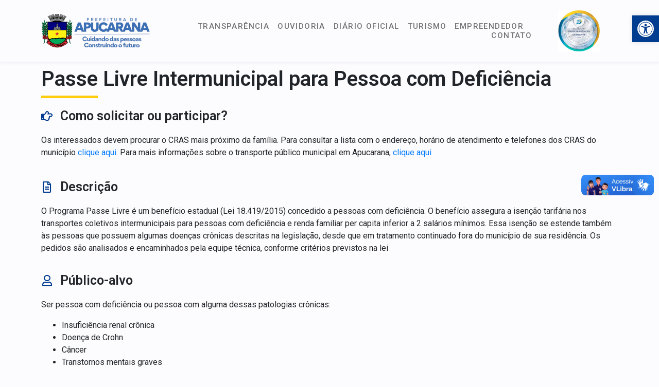

--- FILE ---
content_type: text/html; charset=UTF-8
request_url: http://www.apucarana.pr.gov.br/site/carta-de-servicos/passe-livre-intermunicipal-para-pessoa-com-deficiencia/
body_size: 25492
content:
<!DOCTYPE html><html lang="pt-BR"><head ><meta name="description" content="Portal Oficial da Prefeitura de Apucarana. Serviços online, notícias, transparência, acesso à informação da Prefeitura de Apucarana."><!-- Global site tag (gtag.js) - Google Analytics -->
<script async src="https://www.googletagmanager.com/gtag/js?id=G-H5NH2B4DKN"></script>
<script>
  window.dataLayer = window.dataLayer || [];
  function gtag(){dataLayer.push(arguments);}
  gtag('js', new Date());

  gtag('config', 'G-H5NH2B4DKN');
</script>	<meta charset="UTF-8" />
	<meta name="viewport" content="width=device-width, initial-scale=1" />
	<meta name='robots' content='index, follow, max-image-preview:large, max-snippet:-1, max-video-preview:-1' />
	<style>img:is([sizes="auto" i], [sizes^="auto," i]) { contain-intrinsic-size: 3000px 1500px }</style>
	
	<!-- This site is optimized with the Yoast SEO plugin v25.1 - https://yoast.com/wordpress/plugins/seo/ -->
	<title>Passe Livre Intermunicipal para Pessoa com Deficiência - Prefeitura Municipal de Apucarana</title>
	<link rel="canonical" href="http://www.apucarana.pr.gov.br/site/carta-de-servicos/passe-livre-intermunicipal-para-pessoa-com-deficiencia/" />
	<meta property="og:locale" content="pt_BR" />
	<meta property="og:type" content="article" />
	<meta property="og:title" content="Passe Livre Intermunicipal para Pessoa com Deficiência - Prefeitura Municipal de Apucarana" />
	<meta property="og:description" content="O Programa Passe Livre &eacute; um benef&iacute;cio estadual (Lei 18.419/2015) concedido a pessoas com defici&ecirc;ncia. O benef&iacute;cio assegura a isen&ccedil;&atilde;o tarif&aacute;ria nos transportes coletivos intermunicipais para pessoas com defici&ecirc;ncia e renda familiar per capita inferior a 2 sal&aacute;rios m&iacute;nimos. Essa isen&ccedil;&atilde;o se estende tamb&eacute;m &agrave;s pessoas que possuem algumas doen&ccedil;as cr&ocirc;nicas descritas na legisla&ccedil;&atilde;o, desde [&hellip;]" />
	<meta property="og:url" content="http://www.apucarana.pr.gov.br/site/carta-de-servicos/passe-livre-intermunicipal-para-pessoa-com-deficiencia/" />
	<meta property="og:site_name" content="Prefeitura Municipal de Apucarana" />
	<meta property="article:publisher" content="https://www.facebook.com/prefeituradeapucarana/" />
	<meta property="article:modified_time" content="2022-05-02T18:43:33+00:00" />
	<meta property="og:image" content="http://www.apucarana.pr.gov.br/site/wp-content/uploads/2025/05/brasao-768x768-1.png" />
	<meta property="og:image:width" content="768" />
	<meta property="og:image:height" content="768" />
	<meta property="og:image:type" content="image/png" />
	<meta name="twitter:card" content="summary_large_image" />
	<meta name="twitter:site" content="@prefapucarana" />
	<script type="application/ld+json" class="yoast-schema-graph">{"@context":"https://schema.org","@graph":[{"@type":"WebPage","@id":"http://www.apucarana.pr.gov.br/site/carta-de-servicos/passe-livre-intermunicipal-para-pessoa-com-deficiencia/","url":"http://www.apucarana.pr.gov.br/site/carta-de-servicos/passe-livre-intermunicipal-para-pessoa-com-deficiencia/","name":"Passe Livre Intermunicipal para Pessoa com Deficiência - Prefeitura Municipal de Apucarana","isPartOf":{"@id":"https://www.apucarana.pr.gov.br/site/#website"},"datePublished":"2022-01-03T18:06:55+00:00","dateModified":"2022-05-02T18:43:33+00:00","breadcrumb":{"@id":"http://www.apucarana.pr.gov.br/site/carta-de-servicos/passe-livre-intermunicipal-para-pessoa-com-deficiencia/#breadcrumb"},"inLanguage":"pt-BR","potentialAction":[{"@type":"ReadAction","target":["http://www.apucarana.pr.gov.br/site/carta-de-servicos/passe-livre-intermunicipal-para-pessoa-com-deficiencia/"]}]},{"@type":"BreadcrumbList","@id":"http://www.apucarana.pr.gov.br/site/carta-de-servicos/passe-livre-intermunicipal-para-pessoa-com-deficiencia/#breadcrumb","itemListElement":[{"@type":"ListItem","position":1,"name":"Início","item":"https://www.apucarana.pr.gov.br/site/"},{"@type":"ListItem","position":2,"name":"Carta de Serviços","item":"http://www.apucarana.pr.gov.br/site/carta-de-servicos/"},{"@type":"ListItem","position":3,"name":"Passe Livre Intermunicipal para Pessoa com Deficiência"}]},{"@type":"WebSite","@id":"https://www.apucarana.pr.gov.br/site/#website","url":"https://www.apucarana.pr.gov.br/site/","name":"Prefeitura Municipal de Apucarana","description":"Site oficial da prefeitura de Apucarana","publisher":{"@id":"https://www.apucarana.pr.gov.br/site/#organization"},"potentialAction":[{"@type":"SearchAction","target":{"@type":"EntryPoint","urlTemplate":"https://www.apucarana.pr.gov.br/site/?s={search_term_string}"},"query-input":{"@type":"PropertyValueSpecification","valueRequired":true,"valueName":"search_term_string"}}],"inLanguage":"pt-BR"},{"@type":"Organization","@id":"https://www.apucarana.pr.gov.br/site/#organization","name":"Prefeitura Municipal de Apucarana","url":"https://www.apucarana.pr.gov.br/site/","logo":{"@type":"ImageObject","inLanguage":"pt-BR","@id":"https://www.apucarana.pr.gov.br/site/#/schema/logo/image/","url":"https://www.apucarana.pr.gov.br/site/wp-content/uploads/2024/12/logo-2025-212x100-1.png","contentUrl":"https://www.apucarana.pr.gov.br/site/wp-content/uploads/2024/12/logo-2025-212x100-1.png","width":212,"height":100,"caption":"Prefeitura Municipal de Apucarana"},"image":{"@id":"https://www.apucarana.pr.gov.br/site/#/schema/logo/image/"},"sameAs":["https://www.facebook.com/prefeituradeapucarana/","https://x.com/prefapucarana"]}]}</script>
	<!-- / Yoast SEO plugin. -->


<link rel="alternate" type="application/rss+xml" title="Feed para Prefeitura Municipal de Apucarana &raquo;" href="http://www.apucarana.pr.gov.br/site/feed/" />
<link rel="alternate" type="application/rss+xml" title="Feed de comentários para Prefeitura Municipal de Apucarana &raquo;" href="http://www.apucarana.pr.gov.br/site/comments/feed/" />
<script type="text/javascript">
/* <![CDATA[ */
window._wpemojiSettings = {"baseUrl":"https:\/\/s.w.org\/images\/core\/emoji\/16.0.1\/72x72\/","ext":".png","svgUrl":"https:\/\/s.w.org\/images\/core\/emoji\/16.0.1\/svg\/","svgExt":".svg","source":{"concatemoji":"http:\/\/www.apucarana.pr.gov.br\/site\/wp-includes\/js\/wp-emoji-release.min.js?ver=6.8.3"}};
/*! This file is auto-generated */
!function(s,n){var o,i,e;function c(e){try{var t={supportTests:e,timestamp:(new Date).valueOf()};sessionStorage.setItem(o,JSON.stringify(t))}catch(e){}}function p(e,t,n){e.clearRect(0,0,e.canvas.width,e.canvas.height),e.fillText(t,0,0);var t=new Uint32Array(e.getImageData(0,0,e.canvas.width,e.canvas.height).data),a=(e.clearRect(0,0,e.canvas.width,e.canvas.height),e.fillText(n,0,0),new Uint32Array(e.getImageData(0,0,e.canvas.width,e.canvas.height).data));return t.every(function(e,t){return e===a[t]})}function u(e,t){e.clearRect(0,0,e.canvas.width,e.canvas.height),e.fillText(t,0,0);for(var n=e.getImageData(16,16,1,1),a=0;a<n.data.length;a++)if(0!==n.data[a])return!1;return!0}function f(e,t,n,a){switch(t){case"flag":return n(e,"\ud83c\udff3\ufe0f\u200d\u26a7\ufe0f","\ud83c\udff3\ufe0f\u200b\u26a7\ufe0f")?!1:!n(e,"\ud83c\udde8\ud83c\uddf6","\ud83c\udde8\u200b\ud83c\uddf6")&&!n(e,"\ud83c\udff4\udb40\udc67\udb40\udc62\udb40\udc65\udb40\udc6e\udb40\udc67\udb40\udc7f","\ud83c\udff4\u200b\udb40\udc67\u200b\udb40\udc62\u200b\udb40\udc65\u200b\udb40\udc6e\u200b\udb40\udc67\u200b\udb40\udc7f");case"emoji":return!a(e,"\ud83e\udedf")}return!1}function g(e,t,n,a){var r="undefined"!=typeof WorkerGlobalScope&&self instanceof WorkerGlobalScope?new OffscreenCanvas(300,150):s.createElement("canvas"),o=r.getContext("2d",{willReadFrequently:!0}),i=(o.textBaseline="top",o.font="600 32px Arial",{});return e.forEach(function(e){i[e]=t(o,e,n,a)}),i}function t(e){var t=s.createElement("script");t.src=e,t.defer=!0,s.head.appendChild(t)}"undefined"!=typeof Promise&&(o="wpEmojiSettingsSupports",i=["flag","emoji"],n.supports={everything:!0,everythingExceptFlag:!0},e=new Promise(function(e){s.addEventListener("DOMContentLoaded",e,{once:!0})}),new Promise(function(t){var n=function(){try{var e=JSON.parse(sessionStorage.getItem(o));if("object"==typeof e&&"number"==typeof e.timestamp&&(new Date).valueOf()<e.timestamp+604800&&"object"==typeof e.supportTests)return e.supportTests}catch(e){}return null}();if(!n){if("undefined"!=typeof Worker&&"undefined"!=typeof OffscreenCanvas&&"undefined"!=typeof URL&&URL.createObjectURL&&"undefined"!=typeof Blob)try{var e="postMessage("+g.toString()+"("+[JSON.stringify(i),f.toString(),p.toString(),u.toString()].join(",")+"));",a=new Blob([e],{type:"text/javascript"}),r=new Worker(URL.createObjectURL(a),{name:"wpTestEmojiSupports"});return void(r.onmessage=function(e){c(n=e.data),r.terminate(),t(n)})}catch(e){}c(n=g(i,f,p,u))}t(n)}).then(function(e){for(var t in e)n.supports[t]=e[t],n.supports.everything=n.supports.everything&&n.supports[t],"flag"!==t&&(n.supports.everythingExceptFlag=n.supports.everythingExceptFlag&&n.supports[t]);n.supports.everythingExceptFlag=n.supports.everythingExceptFlag&&!n.supports.flag,n.DOMReady=!1,n.readyCallback=function(){n.DOMReady=!0}}).then(function(){return e}).then(function(){var e;n.supports.everything||(n.readyCallback(),(e=n.source||{}).concatemoji?t(e.concatemoji):e.wpemoji&&e.twemoji&&(t(e.twemoji),t(e.wpemoji)))}))}((window,document),window._wpemojiSettings);
/* ]]> */
</script>
<link rel='stylesheet' id='layerslider-css' href='http://www.apucarana.pr.gov.br/site/wp-content/plugins/LayerSlider/assets/static/layerslider/css/layerslider.css?ver=7.5.3' type='text/css' media='all' />
<style id='wp-emoji-styles-inline-css' type='text/css'>

	img.wp-smiley, img.emoji {
		display: inline !important;
		border: none !important;
		box-shadow: none !important;
		height: 1em !important;
		width: 1em !important;
		margin: 0 0.07em !important;
		vertical-align: -0.1em !important;
		background: none !important;
		padding: 0 !important;
	}
</style>
<link rel='stylesheet' id='wp-block-library-css' href='http://www.apucarana.pr.gov.br/site/wp-includes/css/dist/block-library/style.min.css?ver=6.8.3' type='text/css' media='all' />
<style id='wp-block-library-theme-inline-css' type='text/css'>
.wp-block-audio :where(figcaption){color:#555;font-size:13px;text-align:center}.is-dark-theme .wp-block-audio :where(figcaption){color:#ffffffa6}.wp-block-audio{margin:0 0 1em}.wp-block-code{border:1px solid #ccc;border-radius:4px;font-family:Menlo,Consolas,monaco,monospace;padding:.8em 1em}.wp-block-embed :where(figcaption){color:#555;font-size:13px;text-align:center}.is-dark-theme .wp-block-embed :where(figcaption){color:#ffffffa6}.wp-block-embed{margin:0 0 1em}.blocks-gallery-caption{color:#555;font-size:13px;text-align:center}.is-dark-theme .blocks-gallery-caption{color:#ffffffa6}:root :where(.wp-block-image figcaption){color:#555;font-size:13px;text-align:center}.is-dark-theme :root :where(.wp-block-image figcaption){color:#ffffffa6}.wp-block-image{margin:0 0 1em}.wp-block-pullquote{border-bottom:4px solid;border-top:4px solid;color:currentColor;margin-bottom:1.75em}.wp-block-pullquote cite,.wp-block-pullquote footer,.wp-block-pullquote__citation{color:currentColor;font-size:.8125em;font-style:normal;text-transform:uppercase}.wp-block-quote{border-left:.25em solid;margin:0 0 1.75em;padding-left:1em}.wp-block-quote cite,.wp-block-quote footer{color:currentColor;font-size:.8125em;font-style:normal;position:relative}.wp-block-quote:where(.has-text-align-right){border-left:none;border-right:.25em solid;padding-left:0;padding-right:1em}.wp-block-quote:where(.has-text-align-center){border:none;padding-left:0}.wp-block-quote.is-large,.wp-block-quote.is-style-large,.wp-block-quote:where(.is-style-plain){border:none}.wp-block-search .wp-block-search__label{font-weight:700}.wp-block-search__button{border:1px solid #ccc;padding:.375em .625em}:where(.wp-block-group.has-background){padding:1.25em 2.375em}.wp-block-separator.has-css-opacity{opacity:.4}.wp-block-separator{border:none;border-bottom:2px solid;margin-left:auto;margin-right:auto}.wp-block-separator.has-alpha-channel-opacity{opacity:1}.wp-block-separator:not(.is-style-wide):not(.is-style-dots){width:100px}.wp-block-separator.has-background:not(.is-style-dots){border-bottom:none;height:1px}.wp-block-separator.has-background:not(.is-style-wide):not(.is-style-dots){height:2px}.wp-block-table{margin:0 0 1em}.wp-block-table td,.wp-block-table th{word-break:normal}.wp-block-table :where(figcaption){color:#555;font-size:13px;text-align:center}.is-dark-theme .wp-block-table :where(figcaption){color:#ffffffa6}.wp-block-video :where(figcaption){color:#555;font-size:13px;text-align:center}.is-dark-theme .wp-block-video :where(figcaption){color:#ffffffa6}.wp-block-video{margin:0 0 1em}:root :where(.wp-block-template-part.has-background){margin-bottom:0;margin-top:0;padding:1.25em 2.375em}
</style>
<style id='classic-theme-styles-inline-css' type='text/css'>
/*! This file is auto-generated */
.wp-block-button__link{color:#fff;background-color:#32373c;border-radius:9999px;box-shadow:none;text-decoration:none;padding:calc(.667em + 2px) calc(1.333em + 2px);font-size:1.125em}.wp-block-file__button{background:#32373c;color:#fff;text-decoration:none}
</style>
<link rel='stylesheet' id='jet-engine-frontend-css' href='http://www.apucarana.pr.gov.br/site/wp-content/plugins/jet-engine/assets/css/frontend.css?ver=3.0.7' type='text/css' media='all' />
<style id='global-styles-inline-css' type='text/css'>
:root{--wp--preset--aspect-ratio--square: 1;--wp--preset--aspect-ratio--4-3: 4/3;--wp--preset--aspect-ratio--3-4: 3/4;--wp--preset--aspect-ratio--3-2: 3/2;--wp--preset--aspect-ratio--2-3: 2/3;--wp--preset--aspect-ratio--16-9: 16/9;--wp--preset--aspect-ratio--9-16: 9/16;--wp--preset--color--black: #000000;--wp--preset--color--cyan-bluish-gray: #abb8c3;--wp--preset--color--white: #ffffff;--wp--preset--color--pale-pink: #f78da7;--wp--preset--color--vivid-red: #cf2e2e;--wp--preset--color--luminous-vivid-orange: #ff6900;--wp--preset--color--luminous-vivid-amber: #fcb900;--wp--preset--color--light-green-cyan: #7bdcb5;--wp--preset--color--vivid-green-cyan: #00d084;--wp--preset--color--pale-cyan-blue: #8ed1fc;--wp--preset--color--vivid-cyan-blue: #0693e3;--wp--preset--color--vivid-purple: #9b51e0;--wp--preset--gradient--vivid-cyan-blue-to-vivid-purple: linear-gradient(135deg,rgba(6,147,227,1) 0%,rgb(155,81,224) 100%);--wp--preset--gradient--light-green-cyan-to-vivid-green-cyan: linear-gradient(135deg,rgb(122,220,180) 0%,rgb(0,208,130) 100%);--wp--preset--gradient--luminous-vivid-amber-to-luminous-vivid-orange: linear-gradient(135deg,rgba(252,185,0,1) 0%,rgba(255,105,0,1) 100%);--wp--preset--gradient--luminous-vivid-orange-to-vivid-red: linear-gradient(135deg,rgba(255,105,0,1) 0%,rgb(207,46,46) 100%);--wp--preset--gradient--very-light-gray-to-cyan-bluish-gray: linear-gradient(135deg,rgb(238,238,238) 0%,rgb(169,184,195) 100%);--wp--preset--gradient--cool-to-warm-spectrum: linear-gradient(135deg,rgb(74,234,220) 0%,rgb(151,120,209) 20%,rgb(207,42,186) 40%,rgb(238,44,130) 60%,rgb(251,105,98) 80%,rgb(254,248,76) 100%);--wp--preset--gradient--blush-light-purple: linear-gradient(135deg,rgb(255,206,236) 0%,rgb(152,150,240) 100%);--wp--preset--gradient--blush-bordeaux: linear-gradient(135deg,rgb(254,205,165) 0%,rgb(254,45,45) 50%,rgb(107,0,62) 100%);--wp--preset--gradient--luminous-dusk: linear-gradient(135deg,rgb(255,203,112) 0%,rgb(199,81,192) 50%,rgb(65,88,208) 100%);--wp--preset--gradient--pale-ocean: linear-gradient(135deg,rgb(255,245,203) 0%,rgb(182,227,212) 50%,rgb(51,167,181) 100%);--wp--preset--gradient--electric-grass: linear-gradient(135deg,rgb(202,248,128) 0%,rgb(113,206,126) 100%);--wp--preset--gradient--midnight: linear-gradient(135deg,rgb(2,3,129) 0%,rgb(40,116,252) 100%);--wp--preset--font-size--small: 13px;--wp--preset--font-size--medium: 20px;--wp--preset--font-size--large: 36px;--wp--preset--font-size--x-large: 42px;--wp--preset--spacing--20: 0.44rem;--wp--preset--spacing--30: 0.67rem;--wp--preset--spacing--40: 1rem;--wp--preset--spacing--50: 1.5rem;--wp--preset--spacing--60: 2.25rem;--wp--preset--spacing--70: 3.38rem;--wp--preset--spacing--80: 5.06rem;--wp--preset--shadow--natural: 6px 6px 9px rgba(0, 0, 0, 0.2);--wp--preset--shadow--deep: 12px 12px 50px rgba(0, 0, 0, 0.4);--wp--preset--shadow--sharp: 6px 6px 0px rgba(0, 0, 0, 0.2);--wp--preset--shadow--outlined: 6px 6px 0px -3px rgba(255, 255, 255, 1), 6px 6px rgba(0, 0, 0, 1);--wp--preset--shadow--crisp: 6px 6px 0px rgba(0, 0, 0, 1);}:where(.is-layout-flex){gap: 0.5em;}:where(.is-layout-grid){gap: 0.5em;}body .is-layout-flex{display: flex;}.is-layout-flex{flex-wrap: wrap;align-items: center;}.is-layout-flex > :is(*, div){margin: 0;}body .is-layout-grid{display: grid;}.is-layout-grid > :is(*, div){margin: 0;}:where(.wp-block-columns.is-layout-flex){gap: 2em;}:where(.wp-block-columns.is-layout-grid){gap: 2em;}:where(.wp-block-post-template.is-layout-flex){gap: 1.25em;}:where(.wp-block-post-template.is-layout-grid){gap: 1.25em;}.has-black-color{color: var(--wp--preset--color--black) !important;}.has-cyan-bluish-gray-color{color: var(--wp--preset--color--cyan-bluish-gray) !important;}.has-white-color{color: var(--wp--preset--color--white) !important;}.has-pale-pink-color{color: var(--wp--preset--color--pale-pink) !important;}.has-vivid-red-color{color: var(--wp--preset--color--vivid-red) !important;}.has-luminous-vivid-orange-color{color: var(--wp--preset--color--luminous-vivid-orange) !important;}.has-luminous-vivid-amber-color{color: var(--wp--preset--color--luminous-vivid-amber) !important;}.has-light-green-cyan-color{color: var(--wp--preset--color--light-green-cyan) !important;}.has-vivid-green-cyan-color{color: var(--wp--preset--color--vivid-green-cyan) !important;}.has-pale-cyan-blue-color{color: var(--wp--preset--color--pale-cyan-blue) !important;}.has-vivid-cyan-blue-color{color: var(--wp--preset--color--vivid-cyan-blue) !important;}.has-vivid-purple-color{color: var(--wp--preset--color--vivid-purple) !important;}.has-black-background-color{background-color: var(--wp--preset--color--black) !important;}.has-cyan-bluish-gray-background-color{background-color: var(--wp--preset--color--cyan-bluish-gray) !important;}.has-white-background-color{background-color: var(--wp--preset--color--white) !important;}.has-pale-pink-background-color{background-color: var(--wp--preset--color--pale-pink) !important;}.has-vivid-red-background-color{background-color: var(--wp--preset--color--vivid-red) !important;}.has-luminous-vivid-orange-background-color{background-color: var(--wp--preset--color--luminous-vivid-orange) !important;}.has-luminous-vivid-amber-background-color{background-color: var(--wp--preset--color--luminous-vivid-amber) !important;}.has-light-green-cyan-background-color{background-color: var(--wp--preset--color--light-green-cyan) !important;}.has-vivid-green-cyan-background-color{background-color: var(--wp--preset--color--vivid-green-cyan) !important;}.has-pale-cyan-blue-background-color{background-color: var(--wp--preset--color--pale-cyan-blue) !important;}.has-vivid-cyan-blue-background-color{background-color: var(--wp--preset--color--vivid-cyan-blue) !important;}.has-vivid-purple-background-color{background-color: var(--wp--preset--color--vivid-purple) !important;}.has-black-border-color{border-color: var(--wp--preset--color--black) !important;}.has-cyan-bluish-gray-border-color{border-color: var(--wp--preset--color--cyan-bluish-gray) !important;}.has-white-border-color{border-color: var(--wp--preset--color--white) !important;}.has-pale-pink-border-color{border-color: var(--wp--preset--color--pale-pink) !important;}.has-vivid-red-border-color{border-color: var(--wp--preset--color--vivid-red) !important;}.has-luminous-vivid-orange-border-color{border-color: var(--wp--preset--color--luminous-vivid-orange) !important;}.has-luminous-vivid-amber-border-color{border-color: var(--wp--preset--color--luminous-vivid-amber) !important;}.has-light-green-cyan-border-color{border-color: var(--wp--preset--color--light-green-cyan) !important;}.has-vivid-green-cyan-border-color{border-color: var(--wp--preset--color--vivid-green-cyan) !important;}.has-pale-cyan-blue-border-color{border-color: var(--wp--preset--color--pale-cyan-blue) !important;}.has-vivid-cyan-blue-border-color{border-color: var(--wp--preset--color--vivid-cyan-blue) !important;}.has-vivid-purple-border-color{border-color: var(--wp--preset--color--vivid-purple) !important;}.has-vivid-cyan-blue-to-vivid-purple-gradient-background{background: var(--wp--preset--gradient--vivid-cyan-blue-to-vivid-purple) !important;}.has-light-green-cyan-to-vivid-green-cyan-gradient-background{background: var(--wp--preset--gradient--light-green-cyan-to-vivid-green-cyan) !important;}.has-luminous-vivid-amber-to-luminous-vivid-orange-gradient-background{background: var(--wp--preset--gradient--luminous-vivid-amber-to-luminous-vivid-orange) !important;}.has-luminous-vivid-orange-to-vivid-red-gradient-background{background: var(--wp--preset--gradient--luminous-vivid-orange-to-vivid-red) !important;}.has-very-light-gray-to-cyan-bluish-gray-gradient-background{background: var(--wp--preset--gradient--very-light-gray-to-cyan-bluish-gray) !important;}.has-cool-to-warm-spectrum-gradient-background{background: var(--wp--preset--gradient--cool-to-warm-spectrum) !important;}.has-blush-light-purple-gradient-background{background: var(--wp--preset--gradient--blush-light-purple) !important;}.has-blush-bordeaux-gradient-background{background: var(--wp--preset--gradient--blush-bordeaux) !important;}.has-luminous-dusk-gradient-background{background: var(--wp--preset--gradient--luminous-dusk) !important;}.has-pale-ocean-gradient-background{background: var(--wp--preset--gradient--pale-ocean) !important;}.has-electric-grass-gradient-background{background: var(--wp--preset--gradient--electric-grass) !important;}.has-midnight-gradient-background{background: var(--wp--preset--gradient--midnight) !important;}.has-small-font-size{font-size: var(--wp--preset--font-size--small) !important;}.has-medium-font-size{font-size: var(--wp--preset--font-size--medium) !important;}.has-large-font-size{font-size: var(--wp--preset--font-size--large) !important;}.has-x-large-font-size{font-size: var(--wp--preset--font-size--x-large) !important;}
:where(.wp-block-post-template.is-layout-flex){gap: 1.25em;}:where(.wp-block-post-template.is-layout-grid){gap: 1.25em;}
:where(.wp-block-columns.is-layout-flex){gap: 2em;}:where(.wp-block-columns.is-layout-grid){gap: 2em;}
:root :where(.wp-block-pullquote){font-size: 1.5em;line-height: 1.6;}
</style>
<link rel='stylesheet' id='owmweather-css-css' href='http://www.apucarana.pr.gov.br/site/wp-content/plugins/owm-weather/css/owmweather.min.css?ver=6.8.3' type='text/css' media='all' />
<link rel='stylesheet' id='ssb-front-css-css' href='http://www.apucarana.pr.gov.br/site/wp-content/plugins/simple-social-buttons/assets/css/front.css?ver=6.1.0' type='text/css' media='all' />
<link rel='stylesheet' id='ivory-search-styles-css' href='http://www.apucarana.pr.gov.br/site/wp-content/plugins/add-search-to-menu/public/css/ivory-search.min.css?ver=5.4.10' type='text/css' media='all' />
<link rel='stylesheet' id='jupiterx-css' href='http://www.apucarana.pr.gov.br/site/wp-content/uploads/jupiterx/compiler/jupiterx/8a08712.css?ver=2.5.5' type='text/css' media='all' />
<link rel='stylesheet' id='font-awesome-all-css' href='http://www.apucarana.pr.gov.br/site/wp-content/plugins/jet-menu/assets/public/lib/font-awesome/css/all.min.css?ver=5.12.0' type='text/css' media='all' />
<link rel='stylesheet' id='font-awesome-v4-shims-css' href='http://www.apucarana.pr.gov.br/site/wp-content/plugins/jet-menu/assets/public/lib/font-awesome/css/v4-shims.min.css?ver=5.12.0' type='text/css' media='all' />
<link rel='stylesheet' id='jet-menu-public-styles-css' href='http://www.apucarana.pr.gov.br/site/wp-content/plugins/jet-menu/assets/public/css/public.css?ver=2.2.4' type='text/css' media='all' />
<link rel='stylesheet' id='jet-menu-general-css' href='http://www.apucarana.pr.gov.br/site/wp-content/uploads/jet-menu/jet-menu-general.css?ver=1761166712' type='text/css' media='all' />
<link rel='stylesheet' id='font-awesome-css' href='http://www.apucarana.pr.gov.br/site/wp-content/plugins/elementor/assets/lib/font-awesome/css/font-awesome.min.css?ver=4.7.0' type='text/css' media='all' />
<link rel='stylesheet' id='jet-popup-frontend-css' href='http://www.apucarana.pr.gov.br/site/wp-content/plugins/jet-popup/assets/css/jet-popup-frontend.css?ver=1.6.3' type='text/css' media='all' />
<link rel='stylesheet' id='wpdreams-asl-basic-css' href='http://www.apucarana.pr.gov.br/site/wp-content/plugins/ajax-search-lite/css/style.basic.css?ver=4.10.3' type='text/css' media='all' />
<link rel='stylesheet' id='wpdreams-ajaxsearchlite-css' href='http://www.apucarana.pr.gov.br/site/wp-content/plugins/ajax-search-lite/css/style-curvy-blue.css?ver=4.10.3' type='text/css' media='all' />
<link rel='stylesheet' id='jupiterx-elements-dynamic-styles-css' href='http://www.apucarana.pr.gov.br/site/wp-content/uploads/jupiterx/compiler/jupiterx-elements-dynamic-styles/274db4c.css?ver=2.5.5' type='text/css' media='all' />
<link rel='stylesheet' id='pojo-a11y-css' href='http://www.apucarana.pr.gov.br/site/wp-content/plugins/pojo-accessibility/assets/css/style.min.css?ver=1.0.0' type='text/css' media='all' />
<link rel='stylesheet' id='ms-main-css' href='http://www.apucarana.pr.gov.br/site/wp-content/plugins/masterslider/public/assets/css/masterslider.main.css?ver=3.5.9' type='text/css' media='all' />
<link rel='stylesheet' id='ms-custom-css' href='http://www.apucarana.pr.gov.br/site/wp-content/uploads/masterslider/custom.css?ver=2.2' type='text/css' media='all' />
<link rel='stylesheet' id='jet-elements-css' href='http://www.apucarana.pr.gov.br/site/wp-content/plugins/jet-elements/assets/css/jet-elements.css?ver=2.6.8' type='text/css' media='all' />
<link rel='stylesheet' id='jet-elements-skin-css' href='http://www.apucarana.pr.gov.br/site/wp-content/plugins/jet-elements/assets/css/jet-elements-skin.css?ver=2.6.8' type='text/css' media='all' />
<link rel='stylesheet' id='elementor-icons-css' href='http://www.apucarana.pr.gov.br/site/wp-content/plugins/elementor/assets/lib/eicons/css/elementor-icons.min.css?ver=5.16.0' type='text/css' media='all' />
<link rel='stylesheet' id='elementor-frontend-css' href='http://www.apucarana.pr.gov.br/site/wp-content/plugins/elementor/assets/css/frontend.min.css?ver=3.9.0' type='text/css' media='all' />
<link rel='stylesheet' id='jupiterx-core-raven-frontend-css' href='http://www.apucarana.pr.gov.br/site/wp-content/plugins/jupiterx-core/includes/extensions/raven/assets/css/frontend.min.css?ver=6.8.3' type='text/css' media='all' />
<link rel='stylesheet' id='elementor-post-4-css' href='http://www.apucarana.pr.gov.br/site/wp-content/uploads/elementor/css/post-4.css?ver=1737482116' type='text/css' media='all' />
<link rel='stylesheet' id='jet-blog-css' href='http://www.apucarana.pr.gov.br/site/wp-content/plugins/jet-blog/assets/css/jet-blog.css?ver=2.3.1' type='text/css' media='all' />
<link rel='stylesheet' id='jet-tabs-frontend-css' href='http://www.apucarana.pr.gov.br/site/wp-content/plugins/jet-tabs/assets/css/jet-tabs-frontend.css?ver=2.1.20' type='text/css' media='all' />
<link rel='stylesheet' id='jet-tricks-frontend-css' href='http://www.apucarana.pr.gov.br/site/wp-content/plugins/jet-tricks/assets/css/jet-tricks-frontend.css?ver=1.4.2' type='text/css' media='all' />
<link rel='stylesheet' id='flatpickr-css' href='http://www.apucarana.pr.gov.br/site/wp-content/plugins/elementor/assets/lib/flatpickr/flatpickr.min.css?ver=4.1.4' type='text/css' media='all' />
<link rel='stylesheet' id='elementor-global-css' href='http://www.apucarana.pr.gov.br/site/wp-content/uploads/elementor/css/global.css?ver=1737482117' type='text/css' media='all' />
<link rel='stylesheet' id='elementor-post-77-css' href='http://www.apucarana.pr.gov.br/site/wp-content/uploads/elementor/css/post-77.css?ver=1765314558' type='text/css' media='all' />
<link rel='stylesheet' id='elementor-post-88-css' href='http://www.apucarana.pr.gov.br/site/wp-content/uploads/elementor/css/post-88.css?ver=1765310681' type='text/css' media='all' />
<link rel='stylesheet' id='google-fonts-1-css' href='https://fonts.googleapis.com/css?family=Roboto+Slab%3A100%2C100italic%2C200%2C200italic%2C300%2C300italic%2C400%2C400italic%2C500%2C500italic%2C600%2C600italic%2C700%2C700italic%2C800%2C800italic%2C900%2C900italic%7CRoboto%3A100%2C100italic%2C200%2C200italic%2C300%2C300italic%2C400%2C400italic%2C500%2C500italic%2C600%2C600italic%2C700%2C700italic%2C800%2C800italic%2C900%2C900italic&#038;display=auto&#038;ver=6.8.3' type='text/css' media='all' />
<link rel='stylesheet' id='elementor-icons-shared-0-css' href='http://www.apucarana.pr.gov.br/site/wp-content/plugins/elementor/assets/lib/font-awesome/css/fontawesome.min.css?ver=5.15.3' type='text/css' media='all' />
<link rel='stylesheet' id='elementor-icons-fa-brands-css' href='http://www.apucarana.pr.gov.br/site/wp-content/plugins/elementor/assets/lib/font-awesome/css/brands.min.css?ver=5.15.3' type='text/css' media='all' />
<link rel='stylesheet' id='elementor-icons-fa-solid-css' href='http://www.apucarana.pr.gov.br/site/wp-content/plugins/elementor/assets/lib/font-awesome/css/solid.min.css?ver=5.15.3' type='text/css' media='all' />
<link rel="preconnect" href="https://fonts.gstatic.com/" crossorigin><script type="text/javascript" src="http://www.apucarana.pr.gov.br/site/wp-includes/js/jquery/jquery.min.js?ver=3.7.1" id="jquery-core-js"></script>
<script type="text/javascript" src="http://www.apucarana.pr.gov.br/site/wp-includes/js/jquery/jquery-migrate.min.js?ver=3.4.1" id="jquery-migrate-js"></script>
<script type="text/javascript" id="layerslider-utils-js-extra">
/* <![CDATA[ */
var LS_Meta = {"v":"7.5.3","fixGSAP":"1"};
/* ]]> */
</script>
<script type="text/javascript" src="http://www.apucarana.pr.gov.br/site/wp-content/plugins/LayerSlider/assets/static/layerslider/js/layerslider.utils.js?ver=7.5.3" id="layerslider-utils-js"></script>
<script type="text/javascript" src="http://www.apucarana.pr.gov.br/site/wp-content/plugins/LayerSlider/assets/static/layerslider/js/layerslider.kreaturamedia.jquery.js?ver=7.5.3" id="layerslider-js"></script>
<script type="text/javascript" src="http://www.apucarana.pr.gov.br/site/wp-content/plugins/LayerSlider/assets/static/layerslider/js/layerslider.transitions.js?ver=7.5.3" id="layerslider-transitions-js"></script>
<script type="text/javascript" src="http://www.apucarana.pr.gov.br/site/wp-content/plugins/masterslider/includes/modules/elementor/assets/js/elementor-widgets.js?ver=3.5.9" id="masterslider-elementor-widgets-js"></script>
<script type="text/javascript" src="http://www.apucarana.pr.gov.br/site/wp-content/themes/jupiterx/lib/assets/dist/js/utils.min.js?ver=2.5.5" id="jupiterx-utils-js"></script>
<meta name="generator" content="Powered by LayerSlider 7.5.3 - Build Heros, Sliders, and Popups. Create Animations and Beautiful, Rich Web Content as Easy as Never Before on WordPress." />
<!-- LayerSlider updates and docs at: https://layerslider.com -->
<link rel="https://api.w.org/" href="http://www.apucarana.pr.gov.br/site/wp-json/" /><link rel="alternate" title="JSON" type="application/json" href="http://www.apucarana.pr.gov.br/site/wp-json/wp/v2/carta-de-servicos/56014" /><link rel="EditURI" type="application/rsd+xml" title="RSD" href="http://www.apucarana.pr.gov.br/site/xmlrpc.php?rsd" />
<meta name="generator" content="WordPress 6.8.3" />
<link rel='shortlink' href='http://www.apucarana.pr.gov.br/site/?p=56014' />
<link rel="alternate" title="oEmbed (JSON)" type="application/json+oembed" href="http://www.apucarana.pr.gov.br/site/wp-json/oembed/1.0/embed?url=http%3A%2F%2Fwww.apucarana.pr.gov.br%2Fsite%2Fcarta-de-servicos%2Fpasse-livre-intermunicipal-para-pessoa-com-deficiencia%2F" />
<link rel="alternate" title="oEmbed (XML)" type="text/xml+oembed" href="http://www.apucarana.pr.gov.br/site/wp-json/oembed/1.0/embed?url=http%3A%2F%2Fwww.apucarana.pr.gov.br%2Fsite%2Fcarta-de-servicos%2Fpasse-livre-intermunicipal-para-pessoa-com-deficiencia%2F&#038;format=xml" />
<script>var ms_grabbing_curosr='http://www.apucarana.pr.gov.br/site/wp-content/plugins/masterslider/public/assets/css/common/grabbing.cur',ms_grab_curosr='http://www.apucarana.pr.gov.br/site/wp-content/plugins/masterslider/public/assets/css/common/grab.cur';</script>
<meta name="generator" content="MasterSlider 3.5.9 - Responsive Touch Image Slider" />
 <style media="screen">

		.simplesocialbuttons.simplesocialbuttons_inline .ssb-fb-like, .simplesocialbuttons.simplesocialbuttons_inline amp-facebook-like {
	  margin: ;
	}
		 /*inline margin*/
	
	
	
	
		.simplesocialbuttons.simplesocialbuttons_inline.simplesocial-flat-button-border button{
	  margin: ;
	}
	
	
			 /*margin-digbar*/

	
	
	
	
	
	
	
</style>
				<link rel="preconnect" href="https://fonts.gstatic.com" crossorigin />
				<link rel="preload" as="style" href="//fonts.googleapis.com/css?family=Open+Sans&display=swap" />
				<link rel="stylesheet" href="//fonts.googleapis.com/css?family=Open+Sans&display=swap" media="all" />
				<style type="text/css">
#pojo-a11y-toolbar .pojo-a11y-toolbar-toggle a{ background-color: #003c8f;	color: #ffffff;}
#pojo-a11y-toolbar .pojo-a11y-toolbar-overlay, #pojo-a11y-toolbar .pojo-a11y-toolbar-overlay ul.pojo-a11y-toolbar-items.pojo-a11y-links{ border-color: #003c8f;}
body.pojo-a11y-focusable a:focus{ outline-style: solid !important;	outline-width: 1px !important;	outline-color: #FF0000 !important;}
#pojo-a11y-toolbar{ top: 30px !important;}
#pojo-a11y-toolbar .pojo-a11y-toolbar-overlay{ background-color: #ffffff;}
#pojo-a11y-toolbar .pojo-a11y-toolbar-overlay ul.pojo-a11y-toolbar-items li.pojo-a11y-toolbar-item a, #pojo-a11y-toolbar .pojo-a11y-toolbar-overlay p.pojo-a11y-toolbar-title{ color: #333333;}
#pojo-a11y-toolbar .pojo-a11y-toolbar-overlay ul.pojo-a11y-toolbar-items li.pojo-a11y-toolbar-item a.active{ background-color: #4054b2;	color: #ffffff;}
@media (max-width: 767px) { #pojo-a11y-toolbar { top: 70px !important; } }</style><meta name="generator" content="Powered by Slider Revolution 6.6.5 - responsive, Mobile-Friendly Slider Plugin for WordPress with comfortable drag and drop interface." />
                <style>
                    
					div[id*='ajaxsearchlitesettings'].searchsettings .asl_option_inner label {
						font-size: 0px !important;
						color: rgba(0, 0, 0, 0);
					}
					div[id*='ajaxsearchlitesettings'].searchsettings .asl_option_inner label:after {
						font-size: 11px !important;
						position: absolute;
						top: 0;
						left: 0;
						z-index: 1;
					}
					.asl_w_container {
						width: 100%;
						margin: 0px 0px 0px 0px;
						min-width: 200px;
					}
					div[id*='ajaxsearchlite'].asl_m {
						width: 100%;
					}
					div[id*='ajaxsearchliteres'].wpdreams_asl_results div.resdrg span.highlighted {
						font-weight: bold;
						color: rgba(217, 49, 43, 1);
						background-color: rgba(238, 238, 238, 1);
					}
					div[id*='ajaxsearchliteres'].wpdreams_asl_results .results div.asl_image {
						width: 70px;
						height: 70px;
						background-size: cover;
						background-repeat: no-repeat;
					}
					div.asl_r .results {
						max-height: none;
					}
				
						div.asl_r.asl_w.vertical .results .item::after {
							display: block;
							position: absolute;
							bottom: 0;
							content: '';
							height: 1px;
							width: 100%;
							background: #D8D8D8;
						}
						div.asl_r.asl_w.vertical .results .item.asl_last_item::after {
							display: none;
						}
					                </style>
                <link rel="icon" href="http://www.apucarana.pr.gov.br/site/wp-content/uploads/2021/08/cropped-brasao-32x32.png" sizes="32x32" />
<link rel="icon" href="http://www.apucarana.pr.gov.br/site/wp-content/uploads/2021/08/cropped-brasao-192x192.png" sizes="192x192" />
<link rel="apple-touch-icon" href="http://www.apucarana.pr.gov.br/site/wp-content/uploads/2021/08/cropped-brasao-180x180.png" />
<meta name="msapplication-TileImage" content="http://www.apucarana.pr.gov.br/site/wp-content/uploads/2021/08/cropped-brasao-270x270.png" />
<script>function setREVStartSize(e){
			//window.requestAnimationFrame(function() {
				window.RSIW = window.RSIW===undefined ? window.innerWidth : window.RSIW;
				window.RSIH = window.RSIH===undefined ? window.innerHeight : window.RSIH;
				try {
					var pw = document.getElementById(e.c).parentNode.offsetWidth,
						newh;
					pw = pw===0 || isNaN(pw) || (e.l=="fullwidth" || e.layout=="fullwidth") ? window.RSIW : pw;
					e.tabw = e.tabw===undefined ? 0 : parseInt(e.tabw);
					e.thumbw = e.thumbw===undefined ? 0 : parseInt(e.thumbw);
					e.tabh = e.tabh===undefined ? 0 : parseInt(e.tabh);
					e.thumbh = e.thumbh===undefined ? 0 : parseInt(e.thumbh);
					e.tabhide = e.tabhide===undefined ? 0 : parseInt(e.tabhide);
					e.thumbhide = e.thumbhide===undefined ? 0 : parseInt(e.thumbhide);
					e.mh = e.mh===undefined || e.mh=="" || e.mh==="auto" ? 0 : parseInt(e.mh,0);
					if(e.layout==="fullscreen" || e.l==="fullscreen")
						newh = Math.max(e.mh,window.RSIH);
					else{
						e.gw = Array.isArray(e.gw) ? e.gw : [e.gw];
						for (var i in e.rl) if (e.gw[i]===undefined || e.gw[i]===0) e.gw[i] = e.gw[i-1];
						e.gh = e.el===undefined || e.el==="" || (Array.isArray(e.el) && e.el.length==0)? e.gh : e.el;
						e.gh = Array.isArray(e.gh) ? e.gh : [e.gh];
						for (var i in e.rl) if (e.gh[i]===undefined || e.gh[i]===0) e.gh[i] = e.gh[i-1];
											
						var nl = new Array(e.rl.length),
							ix = 0,
							sl;
						e.tabw = e.tabhide>=pw ? 0 : e.tabw;
						e.thumbw = e.thumbhide>=pw ? 0 : e.thumbw;
						e.tabh = e.tabhide>=pw ? 0 : e.tabh;
						e.thumbh = e.thumbhide>=pw ? 0 : e.thumbh;
						for (var i in e.rl) nl[i] = e.rl[i]<window.RSIW ? 0 : e.rl[i];
						sl = nl[0];
						for (var i in nl) if (sl>nl[i] && nl[i]>0) { sl = nl[i]; ix=i;}
						var m = pw>(e.gw[ix]+e.tabw+e.thumbw) ? 1 : (pw-(e.tabw+e.thumbw)) / (e.gw[ix]);
						newh =  (e.gh[ix] * m) + (e.tabh + e.thumbh);
					}
					var el = document.getElementById(e.c);
					if (el!==null && el) el.style.height = newh+"px";
					el = document.getElementById(e.c+"_wrapper");
					if (el!==null && el) {
						el.style.height = newh+"px";
						el.style.display = "block";
					}
				} catch(e){
					console.log("Failure at Presize of Slider:" + e)
				}
			//});
		  };</script>
		<style type="text/css" id="wp-custom-css">
			.mb-0 {
	margin-bottom: 0 !important;
}

.menu-item-has-children.menu-item-2190,
.menu-item-has-children.menu-item-74601 {
	cursor: pointer;
}

.text-shadow,
.text-shadow .jet-smart-tiles__box-title,
.text-shadow .jet-smart-tiles__meta {
	text-shadow: 2px 2px 5px rgba(0, 0, 0, .9);
}

.ms-skin-default .ms-nav-prev,
.ms-skin-default .ms-nav-next {
	background-color: rgba(0, 0, 0, .25);
}

.master-slider-parent {
	margin-bottom: 1.2rem;
}

.title-underline::after {
	content: "";
	display: block;
	width: 110px;
	border-bottom: 5px solid var(--e-global-color-5419fac);
}

.title-underline-covid::after {
	content: "";
	display: block;
	width: 110px;
	border-bottom: 5px solid #00aa53;
}

.raven-post-date,
.post__date-link {
	pointer-events: none;
}

.is-form-style-3.is-form-id-3630 label,
.is-form-style-3.is-form-id-55540 label {
	width: calc(100% - 50px) !important;
}

.is-form-style-3.is-form-id-3630 input.is-search-input,
.is-form-style-3.is-form-id-55540 input.is-search-input {
	padding: 25px 12px;
	border-radius: 15px 0 0 15px;
}

.is-form-style-3.is-form-id-3630 button.is-search-submit,
.is-form-style-3.is-form-id-55540 button.is-search-submit {
	width: 50px;
	height: 52px;
	border-radius: 0 15px 15px 0;
}

.carta-de-servicos-accordion .jet-toggle__content-inner ul {
	list-style: none;
	padding-left: 0;
	margin-bottom: 0 !important;
}

.carta-de-servicos-accordion .jet-toggle__content-inner ul > li {
	font-weight: 500;
	padding: 20px;
	border-top-style: solid;
	border-top-width: thin;
	border-top-color: #e8e8f6;
}

.carta-de-servicos-accordion .jet-toggle__content-inner ul > li:hover {
	background-color: #f7f7f7;
}

.carta-de-servicos-accordion .jet-toggle__content-inner ul > li > a {
	color: #212529;
}

.carta-de-servicos-accordion .jet-toggle__content-inner ul > li > a:hover {
	color: #7a7a7a;
}

.previsao-do-tempo-atual {
	position: absolute;
	top: 0px;
	left: 0px;
	text-align: left;
}

div[id^=owm-weather] {
	margin: 0px 0;
	padding: 0px 2px;
}

.owmw-medium .owmw-now .owmw-main-symbol svg {
	margin-left: 10px;
}

.owmw-small .owmw-now .owmw-main-symbol svg {
	margin-left: 10px;
}

.owmw-main-temperature,
.owmw-short-condition,
.owmw-day,
.climacon::before,
.owmw-temperature {
	text-shadow: 3px 3px 5px #000;
}

svg.climacon {
	filter: drop-shadow(3px 3px 5px #000);
}

#noticia-destaque .jet-smart-tiles-slide__wrap.layout-2-x.rows-1 {
	grid-template-columns: 1fr;
}


#noticia-destaque .jet-smart-tiles-slide__wrap.layout-2-x.rows-1 > div:nth-child(2) {
	display: none;
}

@media (max-width: 767px) {
	#noticia-destaque .jet-smart-tiles-slide__wrap.layout-2-x.rows-1 {
		grid-template-rows: 1fr;
	}
	
	#noticia-destaque .jet-smart-tiles-slide__wrap.layout-2-x.rows-1 {
		min-height: 350px;
	}
}

#noticia-destaque-column .elementor-widget-wrap.elementor-element-populated {
	padding: 0 15px 15px 0;
}

#ultimas-noticias-column .elementor-widget-wrap.elementor-element-populated {
	padding: 0 0 15px 0;
}

@media (max-width: 767px) {
	:is(#noticia-destaque-column, #ultimas-noticias-column) .elementor-widget-wrap.elementor-element-populated {
		padding: 0 0 15px 0;
	}
}

.jupiterx-main-header .jupiterx-subtitle {
	font-size: 1.5em;
}

.ms-slide-info > .ms-info {
	text-align: center;
	color: #FFF;
	background-color: rgba(0, 0, 0, 0.7);
	padding: 1rem;
	font-size: 1.2rem;
	font-weight: 600;
}		</style>
		</head><body class="wp-singular carta-de-servicos-template-default single single-carta-de-servicos postid-56014 wp-theme-jupiterx no-js _masterslider _msp_version_3.5.9 jupiterx jet-desktop-menu-active elementor-default elementor-kit-4" itemscope="itemscope" itemtype="http://schema.org/WebPage"><a class="jupiterx-a11y jupiterx-a11y-skip-navigation-link" href="#jupiterx-main">Skip to content</a><div class="jupiterx-site"><header class="jupiterx-header jupiterx-header-custom" data-jupiterx-settings="{&quot;breakpoint&quot;:&quot;767.98&quot;,&quot;template&quot;:&quot;77&quot;,&quot;behavior&quot;:&quot;&quot;}" role="banner" itemscope="itemscope" itemtype="http://schema.org/WPHeader">		<div data-elementor-type="header" data-elementor-id="77" class="elementor elementor-77">
									<section class="elementor-section elementor-top-section elementor-element elementor-element-2b7b88b elementor-section-height-min-height elementor-section-boxed elementor-section-height-default elementor-section-items-middle" data-id="2b7b88b" data-element_type="section" id="header" data-settings="{&quot;jet_parallax_layout_list&quot;:[{&quot;jet_parallax_layout_image&quot;:{&quot;url&quot;:&quot;&quot;,&quot;id&quot;:&quot;&quot;},&quot;_id&quot;:&quot;f438b40&quot;,&quot;jet_parallax_layout_speed&quot;:{&quot;unit&quot;:&quot;%&quot;,&quot;size&quot;:&quot;50&quot;,&quot;sizes&quot;:[]},&quot;jet_parallax_layout_bg_x&quot;:&quot;50&quot;,&quot;jet_parallax_layout_bg_y&quot;:&quot;50&quot;,&quot;jet_parallax_layout_image_tablet&quot;:{&quot;url&quot;:&quot;&quot;,&quot;id&quot;:&quot;&quot;},&quot;jet_parallax_layout_image_mobile&quot;:{&quot;url&quot;:&quot;&quot;,&quot;id&quot;:&quot;&quot;},&quot;jet_parallax_layout_type&quot;:&quot;scroll&quot;,&quot;jet_parallax_layout_direction&quot;:null,&quot;jet_parallax_layout_fx_direction&quot;:null,&quot;jet_parallax_layout_z_index&quot;:&quot;&quot;,&quot;jet_parallax_layout_bg_x_tablet&quot;:&quot;&quot;,&quot;jet_parallax_layout_bg_x_mobile&quot;:&quot;&quot;,&quot;jet_parallax_layout_bg_y_tablet&quot;:&quot;&quot;,&quot;jet_parallax_layout_bg_y_mobile&quot;:&quot;&quot;,&quot;jet_parallax_layout_bg_size&quot;:&quot;auto&quot;,&quot;jet_parallax_layout_bg_size_tablet&quot;:&quot;&quot;,&quot;jet_parallax_layout_bg_size_mobile&quot;:&quot;&quot;,&quot;jet_parallax_layout_animation_prop&quot;:&quot;transform&quot;,&quot;jet_parallax_layout_on&quot;:[&quot;desktop&quot;,&quot;tablet&quot;]}],&quot;background_background&quot;:&quot;classic&quot;}">
						<div class="elementor-container elementor-column-gap-default">
					<div class="elementor-column elementor-col-33 elementor-top-column elementor-element elementor-element-348cd3d" data-id="348cd3d" data-element_type="column">
			<div class="elementor-widget-wrap elementor-element-populated">
								<div class="elementor-element elementor-element-7ebf3b7 elementor-widget elementor-widget-raven-site-logo" data-id="7ebf3b7" data-element_type="widget" data-widget_type="raven-site-logo.default">
				<div class="elementor-widget-container">
					<div class="raven-widget-wrapper">
			<div class="raven-site-logo raven-site-logo-customizer">
									<a class="raven-site-logo-link" href="http://www.apucarana.pr.gov.br/site">
								<img src="http://www.apucarana.pr.gov.br/site/wp-content/uploads/2025/02/logo_principal_colorida.png" alt="Prefeitura Municipal de Apucarana" class="raven-site-logo-desktop raven-site-logo-tablet raven-site-logo-mobile" data-no-lazy="1" />									</a>
							</div>
		</div>
				</div>
				</div>
					</div>
		</div>
				<div class="elementor-column elementor-col-33 elementor-top-column elementor-element elementor-element-c24dc7e" data-id="c24dc7e" data-element_type="column">
			<div class="elementor-widget-wrap elementor-element-populated">
								<div class="elementor-element elementor-element-dd002ac raven-nav-menu-align-right raven-breakpoint-tablet raven-nav-menu-stretch raven-mobile-nav-menu-align-left elementor-widget elementor-widget-raven-nav-menu" data-id="dd002ac" data-element_type="widget" data-settings="{&quot;submenu_space_between&quot;:{&quot;unit&quot;:&quot;px&quot;,&quot;size&quot;:1,&quot;sizes&quot;:[]},&quot;submenu_icon&quot;:&quot;&lt;svg 0=\&quot;fas fa-chevron-down\&quot; class=\&quot;e-font-icon-svg e-fas-chevron-down\&quot;&gt;&lt;use xlink:href=\&quot;#fas-chevron-down\&quot;&gt;&lt;&lt;symbol id=\&quot;fas-chevron-down\&quot; viewBox=\&quot;0 0 448 512\&quot;&gt;&lt;path d=\&quot;M207.029 381.476L12.686 187.132c-9.373-9.373-9.373-24.569 0-33.941l22.667-22.667c9.357-9.357 24.522-9.375 33.901-.04L224 284.505l154.745-154.021c9.379-9.335 24.544-9.317 33.901.04l22.667 22.667c9.373 9.373 9.373 24.569 0 33.941L240.971 381.476c-9.373 9.372-24.569 9.372-33.942 0z\&quot;&gt;&lt;\/path&gt;&lt;\/symbol&gt;\/sue&gt;&lt;\/svg&gt;&quot;,&quot;full_width&quot;:&quot;stretch&quot;,&quot;mobile_layout&quot;:&quot;dropdown&quot;,&quot;submenu_opening_position&quot;:&quot;bottom&quot;}" data-widget_type="raven-nav-menu.default">
				<div class="elementor-widget-container">
					<nav class="raven-nav-menu-main raven-nav-menu-horizontal raven-nav-menu-tablet-horizontal raven-nav-menu-mobile-horizontal raven-nav-icons-hidden-desktop raven-nav-icons-hidden-tablet raven-nav-icons-hidden-mobile">
			<ul id="menu-dd002ac" class="raven-nav-menu"><li class="menu-item menu-item-type-custom menu-item-object-custom menu-item-384"><a target="_blank" rel="noopener noreferrer" href="https://apucarana.atende.net/?pg=transparencia#!/" class="raven-menu-item raven-link-item ">Transparência</a></li>
<li class="menu-item menu-item-type-custom menu-item-object-custom menu-item-2189"><a href="/site/carta-de-servicos/ouvidoria/" class="raven-menu-item raven-link-item ">Ouvidoria</a></li>
<li class="menu-item menu-item-type-custom menu-item-object-custom menu-item-6233"><a target="_blank" rel="noopener noreferrer" href="https://apucarana.atende.net/diariooficial/edicao" class="raven-menu-item raven-link-item ">Diário Oficial</a></li>
<li class="menu-item menu-item-type-custom menu-item-object-custom menu-item-6375"><a target="_blank" rel="noopener noreferrer" href="https://www.visiteapucarana.com.br/" class="raven-menu-item raven-link-item ">Turismo</a></li>
<li class="menu-item menu-item-type-custom menu-item-object-custom menu-item-has-children menu-item-74601"><a target="_blank" rel="noopener noreferrer" class="raven-menu-item raven-link-item ">Empreendedor</a>
<ul class="0 sub-menu raven-submenu">
	<li class="menu-item menu-item-type-custom menu-item-object-custom menu-item-106413"><a href="/saladoempreendedor" class="raven-submenu-item raven-link-item ">Sala do Empreendedor</a></li>
	<li class="menu-item menu-item-type-custom menu-item-object-custom menu-item-106414"><a href="https://compra.apucarana.pr.gov.br/" class="raven-submenu-item raven-link-item ">Compra Apucarana</a></li>
</ul>
</li>
<li class="menu-item menu-item-type-custom menu-item-object-custom menu-item-has-children menu-item-2190"><a class="raven-menu-item raven-link-item ">Contato</a>
<ul class="0 sub-menu raven-submenu">
	<li class="menu-item menu-item-type-post_type menu-item-object-page menu-item-6373"><a href="http://www.apucarana.pr.gov.br/site/fale-com-o-prefeito/" class="raven-submenu-item raven-link-item ">Fale com o Prefeito</a></li>
	<li class="menu-item menu-item-type-post_type menu-item-object-page menu-item-6374"><a href="http://www.apucarana.pr.gov.br/site/telefones-uteis/" class="raven-submenu-item raven-link-item ">Telefones Úteis</a></li>
</ul>
</li>
</ul>		</nav>

		<div class="raven-nav-menu-toggle">

						<div class="raven-nav-menu-toggle-button ">
				
				<div class="hamburger hamburger--spin">
					<div class="hamburger-box">
						<div class="hamburger-inner"></div>
					</div>
				</div>
								</div>

		</div>
		<nav class="raven-nav-icons-hidden-desktop raven-nav-icons-hidden-tablet raven-nav-icons-hidden-mobile raven-nav-menu-mobile raven-nav-menu-dropdown">
									<div class="raven-container">
				<ul id="menu-mobile-dd002ac" class="raven-nav-menu"><li class="menu-item menu-item-type-custom menu-item-object-custom menu-item-384"><a target="_blank" rel="noopener noreferrer" href="https://apucarana.atende.net/?pg=transparencia#!/" class="raven-menu-item raven-link-item ">Transparência</a></li>
<li class="menu-item menu-item-type-custom menu-item-object-custom menu-item-2189"><a href="/site/carta-de-servicos/ouvidoria/" class="raven-menu-item raven-link-item ">Ouvidoria</a></li>
<li class="menu-item menu-item-type-custom menu-item-object-custom menu-item-6233"><a target="_blank" rel="noopener noreferrer" href="https://apucarana.atende.net/diariooficial/edicao" class="raven-menu-item raven-link-item ">Diário Oficial</a></li>
<li class="menu-item menu-item-type-custom menu-item-object-custom menu-item-6375"><a target="_blank" rel="noopener noreferrer" href="https://www.visiteapucarana.com.br/" class="raven-menu-item raven-link-item ">Turismo</a></li>
<li class="menu-item menu-item-type-custom menu-item-object-custom menu-item-has-children menu-item-74601"><a target="_blank" rel="noopener noreferrer" class="raven-menu-item raven-link-item ">Empreendedor</a>
<ul class="0 sub-menu raven-submenu">
	<li class="menu-item menu-item-type-custom menu-item-object-custom menu-item-106413"><a href="/saladoempreendedor" class="raven-submenu-item raven-link-item ">Sala do Empreendedor</a></li>
	<li class="menu-item menu-item-type-custom menu-item-object-custom menu-item-106414"><a href="https://compra.apucarana.pr.gov.br/" class="raven-submenu-item raven-link-item ">Compra Apucarana</a></li>
</ul>
</li>
<li class="menu-item menu-item-type-custom menu-item-object-custom menu-item-has-children menu-item-2190"><a class="raven-menu-item raven-link-item ">Contato</a>
<ul class="0 sub-menu raven-submenu">
	<li class="menu-item menu-item-type-post_type menu-item-object-page menu-item-6373"><a href="http://www.apucarana.pr.gov.br/site/fale-com-o-prefeito/" class="raven-submenu-item raven-link-item ">Fale com o Prefeito</a></li>
	<li class="menu-item menu-item-type-post_type menu-item-object-page menu-item-6374"><a href="http://www.apucarana.pr.gov.br/site/telefones-uteis/" class="raven-submenu-item raven-link-item ">Telefones Úteis</a></li>
</ul>
</li>
</ul>			</div>
		</nav>
				</div>
				</div>
					</div>
		</div>
				<div class="elementor-column elementor-col-33 elementor-top-column elementor-element elementor-element-b06d32c" data-id="b06d32c" data-element_type="column">
			<div class="elementor-widget-wrap elementor-element-populated">
								<div class="elementor-element elementor-element-2163548 elementor-widget elementor-widget-image" data-id="2163548" data-element_type="widget" data-widget_type="image.default">
				<div class="elementor-widget-container">
																<a href="https://www.apucarana.pr.gov.br/site/apucarana-conquista-nivel-maximo-em-programa-nacional-de-transparencia-publica/">
							<img width="857" height="870" src="http://www.apucarana.pr.gov.br/site/wp-content/uploads/2020/04/certificado_diamante.jpg" class="attachment-full size-full wp-image-121182" alt="" srcset="http://www.apucarana.pr.gov.br/site/wp-content/uploads/2020/04/certificado_diamante.jpg 857w, http://www.apucarana.pr.gov.br/site/wp-content/uploads/2020/04/certificado_diamante-296x300.jpg 296w, http://www.apucarana.pr.gov.br/site/wp-content/uploads/2020/04/certificado_diamante-768x780.jpg 768w" sizes="(max-width: 857px) 100vw, 857px" />								</a>
															</div>
				</div>
					</div>
		</div>
							</div>
		</section>
							</div>
		</header><main id="jupiterx-main" class="jupiterx-main">		<div data-elementor-type="single" data-elementor-id="54478" class="elementor elementor-54478">
									<section class="elementor-section elementor-top-section elementor-element elementor-element-320672e elementor-section-boxed elementor-section-height-default elementor-section-height-default" data-id="320672e" data-element_type="section" data-settings="{&quot;jet_parallax_layout_list&quot;:[{&quot;jet_parallax_layout_image&quot;:{&quot;url&quot;:&quot;&quot;,&quot;id&quot;:&quot;&quot;},&quot;_id&quot;:&quot;4a2a468&quot;,&quot;jet_parallax_layout_image_tablet&quot;:{&quot;url&quot;:&quot;&quot;,&quot;id&quot;:&quot;&quot;},&quot;jet_parallax_layout_image_mobile&quot;:{&quot;url&quot;:&quot;&quot;,&quot;id&quot;:&quot;&quot;},&quot;jet_parallax_layout_speed&quot;:{&quot;unit&quot;:&quot;%&quot;,&quot;size&quot;:50,&quot;sizes&quot;:[]},&quot;jet_parallax_layout_type&quot;:&quot;scroll&quot;,&quot;jet_parallax_layout_direction&quot;:null,&quot;jet_parallax_layout_fx_direction&quot;:null,&quot;jet_parallax_layout_z_index&quot;:&quot;&quot;,&quot;jet_parallax_layout_bg_x&quot;:50,&quot;jet_parallax_layout_bg_x_tablet&quot;:&quot;&quot;,&quot;jet_parallax_layout_bg_x_mobile&quot;:&quot;&quot;,&quot;jet_parallax_layout_bg_y&quot;:50,&quot;jet_parallax_layout_bg_y_tablet&quot;:&quot;&quot;,&quot;jet_parallax_layout_bg_y_mobile&quot;:&quot;&quot;,&quot;jet_parallax_layout_bg_size&quot;:&quot;auto&quot;,&quot;jet_parallax_layout_bg_size_tablet&quot;:&quot;&quot;,&quot;jet_parallax_layout_bg_size_mobile&quot;:&quot;&quot;,&quot;jet_parallax_layout_animation_prop&quot;:&quot;transform&quot;,&quot;jet_parallax_layout_on&quot;:[&quot;desktop&quot;,&quot;tablet&quot;]}]}">
						<div class="elementor-container elementor-column-gap-default">
					<div class="elementor-column elementor-col-100 elementor-top-column elementor-element elementor-element-912aa2d" data-id="912aa2d" data-element_type="column">
			<div class="elementor-widget-wrap elementor-element-populated">
								<div class="elementor-element elementor-element-01ec6f4 title-underline elementor-widget elementor-widget-jet-listing-dynamic-field" data-id="01ec6f4" data-element_type="widget" data-widget_type="jet-listing-dynamic-field.default">
				<div class="elementor-widget-container">
			<div class="jet-listing jet-listing-dynamic-field display-inline"><div class="jet-listing-dynamic-field__inline-wrap"><h1 class="jet-listing-dynamic-field__content">Passe Livre Intermunicipal para Pessoa com Deficiência</h1></div></div>		</div>
				</div>
				<div class="elementor-element elementor-element-a44d43d elementor-position-left elementor-vertical-align-middle elementor-view-default elementor-mobile-position-top elementor-widget elementor-widget-icon-box" data-id="a44d43d" data-element_type="widget" data-widget_type="icon-box.default">
				<div class="elementor-widget-container">
					<div class="elementor-icon-box-wrapper">
						<div class="elementor-icon-box-icon">
				<span class="elementor-icon elementor-animation-" >
				<i aria-hidden="true" class="far fa-hand-point-right"></i>				</span>
			</div>
						<div class="elementor-icon-box-content">
				<h3 class="elementor-icon-box-title">
					<span  >
						Como solicitar ou participar?					</span>
				</h3>
							</div>
		</div>
				</div>
				</div>
				<div class="elementor-element elementor-element-68a8e1f elementor-widget elementor-widget-jet-listing-dynamic-field" data-id="68a8e1f" data-element_type="widget" data-widget_type="jet-listing-dynamic-field.default">
				<div class="elementor-widget-container">
			<div class="jet-listing jet-listing-dynamic-field display-multiline"><div class="jet-listing-dynamic-field__content">Os interessados devem procurar o CRAS mais próximo da família. Para consultar a lista com o endereço, horário de atendimento e telefones dos CRAS do município <a href="/site/centro-de-referencia-da-assistencia-social-cras/" target="_blank">clique aqui</a>. Para mais informações sobre o transporte público municipal em Apucarana, <a href="/site/transporte-publico-municipal/" target="_blank">clique aqui</a></div></div>		</div>
				</div>
				<div class="elementor-element elementor-element-10363e5 elementor-position-left elementor-vertical-align-middle elementor-view-default elementor-mobile-position-top elementor-widget elementor-widget-icon-box" data-id="10363e5" data-element_type="widget" data-widget_type="icon-box.default">
				<div class="elementor-widget-container">
					<div class="elementor-icon-box-wrapper">
						<div class="elementor-icon-box-icon">
				<span class="elementor-icon elementor-animation-" >
				<i aria-hidden="true" class="far fa-file-alt"></i>				</span>
			</div>
						<div class="elementor-icon-box-content">
				<h3 class="elementor-icon-box-title">
					<span  >
						Descrição					</span>
				</h3>
							</div>
		</div>
				</div>
				</div>
				<div class="elementor-element elementor-element-7224457 elementor-widget elementor-widget-jet-listing-dynamic-field" data-id="7224457" data-element_type="widget" data-widget_type="jet-listing-dynamic-field.default">
				<div class="elementor-widget-container">
			<div class="jet-listing jet-listing-dynamic-field display-multiline"><div class="jet-listing-dynamic-field__content"><p>O Programa Passe Livre é um benefício estadual (Lei 18.419/2015) concedido a pessoas com deficiência. O benefício assegura a isenção tarifária nos transportes coletivos intermunicipais para pessoas com deficiência e renda familiar per capita inferior a 2 salários mínimos. Essa isenção se estende também às pessoas que possuem algumas doenças crônicas descritas na legislação, desde que em tratamento continuado fora do município de sua residência. Os pedidos são analisados e encaminhados pela equipe técnica, conforme critérios previstos na lei</p>
</div></div>		</div>
				</div>
				<div class="elementor-element elementor-element-aa546d6 elementor-position-left elementor-vertical-align-middle elementor-view-default elementor-mobile-position-top elementor-widget elementor-widget-icon-box" data-id="aa546d6" data-element_type="widget" data-widget_type="icon-box.default">
				<div class="elementor-widget-container">
					<div class="elementor-icon-box-wrapper">
						<div class="elementor-icon-box-icon">
				<span class="elementor-icon elementor-animation-" >
				<i aria-hidden="true" class="far fa-user"></i>				</span>
			</div>
						<div class="elementor-icon-box-content">
				<h3 class="elementor-icon-box-title">
					<span  >
						Público-alvo					</span>
				</h3>
							</div>
		</div>
				</div>
				</div>
				<div class="elementor-element elementor-element-f0b12f0 elementor-widget elementor-widget-jet-listing-dynamic-field" data-id="f0b12f0" data-element_type="widget" data-widget_type="jet-listing-dynamic-field.default">
				<div class="elementor-widget-container">
			<div class="jet-listing jet-listing-dynamic-field display-multiline"><div class="jet-listing-dynamic-field__content"><p>Ser pessoa com deficiência ou pessoa com alguma dessas patologias crônicas:</p>

<ul>
   <li>Insuficiência renal crônica</li>
   <li>Doença de Crohn</li>
   <li>Câncer</li>
   <li>Transtornos mentais graves</li>
   <li>HIV</li>
   <li>Muco viscosidade</li>
   <li>Hemofilia e esclerose múltipla</li>
</ul>

<p>No caso de pessoa com patologia crônica:</p>

<ul class="mb-0">
   <li>Estar em tratamento médico continuado em município diferente de onde reside</li>
   <li>Ter renda familiar per capta inferior a dois salários mínimos</li>
   <li>Residir no Estado do Paraná</li>
</ul>
</div></div>		</div>
				</div>
				<div class="elementor-element elementor-element-ac791f8 elementor-position-left elementor-vertical-align-middle elementor-view-default elementor-mobile-position-top elementor-widget elementor-widget-icon-box" data-id="ac791f8" data-element_type="widget" data-widget_type="icon-box.default">
				<div class="elementor-widget-container">
					<div class="elementor-icon-box-wrapper">
						<div class="elementor-icon-box-icon">
				<span class="elementor-icon elementor-animation-" >
				<i aria-hidden="true" class="far fa-address-card"></i>				</span>
			</div>
						<div class="elementor-icon-box-content">
				<h3 class="elementor-icon-box-title">
					<span  >
						Documentação necessária					</span>
				</h3>
							</div>
		</div>
				</div>
				</div>
				<div class="elementor-element elementor-element-fb70cdc elementor-widget elementor-widget-jet-listing-dynamic-field" data-id="fb70cdc" data-element_type="widget" data-widget_type="jet-listing-dynamic-field.default">
				<div class="elementor-widget-container">
			<div class="jet-listing jet-listing-dynamic-field display-multiline"><div class="jet-listing-dynamic-field__content"><ul>
   <li>Preenchimento do requerimento</li>
   <li>Preenchimento correto do laudo médico de avaliação fornecido por profissional habilitado no SUS</li>
   <li>Apresentação completa da documentação pessoal
      <ul>
         <li>01 (uma) foto 3x4 (recente e sem danos)</li>
         <li>Cópia do RG</li>
         <li>Cópia do CPF</li>
         <li>Cópia do comprovante de residência</li>
         <li>Comprovante de rendimentos de todos os membros do núcleo familiar</li>
      </ul>
   </li>
   <li>Documentos para casos com acompanhantes:
      <ul>
         <li>Cópia da Carteira de Identidade (RG) de até 03 (três) pessoas, maiores de 18 anos, como acompanhantes, quando houver prescrição médica da necessidade de acompanhante</li>
      </ul>
   </li>
</ul>

<p>Documentos complementares:</p>

<ul class="mb-0">
   <li>Declaração de realização de tratamento continuado, indicando a habitualidade do tratamento, local do tratamento e previsão de término do tratamento, se houver</li>
   <li>Exame de audiometria quando laudo médico não citar expressamente a acuidade auditiva</li>
   <li>Cópia da carteira do passe livre vencida ou a vencer, quando for o caso de segunda via ou renovação</li>
</ul></div></div>		</div>
				</div>
				<div class="elementor-element elementor-element-6d8c244 elementor-position-left elementor-vertical-align-middle elementor-view-default elementor-mobile-position-top elementor-widget elementor-widget-icon-box" data-id="6d8c244" data-element_type="widget" data-widget_type="icon-box.default">
				<div class="elementor-widget-container">
					<div class="elementor-icon-box-wrapper">
						<div class="elementor-icon-box-icon">
				<span class="elementor-icon elementor-animation-" >
				<i aria-hidden="true" class="far fa-list-alt"></i>				</span>
			</div>
						<div class="elementor-icon-box-content">
				<h3 class="elementor-icon-box-title">
					<span  >
						Exigências					</span>
				</h3>
							</div>
		</div>
				</div>
				</div>
				<div class="elementor-element elementor-element-d3c8f19 elementor-widget elementor-widget-jet-listing-dynamic-field" data-id="d3c8f19" data-element_type="widget" data-widget_type="jet-listing-dynamic-field.default">
				<div class="elementor-widget-container">
			<div class="jet-listing jet-listing-dynamic-field display-multiline"><div class="jet-listing-dynamic-field__content">Conforme especificado no público-alvo</div></div>		</div>
				</div>
				<div class="elementor-element elementor-element-dfdc9e1 elementor-position-left elementor-vertical-align-middle elementor-view-default elementor-mobile-position-top elementor-widget elementor-widget-icon-box" data-id="dfdc9e1" data-element_type="widget" data-widget_type="icon-box.default">
				<div class="elementor-widget-container">
					<div class="elementor-icon-box-wrapper">
						<div class="elementor-icon-box-icon">
				<span class="elementor-icon elementor-animation-" >
				<i aria-hidden="true" class="far fa-calendar-alt"></i>				</span>
			</div>
						<div class="elementor-icon-box-content">
				<h3 class="elementor-icon-box-title">
					<span  >
						Agendamento					</span>
				</h3>
							</div>
		</div>
				</div>
				</div>
				<div class="elementor-element elementor-element-826b498 elementor-widget elementor-widget-jet-listing-dynamic-field" data-id="826b498" data-element_type="widget" data-widget_type="jet-listing-dynamic-field.default">
				<div class="elementor-widget-container">
			<div class="jet-listing jet-listing-dynamic-field display-multiline"><div class="jet-listing-dynamic-field__content">Não é necessário realizar agendamento</div></div>		</div>
				</div>
				<div class="elementor-element elementor-element-4416b46 elementor-position-left elementor-vertical-align-middle elementor-view-default elementor-mobile-position-top elementor-widget elementor-widget-icon-box" data-id="4416b46" data-element_type="widget" data-widget_type="icon-box.default">
				<div class="elementor-widget-container">
					<div class="elementor-icon-box-wrapper">
						<div class="elementor-icon-box-icon">
				<span class="elementor-icon elementor-animation-" >
				<i aria-hidden="true" class="far fa-clock"></i>				</span>
			</div>
						<div class="elementor-icon-box-content">
				<h3 class="elementor-icon-box-title">
					<span  >
						Prazo					</span>
				</h3>
							</div>
		</div>
				</div>
				</div>
				<div class="elementor-element elementor-element-867f911 elementor-widget elementor-widget-jet-listing-dynamic-field" data-id="867f911" data-element_type="widget" data-widget_type="jet-listing-dynamic-field.default">
				<div class="elementor-widget-container">
			<div class="jet-listing jet-listing-dynamic-field display-multiline"><div class="jet-listing-dynamic-field__content">Prazo para renovação é informado após a emissão do documento</div></div>		</div>
				</div>
				<div class="elementor-element elementor-element-c7dcffa elementor-position-left elementor-vertical-align-middle elementor-view-default elementor-mobile-position-top elementor-widget elementor-widget-icon-box" data-id="c7dcffa" data-element_type="widget" data-widget_type="icon-box.default">
				<div class="elementor-widget-container">
					<div class="elementor-icon-box-wrapper">
						<div class="elementor-icon-box-icon">
				<span class="elementor-icon elementor-animation-" >
				<i aria-hidden="true" class="fas fa-dollar-sign"></i>				</span>
			</div>
						<div class="elementor-icon-box-content">
				<h3 class="elementor-icon-box-title">
					<span  >
						Taxas					</span>
				</h3>
							</div>
		</div>
				</div>
				</div>
				<div class="elementor-element elementor-element-38fe6dd elementor-widget elementor-widget-jet-listing-dynamic-field" data-id="38fe6dd" data-element_type="widget" data-widget_type="jet-listing-dynamic-field.default">
				<div class="elementor-widget-container">
			<div class="jet-listing jet-listing-dynamic-field display-multiline"><div class="jet-listing-dynamic-field__content">Não possui taxas</div></div>		</div>
				</div>
				<div class="elementor-element elementor-element-cddf0e7 elementor-position-left elementor-vertical-align-middle elementor-view-default elementor-mobile-position-top elementor-widget elementor-widget-icon-box" data-id="cddf0e7" data-element_type="widget" data-widget_type="icon-box.default">
				<div class="elementor-widget-container">
					<div class="elementor-icon-box-wrapper">
						<div class="elementor-icon-box-icon">
				<span class="elementor-icon elementor-animation-" >
				<i aria-hidden="true" class="fas fa-university"></i>				</span>
			</div>
						<div class="elementor-icon-box-content">
				<h3 class="elementor-icon-box-title">
					<span  >
						Prestação do serviço					</span>
				</h3>
							</div>
		</div>
				</div>
				</div>
				<section class="elementor-section elementor-inner-section elementor-element elementor-element-e5cfa7e elementor-section-boxed elementor-section-height-default elementor-section-height-default" data-id="e5cfa7e" data-element_type="section" data-settings="{&quot;jet_parallax_layout_list&quot;:[{&quot;jet_parallax_layout_image&quot;:{&quot;url&quot;:&quot;&quot;,&quot;id&quot;:&quot;&quot;},&quot;_id&quot;:&quot;7851e98&quot;,&quot;jet_parallax_layout_image_tablet&quot;:{&quot;url&quot;:&quot;&quot;,&quot;id&quot;:&quot;&quot;},&quot;jet_parallax_layout_image_mobile&quot;:{&quot;url&quot;:&quot;&quot;,&quot;id&quot;:&quot;&quot;},&quot;jet_parallax_layout_speed&quot;:{&quot;unit&quot;:&quot;%&quot;,&quot;size&quot;:50,&quot;sizes&quot;:[]},&quot;jet_parallax_layout_type&quot;:&quot;scroll&quot;,&quot;jet_parallax_layout_direction&quot;:null,&quot;jet_parallax_layout_fx_direction&quot;:null,&quot;jet_parallax_layout_z_index&quot;:&quot;&quot;,&quot;jet_parallax_layout_bg_x&quot;:50,&quot;jet_parallax_layout_bg_x_tablet&quot;:&quot;&quot;,&quot;jet_parallax_layout_bg_x_mobile&quot;:&quot;&quot;,&quot;jet_parallax_layout_bg_y&quot;:50,&quot;jet_parallax_layout_bg_y_tablet&quot;:&quot;&quot;,&quot;jet_parallax_layout_bg_y_mobile&quot;:&quot;&quot;,&quot;jet_parallax_layout_bg_size&quot;:&quot;auto&quot;,&quot;jet_parallax_layout_bg_size_tablet&quot;:&quot;&quot;,&quot;jet_parallax_layout_bg_size_mobile&quot;:&quot;&quot;,&quot;jet_parallax_layout_animation_prop&quot;:&quot;transform&quot;,&quot;jet_parallax_layout_on&quot;:[&quot;desktop&quot;,&quot;tablet&quot;]}]}">
						<div class="elementor-container elementor-column-gap-default">
					<div class="elementor-column elementor-col-50 elementor-inner-column elementor-element elementor-element-4710be0" data-id="4710be0" data-element_type="column">
			<div class="elementor-widget-wrap elementor-element-populated">
								<div class="elementor-element elementor-element-5a5b870 elementor-align-left elementor-icon-list--layout-traditional elementor-list-item-link-full_width elementor-widget elementor-widget-icon-list" data-id="5a5b870" data-element_type="widget" data-widget_type="icon-list.default">
				<div class="elementor-widget-container">
					<ul class="elementor-icon-list-items">
							<li class="elementor-icon-list-item">
											<span class="elementor-icon-list-icon">
							<i aria-hidden="true" class="fas fa-building"></i>						</span>
										<span class="elementor-icon-list-text">Órgão Responsável:</span>
									</li>
						</ul>
				</div>
				</div>
					</div>
		</div>
				<div class="elementor-column elementor-col-50 elementor-inner-column elementor-element elementor-element-fd12e7c" data-id="fd12e7c" data-element_type="column">
			<div class="elementor-widget-wrap elementor-element-populated">
								<div class="elementor-element elementor-element-267ef52 elementor-widget elementor-widget-jet-listing-dynamic-field" data-id="267ef52" data-element_type="widget" data-widget_type="jet-listing-dynamic-field.default">
				<div class="elementor-widget-container">
			<div class="jet-listing jet-listing-dynamic-field display-inline"><div class="jet-listing-dynamic-field__inline-wrap"><div class="jet-listing-dynamic-field__content">Secretaria de Assistência Social</div></div></div>		</div>
				</div>
					</div>
		</div>
							</div>
		</section>
				<section class="elementor-section elementor-inner-section elementor-element elementor-element-ccb0992 elementor-section-boxed elementor-section-height-default elementor-section-height-default" data-id="ccb0992" data-element_type="section" data-settings="{&quot;jet_parallax_layout_list&quot;:[{&quot;jet_parallax_layout_image&quot;:{&quot;url&quot;:&quot;&quot;,&quot;id&quot;:&quot;&quot;},&quot;_id&quot;:&quot;7851e98&quot;,&quot;jet_parallax_layout_image_tablet&quot;:{&quot;url&quot;:&quot;&quot;,&quot;id&quot;:&quot;&quot;},&quot;jet_parallax_layout_image_mobile&quot;:{&quot;url&quot;:&quot;&quot;,&quot;id&quot;:&quot;&quot;},&quot;jet_parallax_layout_speed&quot;:{&quot;unit&quot;:&quot;%&quot;,&quot;size&quot;:50,&quot;sizes&quot;:[]},&quot;jet_parallax_layout_type&quot;:&quot;scroll&quot;,&quot;jet_parallax_layout_direction&quot;:null,&quot;jet_parallax_layout_fx_direction&quot;:null,&quot;jet_parallax_layout_z_index&quot;:&quot;&quot;,&quot;jet_parallax_layout_bg_x&quot;:50,&quot;jet_parallax_layout_bg_x_tablet&quot;:&quot;&quot;,&quot;jet_parallax_layout_bg_x_mobile&quot;:&quot;&quot;,&quot;jet_parallax_layout_bg_y&quot;:50,&quot;jet_parallax_layout_bg_y_tablet&quot;:&quot;&quot;,&quot;jet_parallax_layout_bg_y_mobile&quot;:&quot;&quot;,&quot;jet_parallax_layout_bg_size&quot;:&quot;auto&quot;,&quot;jet_parallax_layout_bg_size_tablet&quot;:&quot;&quot;,&quot;jet_parallax_layout_bg_size_mobile&quot;:&quot;&quot;,&quot;jet_parallax_layout_animation_prop&quot;:&quot;transform&quot;,&quot;jet_parallax_layout_on&quot;:[&quot;desktop&quot;,&quot;tablet&quot;]}]}">
						<div class="elementor-container elementor-column-gap-default">
					<div class="elementor-column elementor-col-50 elementor-inner-column elementor-element elementor-element-2f20266" data-id="2f20266" data-element_type="column">
			<div class="elementor-widget-wrap elementor-element-populated">
								<div class="elementor-element elementor-element-efaa08c elementor-align-left elementor-icon-list--layout-traditional elementor-list-item-link-full_width elementor-widget elementor-widget-icon-list" data-id="efaa08c" data-element_type="widget" data-widget_type="icon-list.default">
				<div class="elementor-widget-container">
					<ul class="elementor-icon-list-items">
							<li class="elementor-icon-list-item">
											<span class="elementor-icon-list-icon">
							<i aria-hidden="true" class="fas fa-phone-alt"></i>						</span>
										<span class="elementor-icon-list-text">Telefone:</span>
									</li>
						</ul>
				</div>
				</div>
					</div>
		</div>
				<div class="elementor-column elementor-col-50 elementor-inner-column elementor-element elementor-element-6cd2070" data-id="6cd2070" data-element_type="column">
			<div class="elementor-widget-wrap elementor-element-populated">
								<div class="elementor-element elementor-element-e088acf elementor-widget elementor-widget-jet-listing-dynamic-field" data-id="e088acf" data-element_type="widget" data-widget_type="jet-listing-dynamic-field.default">
				<div class="elementor-widget-container">
			<div class="jet-listing jet-listing-dynamic-field display-inline"><div class="jet-listing-dynamic-field__inline-wrap"><div class="jet-listing-dynamic-field__content">(43) 3308-1450</div></div></div>		</div>
				</div>
					</div>
		</div>
							</div>
		</section>
				<section class="elementor-section elementor-inner-section elementor-element elementor-element-f2ab969 elementor-section-boxed elementor-section-height-default elementor-section-height-default" data-id="f2ab969" data-element_type="section" data-settings="{&quot;jet_parallax_layout_list&quot;:[{&quot;jet_parallax_layout_image&quot;:{&quot;url&quot;:&quot;&quot;,&quot;id&quot;:&quot;&quot;},&quot;_id&quot;:&quot;7851e98&quot;,&quot;jet_parallax_layout_image_tablet&quot;:{&quot;url&quot;:&quot;&quot;,&quot;id&quot;:&quot;&quot;},&quot;jet_parallax_layout_image_mobile&quot;:{&quot;url&quot;:&quot;&quot;,&quot;id&quot;:&quot;&quot;},&quot;jet_parallax_layout_speed&quot;:{&quot;unit&quot;:&quot;%&quot;,&quot;size&quot;:50,&quot;sizes&quot;:[]},&quot;jet_parallax_layout_type&quot;:&quot;scroll&quot;,&quot;jet_parallax_layout_direction&quot;:null,&quot;jet_parallax_layout_fx_direction&quot;:null,&quot;jet_parallax_layout_z_index&quot;:&quot;&quot;,&quot;jet_parallax_layout_bg_x&quot;:50,&quot;jet_parallax_layout_bg_x_tablet&quot;:&quot;&quot;,&quot;jet_parallax_layout_bg_x_mobile&quot;:&quot;&quot;,&quot;jet_parallax_layout_bg_y&quot;:50,&quot;jet_parallax_layout_bg_y_tablet&quot;:&quot;&quot;,&quot;jet_parallax_layout_bg_y_mobile&quot;:&quot;&quot;,&quot;jet_parallax_layout_bg_size&quot;:&quot;auto&quot;,&quot;jet_parallax_layout_bg_size_tablet&quot;:&quot;&quot;,&quot;jet_parallax_layout_bg_size_mobile&quot;:&quot;&quot;,&quot;jet_parallax_layout_animation_prop&quot;:&quot;transform&quot;,&quot;jet_parallax_layout_on&quot;:[&quot;desktop&quot;,&quot;tablet&quot;]}]}">
						<div class="elementor-container elementor-column-gap-default">
					<div class="elementor-column elementor-col-50 elementor-inner-column elementor-element elementor-element-9ab47e1" data-id="9ab47e1" data-element_type="column">
			<div class="elementor-widget-wrap elementor-element-populated">
								<div class="elementor-element elementor-element-f001722 elementor-align-left elementor-icon-list--layout-traditional elementor-list-item-link-full_width elementor-widget elementor-widget-icon-list" data-id="f001722" data-element_type="widget" data-widget_type="icon-list.default">
				<div class="elementor-widget-container">
					<ul class="elementor-icon-list-items">
							<li class="elementor-icon-list-item">
											<span class="elementor-icon-list-icon">
							<i aria-hidden="true" class="fas fa-map-marker-alt"></i>						</span>
										<span class="elementor-icon-list-text">Endereço:</span>
									</li>
						</ul>
				</div>
				</div>
					</div>
		</div>
				<div class="elementor-column elementor-col-50 elementor-inner-column elementor-element elementor-element-eafe3c1" data-id="eafe3c1" data-element_type="column">
			<div class="elementor-widget-wrap elementor-element-populated">
								<div class="elementor-element elementor-element-90c752a elementor-widget elementor-widget-jet-listing-dynamic-field" data-id="90c752a" data-element_type="widget" data-widget_type="jet-listing-dynamic-field.default">
				<div class="elementor-widget-container">
			<div class="jet-listing jet-listing-dynamic-field display-inline"><div class="jet-listing-dynamic-field__inline-wrap"><div class="jet-listing-dynamic-field__content">Rua João Matiuzzi, 279 - Parque Bela Vista</div></div></div>		</div>
				</div>
					</div>
		</div>
							</div>
		</section>
				<section class="elementor-section elementor-inner-section elementor-element elementor-element-789150b elementor-section-boxed elementor-section-height-default elementor-section-height-default" data-id="789150b" data-element_type="section" data-settings="{&quot;jet_parallax_layout_list&quot;:[{&quot;jet_parallax_layout_image&quot;:{&quot;url&quot;:&quot;&quot;,&quot;id&quot;:&quot;&quot;},&quot;_id&quot;:&quot;7851e98&quot;,&quot;jet_parallax_layout_image_tablet&quot;:{&quot;url&quot;:&quot;&quot;,&quot;id&quot;:&quot;&quot;},&quot;jet_parallax_layout_image_mobile&quot;:{&quot;url&quot;:&quot;&quot;,&quot;id&quot;:&quot;&quot;},&quot;jet_parallax_layout_speed&quot;:{&quot;unit&quot;:&quot;%&quot;,&quot;size&quot;:50,&quot;sizes&quot;:[]},&quot;jet_parallax_layout_type&quot;:&quot;scroll&quot;,&quot;jet_parallax_layout_direction&quot;:null,&quot;jet_parallax_layout_fx_direction&quot;:null,&quot;jet_parallax_layout_z_index&quot;:&quot;&quot;,&quot;jet_parallax_layout_bg_x&quot;:50,&quot;jet_parallax_layout_bg_x_tablet&quot;:&quot;&quot;,&quot;jet_parallax_layout_bg_x_mobile&quot;:&quot;&quot;,&quot;jet_parallax_layout_bg_y&quot;:50,&quot;jet_parallax_layout_bg_y_tablet&quot;:&quot;&quot;,&quot;jet_parallax_layout_bg_y_mobile&quot;:&quot;&quot;,&quot;jet_parallax_layout_bg_size&quot;:&quot;auto&quot;,&quot;jet_parallax_layout_bg_size_tablet&quot;:&quot;&quot;,&quot;jet_parallax_layout_bg_size_mobile&quot;:&quot;&quot;,&quot;jet_parallax_layout_animation_prop&quot;:&quot;transform&quot;,&quot;jet_parallax_layout_on&quot;:[&quot;desktop&quot;,&quot;tablet&quot;]}]}">
						<div class="elementor-container elementor-column-gap-default">
					<div class="elementor-column elementor-col-50 elementor-inner-column elementor-element elementor-element-86de886" data-id="86de886" data-element_type="column">
			<div class="elementor-widget-wrap elementor-element-populated">
								<div class="elementor-element elementor-element-743f8c0 elementor-align-left elementor-icon-list--layout-traditional elementor-list-item-link-full_width elementor-widget elementor-widget-icon-list" data-id="743f8c0" data-element_type="widget" data-widget_type="icon-list.default">
				<div class="elementor-widget-container">
					<ul class="elementor-icon-list-items">
							<li class="elementor-icon-list-item">
											<span class="elementor-icon-list-icon">
							<i aria-hidden="true" class="fas fa-clock"></i>						</span>
										<span class="elementor-icon-list-text">Horário de Atendimento:</span>
									</li>
						</ul>
				</div>
				</div>
					</div>
		</div>
				<div class="elementor-column elementor-col-50 elementor-inner-column elementor-element elementor-element-92e05cf" data-id="92e05cf" data-element_type="column">
			<div class="elementor-widget-wrap elementor-element-populated">
								<div class="elementor-element elementor-element-22c9c8f elementor-widget elementor-widget-jet-listing-dynamic-field" data-id="22c9c8f" data-element_type="widget" data-widget_type="jet-listing-dynamic-field.default">
				<div class="elementor-widget-container">
			<div class="jet-listing jet-listing-dynamic-field display-inline"><div class="jet-listing-dynamic-field__inline-wrap"><div class="jet-listing-dynamic-field__content">Segunda a sexta-feira, das 8h às 12h e das 13h às 17h</div></div></div>		</div>
				</div>
					</div>
		</div>
							</div>
		</section>
				<section class="elementor-section elementor-inner-section elementor-element elementor-element-e4170c5 elementor-section-boxed elementor-section-height-default elementor-section-height-default" data-id="e4170c5" data-element_type="section" data-settings="{&quot;jet_parallax_layout_list&quot;:[{&quot;jet_parallax_layout_image&quot;:{&quot;url&quot;:&quot;&quot;,&quot;id&quot;:&quot;&quot;},&quot;_id&quot;:&quot;7851e98&quot;,&quot;jet_parallax_layout_image_tablet&quot;:{&quot;url&quot;:&quot;&quot;,&quot;id&quot;:&quot;&quot;},&quot;jet_parallax_layout_image_mobile&quot;:{&quot;url&quot;:&quot;&quot;,&quot;id&quot;:&quot;&quot;},&quot;jet_parallax_layout_speed&quot;:{&quot;unit&quot;:&quot;%&quot;,&quot;size&quot;:50,&quot;sizes&quot;:[]},&quot;jet_parallax_layout_type&quot;:&quot;scroll&quot;,&quot;jet_parallax_layout_direction&quot;:null,&quot;jet_parallax_layout_fx_direction&quot;:null,&quot;jet_parallax_layout_z_index&quot;:&quot;&quot;,&quot;jet_parallax_layout_bg_x&quot;:50,&quot;jet_parallax_layout_bg_x_tablet&quot;:&quot;&quot;,&quot;jet_parallax_layout_bg_x_mobile&quot;:&quot;&quot;,&quot;jet_parallax_layout_bg_y&quot;:50,&quot;jet_parallax_layout_bg_y_tablet&quot;:&quot;&quot;,&quot;jet_parallax_layout_bg_y_mobile&quot;:&quot;&quot;,&quot;jet_parallax_layout_bg_size&quot;:&quot;auto&quot;,&quot;jet_parallax_layout_bg_size_tablet&quot;:&quot;&quot;,&quot;jet_parallax_layout_bg_size_mobile&quot;:&quot;&quot;,&quot;jet_parallax_layout_animation_prop&quot;:&quot;transform&quot;,&quot;jet_parallax_layout_on&quot;:[&quot;desktop&quot;,&quot;tablet&quot;]}]}">
						<div class="elementor-container elementor-column-gap-default">
					<div class="elementor-column elementor-col-50 elementor-inner-column elementor-element elementor-element-0d336a1" data-id="0d336a1" data-element_type="column">
			<div class="elementor-widget-wrap elementor-element-populated">
								<div class="elementor-element elementor-element-0238e5b elementor-align-left elementor-icon-list--layout-traditional elementor-list-item-link-full_width elementor-widget elementor-widget-icon-list" data-id="0238e5b" data-element_type="widget" data-widget_type="icon-list.default">
				<div class="elementor-widget-container">
					<ul class="elementor-icon-list-items">
							<li class="elementor-icon-list-item">
											<span class="elementor-icon-list-icon">
							<i aria-hidden="true" class="fas fa-envelope"></i>						</span>
										<span class="elementor-icon-list-text">E-mail:</span>
									</li>
						</ul>
				</div>
				</div>
					</div>
		</div>
				<div class="elementor-column elementor-col-50 elementor-inner-column elementor-element elementor-element-ed8a5b3" data-id="ed8a5b3" data-element_type="column">
			<div class="elementor-widget-wrap elementor-element-populated">
									</div>
		</div>
							</div>
		</section>
					</div>
		</div>
							</div>
		</section>
							</div>
		</main><footer class="jupiterx-footer" role="contentinfo" itemscope="itemscope" itemtype="http://schema.org/WPFooter">		<div data-elementor-type="footer" data-elementor-id="88" class="elementor elementor-88">
									<section class="elementor-section elementor-top-section elementor-element elementor-element-a78cda6 elementor-section-boxed elementor-section-height-default elementor-section-height-default" data-id="a78cda6" data-element_type="section" id="footer" data-settings="{&quot;jet_parallax_layout_list&quot;:[{&quot;jet_parallax_layout_image&quot;:{&quot;url&quot;:&quot;&quot;,&quot;id&quot;:&quot;&quot;},&quot;_id&quot;:&quot;ac1c23d&quot;,&quot;jet_parallax_layout_speed&quot;:{&quot;unit&quot;:&quot;%&quot;,&quot;size&quot;:&quot;50&quot;,&quot;sizes&quot;:[]},&quot;jet_parallax_layout_bg_x&quot;:&quot;50&quot;,&quot;jet_parallax_layout_bg_y&quot;:&quot;50&quot;,&quot;jet_parallax_layout_image_tablet&quot;:{&quot;url&quot;:&quot;&quot;,&quot;id&quot;:&quot;&quot;},&quot;jet_parallax_layout_image_mobile&quot;:{&quot;url&quot;:&quot;&quot;,&quot;id&quot;:&quot;&quot;},&quot;jet_parallax_layout_type&quot;:&quot;scroll&quot;,&quot;jet_parallax_layout_direction&quot;:null,&quot;jet_parallax_layout_fx_direction&quot;:null,&quot;jet_parallax_layout_z_index&quot;:&quot;&quot;,&quot;jet_parallax_layout_bg_x_tablet&quot;:&quot;&quot;,&quot;jet_parallax_layout_bg_x_mobile&quot;:&quot;&quot;,&quot;jet_parallax_layout_bg_y_tablet&quot;:&quot;&quot;,&quot;jet_parallax_layout_bg_y_mobile&quot;:&quot;&quot;,&quot;jet_parallax_layout_bg_size&quot;:&quot;auto&quot;,&quot;jet_parallax_layout_bg_size_tablet&quot;:&quot;&quot;,&quot;jet_parallax_layout_bg_size_mobile&quot;:&quot;&quot;,&quot;jet_parallax_layout_animation_prop&quot;:&quot;transform&quot;,&quot;jet_parallax_layout_on&quot;:[&quot;desktop&quot;,&quot;tablet&quot;]}],&quot;background_background&quot;:&quot;classic&quot;}">
						<div class="elementor-container elementor-column-gap-default">
					<div class="elementor-column elementor-col-25 elementor-top-column elementor-element elementor-element-c40f2f9" data-id="c40f2f9" data-element_type="column">
			<div class="elementor-widget-wrap elementor-element-populated">
								<div class="elementor-element elementor-element-343cbe1 elementor-widget elementor-widget-raven-site-logo" data-id="343cbe1" data-element_type="widget" data-widget_type="raven-site-logo.default">
				<div class="elementor-widget-container">
					<div class="raven-widget-wrapper">
			<div class="raven-site-logo raven-site-logo-customizer">
									<a class="raven-site-logo-link" href="http://www.apucarana.pr.gov.br/site">
								<img src="http://www.apucarana.pr.gov.br/site/wp-content/uploads/2025/02/logo_principal_branca.png" alt="Prefeitura Municipal de Apucarana" class="raven-site-logo-desktop raven-site-logo-tablet raven-site-logo-mobile" data-no-lazy="1" />									</a>
							</div>
		</div>
				</div>
				</div>
				<div class="elementor-element elementor-element-8a3dbe9 elementor-align-left elementor-widget elementor-widget-raven-heading" data-id="8a3dbe9" data-element_type="widget" data-widget_type="raven-heading.default">
				<div class="elementor-widget-container">
					<div class="raven-widget-wrapper"><span class="raven-heading raven-heading-span"><span class="raven-heading-title">Centro Cívico José de Oliveira Rosa, 25</span></span></div>
				</div>
				</div>
				<div class="elementor-element elementor-element-88e1d30 elementor-align-left elementor-widget elementor-widget-raven-heading" data-id="88e1d30" data-element_type="widget" data-widget_type="raven-heading.default">
				<div class="elementor-widget-container">
					<div class="raven-widget-wrapper"><span class="raven-heading raven-heading-span"><span class="raven-heading-title">CEP: 86800-280</span></span></div>
				</div>
				</div>
				<div class="elementor-element elementor-element-9823e04 elementor-align-left elementor-widget elementor-widget-raven-heading" data-id="9823e04" data-element_type="widget" data-widget_type="raven-heading.default">
				<div class="elementor-widget-container">
					<div class="raven-widget-wrapper"><span class="raven-heading raven-heading-span"><span class="raven-heading-title">Fone: (43) 3422-4000</span></span></div>
				</div>
				</div>
				<div class="elementor-element elementor-element-389b27d elementor-align-left elementor-widget elementor-widget-raven-heading" data-id="389b27d" data-element_type="widget" data-widget_type="raven-heading.default">
				<div class="elementor-widget-container">
					<div class="raven-widget-wrapper"><span class="raven-heading raven-heading-span"><span class="raven-heading-title">E-mail : sic@apucarana.pr.gov.br</span></span></div>
				</div>
				</div>
				<div class="elementor-element elementor-element-0a77183 elementor-align-left elementor-widget elementor-widget-raven-heading" data-id="0a77183" data-element_type="widget" data-widget_type="raven-heading.default">
				<div class="elementor-widget-container">
					<div class="raven-widget-wrapper"><span class="raven-heading raven-heading-span"><span class="raven-heading-title">Horário de atendimento: 8h às 18h</span></span></div>
				</div>
				</div>
				<div class="elementor-element elementor-element-12245a9 elementor-shape-circle e-grid-align-mobile-left e-grid-align-tablet-left elementor-grid-0 elementor-widget elementor-widget-social-icons" data-id="12245a9" data-element_type="widget" data-widget_type="social-icons.default">
				<div class="elementor-widget-container">
					<div class="elementor-social-icons-wrapper elementor-grid">
							<span class="elementor-grid-item">
					<a class="elementor-icon elementor-social-icon elementor-social-icon-facebook elementor-repeater-item-373850b" href="https://www.facebook.com/prefeituradeapucarana/" target="_blank">
						<span class="elementor-screen-only">Facebook</span>
						<i class="fab fa-facebook"></i>					</a>
				</span>
							<span class="elementor-grid-item">
					<a class="elementor-icon elementor-social-icon elementor-social-icon-instagram elementor-repeater-item-136e024" href="https://www.instagram.com/prefapucarana/" target="_blank">
						<span class="elementor-screen-only">Instagram</span>
						<i class="fab fa-instagram"></i>					</a>
				</span>
					</div>
				</div>
				</div>
					</div>
		</div>
				<div class="elementor-column elementor-col-25 elementor-top-column elementor-element elementor-element-cc8b434" data-id="cc8b434" data-element_type="column">
			<div class="elementor-widget-wrap elementor-element-populated">
								<div class="elementor-element elementor-element-a631ec4 elementor-tablet-align-left elementor-mobile-align-left elementor-align-left elementor-widget elementor-widget-raven-heading" data-id="a631ec4" data-element_type="widget" data-widget_type="raven-heading.default">
				<div class="elementor-widget-container">
					<div class="raven-widget-wrapper"><h5 class="raven-heading raven-heading-h5"><span class="raven-heading-title">Apucarana</span></h5></div>
				</div>
				</div>
				<div class="elementor-element elementor-element-6cda597 elementor-widget-mobile__width-auto elementor-align-left elementor-icon-list--layout-traditional elementor-list-item-link-full_width elementor-widget elementor-widget-icon-list" data-id="6cda597" data-element_type="widget" data-widget_type="icon-list.default">
				<div class="elementor-widget-container">
					<ul class="elementor-icon-list-items">
							<li class="elementor-icon-list-item">
											<a href="https://apucarana.atende.net/?pg=transparencia#!/" target="_blank" rel="nofollow">

												<span class="elementor-icon-list-icon">
							<i aria-hidden="true" class="fas fa-chevron-right"></i>						</span>
										<span class="elementor-icon-list-text">Transparência</span>
											</a>
									</li>
								<li class="elementor-icon-list-item">
											<a href="/site/carta-de-servicos/ouvidoria/">

												<span class="elementor-icon-list-icon">
							<i aria-hidden="true" class="fas fa-chevron-right"></i>						</span>
										<span class="elementor-icon-list-text">Ouvidoria</span>
											</a>
									</li>
								<li class="elementor-icon-list-item">
											<a href="/site/carta-de-servicos/acesso-a-informacao/">

												<span class="elementor-icon-list-icon">
							<i aria-hidden="true" class="fas fa-chevron-right"></i>						</span>
										<span class="elementor-icon-list-text">Acesso à Informação</span>
											</a>
									</li>
								<li class="elementor-icon-list-item">
											<a href="https://radardatransparencia.atricon.org.br/" target="_blank" rel="nofollow">

												<span class="elementor-icon-list-icon">
							<i aria-hidden="true" class="fas fa-chevron-right"></i>						</span>
										<span class="elementor-icon-list-text">Radar da Transparência Pública</span>
											</a>
									</li>
								<li class="elementor-icon-list-item">
											<a href="https://apucarana.atende.net/diariooficial/edicao" target="_blank" rel="nofollow">

												<span class="elementor-icon-list-icon">
							<i aria-hidden="true" class="fas fa-chevron-right"></i>						</span>
										<span class="elementor-icon-list-text">Diário Oficial</span>
											</a>
									</li>
								<li class="elementor-icon-list-item">
											<a href="https://www.visiteapucarana.com.br/" target="_blank" rel="nofollow">

												<span class="elementor-icon-list-icon">
							<i aria-hidden="true" class="fas fa-chevron-right"></i>						</span>
										<span class="elementor-icon-list-text">Turismo</span>
											</a>
									</li>
								<li class="elementor-icon-list-item">
											<a href="/saladoempreendedor" target="_blank">

												<span class="elementor-icon-list-icon">
							<i aria-hidden="true" class="fas fa-chevron-right"></i>						</span>
										<span class="elementor-icon-list-text">Sala do Empreendedor</span>
											</a>
									</li>
								<li class="elementor-icon-list-item">
											<a href="https://compra.apucarana.pr.gov.br/" target="_blank">

												<span class="elementor-icon-list-icon">
							<i aria-hidden="true" class="fas fa-chevron-right"></i>						</span>
										<span class="elementor-icon-list-text">Compra Apucarana</span>
											</a>
									</li>
								<li class="elementor-icon-list-item">
											<a href="/site/fale-com-o-prefeito/">

												<span class="elementor-icon-list-icon">
							<i aria-hidden="true" class="fas fa-chevron-right"></i>						</span>
										<span class="elementor-icon-list-text">Fale com o Prefeito</span>
											</a>
									</li>
								<li class="elementor-icon-list-item">
											<a href="/site/telefones-uteis/">

												<span class="elementor-icon-list-icon">
							<i aria-hidden="true" class="fas fa-chevron-right"></i>						</span>
										<span class="elementor-icon-list-text">Telefones Úteis</span>
											</a>
									</li>
								<li class="elementor-icon-list-item">
											<a href="/site/mapa-do-site/">

												<span class="elementor-icon-list-icon">
							<i aria-hidden="true" class="fas fa-chevron-right"></i>						</span>
										<span class="elementor-icon-list-text">Mapa do Site</span>
											</a>
									</li>
						</ul>
				</div>
				</div>
					</div>
		</div>
				<div class="elementor-column elementor-col-25 elementor-top-column elementor-element elementor-element-85b42c7" data-id="85b42c7" data-element_type="column">
			<div class="elementor-widget-wrap elementor-element-populated">
								<div class="elementor-element elementor-element-c656dc8 elementor-align-left elementor-widget elementor-widget-raven-heading" data-id="c656dc8" data-element_type="widget" data-widget_type="raven-heading.default">
				<div class="elementor-widget-container">
					<div class="raven-widget-wrapper"><h5 class="raven-heading raven-heading-h5"><span class="raven-heading-title">Serviços</span></h5></div>
				</div>
				</div>
				<div class="elementor-element elementor-element-83d185e elementor-widget-mobile__width-auto elementor-align-left elementor-icon-list--layout-traditional elementor-list-item-link-full_width elementor-widget elementor-widget-icon-list" data-id="83d185e" data-element_type="widget" data-widget_type="icon-list.default">
				<div class="elementor-widget-container">
					<ul class="elementor-icon-list-items">
							<li class="elementor-icon-list-item">
											<a href="https://apucarana.atende.net/autoatendimento/servicos/emissao-de-processo-digital/detalhar/1" target="_blank" rel="nofollow">

												<span class="elementor-icon-list-icon">
							<i aria-hidden="true" class="fas fa-chevron-right"></i>						</span>
										<span class="elementor-icon-list-text">Abertura de Protocolo</span>
											</a>
									</li>
								<li class="elementor-icon-list-item">
											<a href="https://apucarana.atende.net/autoatendimento/servicos/consulta-de-processo-digital" target="_blank" rel="nofollow">

												<span class="elementor-icon-list-icon">
							<i aria-hidden="true" class="fas fa-chevron-right"></i>						</span>
										<span class="elementor-icon-list-text">Consulta de Protocolo</span>
											</a>
									</li>
								<li class="elementor-icon-list-item">
											<a href="https://apucarana.atende.net/autoatendimento/servicos/guias-de-iptu/detalhar/1" target="_blank" rel="nofollow">

												<span class="elementor-icon-list-icon">
							<i aria-hidden="true" class="fas fa-chevron-right"></i>						</span>
										<span class="elementor-icon-list-text">IPTU</span>
											</a>
									</li>
								<li class="elementor-icon-list-item">
											<a href="/site/vagas-de-emprego/">

												<span class="elementor-icon-list-icon">
							<i aria-hidden="true" class="fas fa-chevron-right"></i>						</span>
										<span class="elementor-icon-list-text">Vagas de Emprego</span>
											</a>
									</li>
								<li class="elementor-icon-list-item">
											<a href="http://sys.apucarana.pr.gov.br/apucarana-pr/FWLocal/editais_concursos/?concurso=1prefeitura" target="_blank" rel="nofollow">

												<span class="elementor-icon-list-icon">
							<i aria-hidden="true" class="fas fa-chevron-right"></i>						</span>
										<span class="elementor-icon-list-text">Concursos</span>
											</a>
									</li>
								<li class="elementor-icon-list-item">
											<a href="https://nfse-apucarana.atende.net/autoatendimento/servicos/acesso-ao-sistema-de-nota-fiscal-de-servico-eletronica-novo/detalhar/1" target="_blank" rel="nofollow">

												<span class="elementor-icon-list-icon">
							<i aria-hidden="true" class="fas fa-chevron-right"></i>						</span>
										<span class="elementor-icon-list-text">Nota Fiscal (NFS-e)</span>
											</a>
									</li>
								<li class="elementor-icon-list-item">
											<a href="https://nfse-apucarana.atende.net/autoatendimento/servicos/nfse" target="_blank" rel="nofollow">

												<span class="elementor-icon-list-icon">
							<i aria-hidden="true" class="fas fa-chevron-right"></i>						</span>
										<span class="elementor-icon-list-text">Escrita Fiscal</span>
											</a>
									</li>
								<li class="elementor-icon-list-item">
											<a href="https://apucarana.atende.net/autoatendimento/servicos/e-obituarios/detalhar/1" target="_blank" rel="nofollow">

												<span class="elementor-icon-list-icon">
							<i aria-hidden="true" class="fas fa-chevron-right"></i>						</span>
										<span class="elementor-icon-list-text">Falecimentos</span>
											</a>
									</li>
								<li class="elementor-icon-list-item">
											<a href="https://apucarana.atende.net/autoatendimento/servicos/certidao-negativa-de-debitos/detalhar/1" target="_blank" rel="nofollow">

												<span class="elementor-icon-list-icon">
							<i aria-hidden="true" class="fas fa-chevron-right"></i>						</span>
										<span class="elementor-icon-list-text">Certidão Negativa</span>
											</a>
									</li>
								<li class="elementor-icon-list-item">
											<a href="https://apucarana.atende.net/autoatendimento/servicos/guias-de-issalvara/detalhar/1" target="_blank" rel="nofollow">

												<span class="elementor-icon-list-icon">
							<i aria-hidden="true" class="fas fa-chevron-right"></i>						</span>
										<span class="elementor-icon-list-text">Guia de ISS / Alvará</span>
											</a>
									</li>
								<li class="elementor-icon-list-item">
											<a href="https://apucarana.consultacidadao.com.br/" target="_blank" rel="nofollow">

												<span class="elementor-icon-list-icon">
							<i aria-hidden="true" class="fas fa-chevron-right"></i>						</span>
										<span class="elementor-icon-list-text">Consulta Zona Azul</span>
											</a>
									</li>
								<li class="elementor-icon-list-item">
											<a href="https://apucarana.atende.net/autoatendimento/servicos/consulta-de-licitacoes/detalhar/1" target="_blank" rel="nofollow">

												<span class="elementor-icon-list-icon">
							<i aria-hidden="true" class="fas fa-chevron-right"></i>						</span>
										<span class="elementor-icon-list-text">Licitações</span>
											</a>
									</li>
								<li class="elementor-icon-list-item">
											<a href="/site/chamamentos-publicos-2025/">

												<span class="elementor-icon-list-icon">
							<i aria-hidden="true" class="fas fa-chevron-right"></i>						</span>
										<span class="elementor-icon-list-text">Chamamentos Públicos</span>
											</a>
									</li>
								<li class="elementor-icon-list-item">
											<a href="/site/carta-de-servicos-cidadao/">

												<span class="elementor-icon-list-icon">
							<i aria-hidden="true" class="fas fa-chevron-right"></i>						</span>
										<span class="elementor-icon-list-text">Todos os Serviços</span>
											</a>
									</li>
						</ul>
				</div>
				</div>
					</div>
		</div>
				<div class="elementor-column elementor-col-25 elementor-top-column elementor-element elementor-element-812707d" data-id="812707d" data-element_type="column">
			<div class="elementor-widget-wrap elementor-element-populated">
								<div class="elementor-element elementor-element-9031e37 elementor-align-left elementor-widget elementor-widget-raven-heading" data-id="9031e37" data-element_type="widget" data-widget_type="raven-heading.default">
				<div class="elementor-widget-container">
					<div class="raven-widget-wrapper"><h5 class="raven-heading raven-heading-h5"><span class="raven-heading-title">Interno</span></h5></div>
				</div>
				</div>
				<div class="elementor-element elementor-element-fdffc4f elementor-widget-mobile__width-auto elementor-align-left elementor-icon-list--layout-traditional elementor-list-item-link-full_width elementor-widget elementor-widget-icon-list" data-id="fdffc4f" data-element_type="widget" data-widget_type="icon-list.default">
				<div class="elementor-widget-container">
					<ul class="elementor-icon-list-items">
							<li class="elementor-icon-list-item">
											<a href="https://apucarana.atende.net" rel="nofollow">

												<span class="elementor-icon-list-icon">
							<i aria-hidden="true" class="fas fa-chevron-right"></i>						</span>
										<span class="elementor-icon-list-text">Atende.net</span>
											</a>
									</li>
								<li class="elementor-icon-list-item">
											<a href="http://apucarana.atende.net/saude" rel="nofollow">

												<span class="elementor-icon-list-icon">
							<i aria-hidden="true" class="fas fa-chevron-right"></i>						</span>
										<span class="elementor-icon-list-text">Atende.net Saúde</span>
											</a>
									</li>
								<li class="elementor-icon-list-item">
											<a href="https://mail.apucarana.pr.gov.br/" rel="nofollow">

												<span class="elementor-icon-list-icon">
							<i aria-hidden="true" class="fas fa-chevron-right"></i>						</span>
										<span class="elementor-icon-list-text">Webmail</span>
											</a>
									</li>
								<li class="elementor-icon-list-item">
											<a href="http://sys.apucarana.pr.gov.br/apucarana-pr/" rel="nofollow">

												<span class="elementor-icon-list-icon">
							<i aria-hidden="true" class="fas fa-chevron-right"></i>						</span>
										<span class="elementor-icon-list-text">GRP</span>
											</a>
									</li>
								<li class="elementor-icon-list-item">
											<a href="/site/ids-descontinuado/" rel="nofollow">

												<span class="elementor-icon-list-icon">
							<i aria-hidden="true" class="fas fa-chevron-right"></i>						</span>
										<span class="elementor-icon-list-text">IDS Saúde</span>
											</a>
									</li>
								<li class="elementor-icon-list-item">
											<a href="http://biblioteca.apucarana.pr.gov.br:8080/Biblivre5/" rel="nofollow">

												<span class="elementor-icon-list-icon">
							<i aria-hidden="true" class="fas fa-chevron-right"></i>						</span>
										<span class="elementor-icon-list-text">Biblioteca Municipal</span>
											</a>
									</li>
								<li class="elementor-icon-list-item">
											<a href="https://apucarana.atende.net/autoatendimento/servicos/emissao-do-recibo-de-pagamento/detalhar/1" rel="nofollow">

												<span class="elementor-icon-list-icon">
							<i aria-hidden="true" class="fas fa-chevron-right"></i>						</span>
										<span class="elementor-icon-list-text">Holerite Online</span>
											</a>
									</li>
								<li class="elementor-icon-list-item">
											<a href="https://www1.consignet.com.br/portal/#!/apucarana" rel="nofollow">

												<span class="elementor-icon-list-icon">
							<i aria-hidden="true" class="fas fa-chevron-right"></i>						</span>
										<span class="elementor-icon-list-text">CONSIGNET</span>
											</a>
									</li>
								<li class="elementor-icon-list-item">
											<a href="http://172.16.0.60/ramais/" rel="nofollow">

												<span class="elementor-icon-list-icon">
							<i aria-hidden="true" class="fas fa-chevron-right"></i>						</span>
										<span class="elementor-icon-list-text">Ramais Internos</span>
											</a>
									</li>
								<li class="elementor-icon-list-item">
											<a href="http://172.16.0.8:8080/receitas/servlet/hlogin" rel="nofollow">

												<span class="elementor-icon-list-icon">
							<i aria-hidden="true" class="fas fa-chevron-right"></i>						</span>
										<span class="elementor-icon-list-text">ISS Consulta</span>
											</a>
									</li>
								<li class="elementor-icon-list-item">
											<a href="http://172.16.0.31/login" target="_blank" rel="nofollow">

												<span class="elementor-icon-list-icon">
							<i aria-hidden="true" class="fas fa-chevron-right"></i>						</span>
										<span class="elementor-icon-list-text">SGA Atendimento</span>
											</a>
									</li>
						</ul>
				</div>
				</div>
					</div>
		</div>
							</div>
		</section>
				<section class="elementor-section elementor-top-section elementor-element elementor-element-8ebfea9 elementor-section-height-min-height elementor-section-items-stretch elementor-section-boxed elementor-section-height-default" data-id="8ebfea9" data-element_type="section" id="copyright-section" data-settings="{&quot;jet_parallax_layout_list&quot;:[{&quot;jet_parallax_layout_image&quot;:{&quot;url&quot;:&quot;&quot;,&quot;id&quot;:&quot;&quot;},&quot;_id&quot;:&quot;289161a&quot;,&quot;jet_parallax_layout_speed&quot;:{&quot;unit&quot;:&quot;%&quot;,&quot;size&quot;:&quot;50&quot;,&quot;sizes&quot;:[]},&quot;jet_parallax_layout_bg_x&quot;:&quot;50&quot;,&quot;jet_parallax_layout_bg_y&quot;:&quot;50&quot;,&quot;jet_parallax_layout_image_tablet&quot;:{&quot;url&quot;:&quot;&quot;,&quot;id&quot;:&quot;&quot;},&quot;jet_parallax_layout_image_mobile&quot;:{&quot;url&quot;:&quot;&quot;,&quot;id&quot;:&quot;&quot;},&quot;jet_parallax_layout_type&quot;:&quot;scroll&quot;,&quot;jet_parallax_layout_direction&quot;:null,&quot;jet_parallax_layout_fx_direction&quot;:null,&quot;jet_parallax_layout_z_index&quot;:&quot;&quot;,&quot;jet_parallax_layout_bg_x_tablet&quot;:&quot;&quot;,&quot;jet_parallax_layout_bg_x_mobile&quot;:&quot;&quot;,&quot;jet_parallax_layout_bg_y_tablet&quot;:&quot;&quot;,&quot;jet_parallax_layout_bg_y_mobile&quot;:&quot;&quot;,&quot;jet_parallax_layout_bg_size&quot;:&quot;auto&quot;,&quot;jet_parallax_layout_bg_size_tablet&quot;:&quot;&quot;,&quot;jet_parallax_layout_bg_size_mobile&quot;:&quot;&quot;,&quot;jet_parallax_layout_animation_prop&quot;:&quot;transform&quot;,&quot;jet_parallax_layout_on&quot;:[&quot;desktop&quot;,&quot;tablet&quot;]}],&quot;background_background&quot;:&quot;classic&quot;}">
						<div class="elementor-container elementor-column-gap-default">
					<div class="elementor-column elementor-col-100 elementor-top-column elementor-element elementor-element-691f019" data-id="691f019" data-element_type="column">
			<div class="elementor-widget-wrap elementor-element-populated">
								<div class="elementor-element elementor-element-5b31223 elementor-widget elementor-widget-text-editor" data-id="5b31223" data-element_type="widget" data-widget_type="text-editor.default">
				<div class="elementor-widget-container">
							<p>© 2025 DTI &#8211; Departamento de Tecnologia da Informação de Apucarana</p>						</div>
				</div>
					</div>
		</div>
							</div>
		</section>
							</div>
		</footer><div class="jupiterx-corner-buttons" data-jupiterx-scroll="{&quot;offset&quot;:1000}"><button class="jupiterx-scroll-top jupiterx-icon-angle-up" data-jupiterx-scroll-target="0"></button></div></div><script type='text/javascript'>
/* <![CDATA[ */
var hasJetBlogPlaylist = 0;
/* ]]> */
</script>
<div vw class="enabled">
    <div vw-access-button class="active"></div>
    <div vw-plugin-wrapper>
      <div class="vw-plugin-top-wrapper"></div>
    </div>
</div>
<script src="https://vlibras.gov.br/app/vlibras-plugin.js"></script>
<script>
    new window.VLibras.Widget('https://vlibras.gov.br/app');
</script>
		<script>
			window.RS_MODULES = window.RS_MODULES || {};
			window.RS_MODULES.modules = window.RS_MODULES.modules || {};
			window.RS_MODULES.waiting = window.RS_MODULES.waiting || [];
			window.RS_MODULES.defered = true;
			window.RS_MODULES.moduleWaiting = window.RS_MODULES.moduleWaiting || {};
			window.RS_MODULES.type = 'compiled';
		</script>
		<script type="speculationrules">
{"prefetch":[{"source":"document","where":{"and":[{"href_matches":"\/site\/*"},{"not":{"href_matches":["\/site\/wp-*.php","\/site\/wp-admin\/*","\/site\/wp-content\/uploads\/*","\/site\/wp-content\/*","\/site\/wp-content\/plugins\/*","\/site\/wp-content\/themes\/jupiterx\/*","\/site\/*\\?(.+)"]}},{"not":{"selector_matches":"a[rel~=\"nofollow\"]"}},{"not":{"selector_matches":".no-prefetch, .no-prefetch a"}}]},"eagerness":"conservative"}]}
</script>
					<script type="text/x-template" id="mobile-menu-item-template"><li
	:id="'jet-mobile-menu-item-'+itemDataObject.itemId"
	:class="itemClasses"
>
	<div
		class="jet-mobile-menu__item-inner"
		tabindex="1"
		:aria-label="itemDataObject.name"
		v-on:click="itemSubHandler"
		v-on:keyup.enter="itemSubHandler"
	>
		<a
			:class="itemLinkClasses"
			:href="itemDataObject.url"
			:rel="itemDataObject.xfn"
			:title="itemDataObject.attrTitle"
			:target="itemDataObject.target"
		>
			<div class="jet-menu-item-wrapper">
				<div
					class="jet-menu-icon"
					v-if="isIconVisible"
					v-html="itemIconHtml"
				></div>
				<div class="jet-menu-name">
					<span
						class="jet-menu-label"
						v-html="itemDataObject.name"
					></span>
					<small
						class="jet-menu-desc"
						v-if="isDescVisible"
						v-html="itemDataObject.description"
					></small>
				</div>
				<div
					class="jet-menu-badge"
					v-if="isBadgeVisible"
				>
					<div class="jet-menu-badge__inner" v-html="itemDataObject.badgeContent"></div>
				</div>
			</div>
		</a>
		<span
			class="jet-dropdown-arrow"
			v-if="isSub && !templateLoadStatus"
			v-html="dropdownIconHtml"
			v-on:click="markerSubHandler"
		>
		</span>
		<div
			class="jet-mobile-menu__template-loader"
			v-if="templateLoadStatus"
		>
			<svg xmlns:svg="http://www.w3.org/2000/svg" xmlns="http://www.w3.org/2000/svg" xmlns:xlink="http://www.w3.org/1999/xlink" version="1.0" width="24px" height="25px" viewBox="0 0 128 128" xml:space="preserve">
				<g>
					<linearGradient id="linear-gradient">
						<stop offset="0%" :stop-color="loaderColor" stop-opacity="0"/>
						<stop offset="100%" :stop-color="loaderColor" stop-opacity="1"/>
					</linearGradient>
				<path d="M63.85 0A63.85 63.85 0 1 1 0 63.85 63.85 63.85 0 0 1 63.85 0zm.65 19.5a44 44 0 1 1-44 44 44 44 0 0 1 44-44z" fill="url(#linear-gradient)" fill-rule="evenodd"/>
				<animateTransform attributeName="transform" type="rotate" from="0 64 64" to="360 64 64" dur="1080ms" repeatCount="indefinite"></animateTransform>
				</g>
			</svg>
		</div>
	</div>

	<transition name="menu-container-expand-animation">
		<mobile-menu-list
			v-if="isDropdownLayout && subDropdownVisible"
			:depth="depth+1"
			:children-object="itemDataObject.children"
		></mobile-menu-list>
	</transition>

</li>
					</script>					<script type="text/x-template" id="mobile-menu-list-template"><div
	class="jet-mobile-menu__list"
	role="navigation"
>
	<ul class="jet-mobile-menu__items">
		<mobile-menu-item
			v-for="(item, index) in childrenObject"
			:key="item.id"
			:item-data-object="item"
			:depth="depth"
		></mobile-menu-item>
	</ul>
</div>
					</script>					<script type="text/x-template" id="mobile-menu-template"><div
	:class="instanceClass"
	v-on:keyup.esc="escapeKeyHandler"
>
	<div
		class="jet-mobile-menu__toggle"
		ref="toggle"
		tabindex="1"
		aria-label="Open/Close Menu"
		v-on:click="menuToggle"
		v-on:keyup.enter="menuToggle"
	>
		<div
			class="jet-mobile-menu__template-loader"
			v-if="toggleLoaderVisible"
		>
			<svg xmlns:svg="http://www.w3.org/2000/svg" xmlns="http://www.w3.org/2000/svg" xmlns:xlink="http://www.w3.org/1999/xlink" version="1.0" width="24px" height="25px" viewBox="0 0 128 128" xml:space="preserve">
				<g>
					<linearGradient id="linear-gradient">
						<stop offset="0%" :stop-color="loaderColor" stop-opacity="0"/>
						<stop offset="100%" :stop-color="loaderColor" stop-opacity="1"/>
					</linearGradient>
				<path d="M63.85 0A63.85 63.85 0 1 1 0 63.85 63.85 63.85 0 0 1 63.85 0zm.65 19.5a44 44 0 1 1-44 44 44 44 0 0 1 44-44z" fill="url(#linear-gradient)" fill-rule="evenodd"/>
				<animateTransform attributeName="transform" type="rotate" from="0 64 64" to="360 64 64" dur="1080ms" repeatCount="indefinite"></animateTransform>
				</g>
			</svg>
		</div>

		<div
			class="jet-mobile-menu__toggle-icon"
			v-if="!menuOpen && !toggleLoaderVisible"
			v-html="toggleClosedIcon"
		></div>
		<div
			class="jet-mobile-menu__toggle-icon"
			v-if="menuOpen && !toggleLoaderVisible"
			v-html="toggleOpenedIcon"
		></div>
		<span
			class="jet-mobile-menu__toggle-text"
			v-if="toggleText"
			v-html="toggleText"
		></span>

	</div>

	<transition name="cover-animation">
		<div
			class="jet-mobile-menu-cover"
			v-if="menuContainerVisible && coverVisible"
			v-on:click="closeMenu"
		></div>
	</transition>

	<transition :name="showAnimation">
		<div
			class="jet-mobile-menu__container"
			v-if="menuContainerVisible"
		>
			<div
				class="jet-mobile-menu__container-inner"
			>
				<div
					class="jet-mobile-menu__header-template"
					v-if="headerTemplateVisible"
				>
					<div
						class="jet-mobile-menu__header-template-content"
						ref="header-template-content"
						v-html="headerContent"
					></div>
				</div>

				<div
					class="jet-mobile-menu__controls"
				>
					<div
						class="jet-mobile-menu__breadcrumbs"
						v-if="isBreadcrumbs"
					>
						<div
							class="jet-mobile-menu__breadcrumb"
							v-for="(item, index) in breadcrumbsPathData"
							:key="index"
						>
							<div
								class="breadcrumb-label"
								v-on:click="breadcrumbHandle(index+1)"
								v-html="item"
							></div>
							<div
								class="breadcrumb-divider"
								v-html="breadcrumbIcon"
								v-if="(breadcrumbIcon && index !== breadcrumbsPathData.length-1)"
							></div>
						</div>
					</div>
					<div
						class="jet-mobile-menu__back"
						ref="back"
						tabindex="1"
						aria-label="Close Menu"
						v-if="!isBack && isClose"
						v-html="closeIcon"
						v-on:click="menuToggle"
						v-on:keyup.enter="menuToggle"
					></div>
					<div
						class="jet-mobile-menu__back"
						ref="back"
						tabindex="1"
						aria-label="Back to Prev Items"
						v-if="isBack"
						v-html="backIcon"
						v-on:click="goBack"
						v-on:keyup.enter="goBack"
					></div>
				</div>

				<div
					class="jet-mobile-menu__before-template"
					v-if="beforeTemplateVisible"
				>
					<div
						class="jet-mobile-menu__before-template-content"
						ref="before-template-content"
						v-html="beforeContent"
					></div>
				</div>

				<div
					class="jet-mobile-menu__body"
				>
					<transition :name="animation">
						<mobile-menu-list
							v-if="!templateVisible"
							:key="depth"
							:depth="depth"
							:children-object="itemsList"
						></mobile-menu-list>
						<div
							class="jet-mobile-menu__template"
							ref="template-content"
							v-if="templateVisible"
						>
							<div
								class="jet-mobile-menu__template-content"
								v-html="itemTemplateContent"
							></div>
						</div>
					</transition>
				</div>

				<div
					class="jet-mobile-menu__after-template"
					v-if="afterTemplateVisible"
				>
					<div
						class="jet-mobile-menu__after-template-content"
						ref="after-template-content"
						v-html="afterContent"
					></div>
				</div>

			</div>
		</div>
	</transition>
</div>
					</script>			<style type="text/css" media="screen">
			/* Ivory search custom CSS code */
			body .is-ajax-search-result .is-title a {
    text-transform: unset;
}

body .is-ajax-search-result .is-highlight {
   font-size: 14px;
}			</style>
		<link rel='stylesheet' id='elementor-post-54478-css' href='http://www.apucarana.pr.gov.br/site/wp-content/uploads/elementor/css/post-54478.css?ver=1737482120' type='text/css' media='all' />
<link rel='stylesheet' id='elementor-icons-fa-regular-css' href='http://www.apucarana.pr.gov.br/site/wp-content/plugins/elementor/assets/lib/font-awesome/css/regular.min.css?ver=5.15.3' type='text/css' media='all' />
<link rel='stylesheet' id='rs-plugin-settings-css' href='http://www.apucarana.pr.gov.br/site/wp-content/plugins/revslider/public/assets/css/rs6.css?ver=6.6.5' type='text/css' media='all' />
<style id='rs-plugin-settings-inline-css' type='text/css'>
#rs-demo-id {}
</style>
<script type="text/javascript" src="http://www.apucarana.pr.gov.br/site/wp-content/plugins/simple-social-buttons/assets/js/frontend-blocks.js?ver=6.1.0" id="ssb-blocks-front-js-js"></script>
<script type="text/javascript" id="owmw-ajax-js-js-extra">
/* <![CDATA[ */
var owmwAjax = {"owmw_nonce":"28d73fcb30","owmw_url":"http:\/\/www.apucarana.pr.gov.br\/site\/wp-admin\/admin-ajax.php?lang=pt"};
/* ]]> */
</script>
<script type="text/javascript" src="http://www.apucarana.pr.gov.br/site/wp-content/plugins/owm-weather/js/owm-weather-ajax.js?ver=6.8.3" id="owmw-ajax-js-js"></script>
<script type="text/javascript" src="http://www.apucarana.pr.gov.br/site/wp-content/plugins/revslider/public/assets/js/rbtools.min.js?ver=6.6.5" defer async id="tp-tools-js"></script>
<script type="text/javascript" src="http://www.apucarana.pr.gov.br/site/wp-content/plugins/revslider/public/assets/js/rs6.min.js?ver=6.6.5" defer async id="revmin-js"></script>
<script type="text/javascript" id="ssb-front-js-js-extra">
/* <![CDATA[ */
var SSB = {"ajax_url":"http:\/\/www.apucarana.pr.gov.br\/site\/wp-admin\/admin-ajax.php","fb_share_nonce":"ffeca7d089"};
/* ]]> */
</script>
<script type="text/javascript" src="http://www.apucarana.pr.gov.br/site/wp-content/plugins/simple-social-buttons/assets/js/front.js?ver=6.1.0" id="ssb-front-js-js"></script>
<script type="text/javascript" src="http://www.apucarana.pr.gov.br/site/wp-content/plugins/jupiterx-core/includes/woocommerce/wc-quick-view.js?ver=2.5.5" id="jupiterx-wc-quickview-js"></script>
<script type="text/javascript" src="http://www.apucarana.pr.gov.br/site/wp-includes/js/underscore.min.js?ver=1.13.7" id="underscore-js"></script>
<script type="text/javascript" id="jupiterx-js-extra">
/* <![CDATA[ */
var jupiterxOptions = {"smoothScroll":"1","videMedia":"0","quantityFieldSwitch":"undefined"};
/* ]]> */
</script>
<script type="text/javascript" src="http://www.apucarana.pr.gov.br/site/wp-content/themes/jupiterx/lib/assets/dist/js/frontend.min.js?ver=2.5.5" id="jupiterx-js"></script>
<script type="text/javascript" src="http://www.apucarana.pr.gov.br/site/wp-content/plugins/jet-menu/assets/public/lib/vue/vue.min.js?ver=2.6.11" id="jet-vue-js"></script>
<script type="text/javascript" id="jet-menu-public-scripts-js-extra">
/* <![CDATA[ */
var jetMenuPublicSettings = {"version":"2.2.4","ajaxUrl":"http:\/\/www.apucarana.pr.gov.br\/site\/wp-admin\/admin-ajax.php","isMobile":"false","getElementorTemplateApiUrl":"http:\/\/www.apucarana.pr.gov.br\/site\/wp-json\/jet-menu-api\/v2\/get-elementor-template-content","getBlocksTemplateApiUrl":"http:\/\/www.apucarana.pr.gov.br\/site\/wp-json\/jet-menu-api\/v2\/get-blocks-template-content","menuItemsApiUrl":"http:\/\/www.apucarana.pr.gov.br\/site\/wp-json\/jet-menu-api\/v2\/get-menu-items","restNonce":"0cf139f6fa","devMode":"false","wpmlLanguageCode":"","menuSettings":{"jetMenuRollUp":"true","jetMenuMouseleaveDelay":500,"jetMenuMegaWidthType":"container","jetMenuMegaWidthSelector":"","jetMenuMegaOpenSubType":"hover","jetMenuMegaAjax":"false"}};
/* ]]> */
</script>
<script type="text/javascript" src="http://www.apucarana.pr.gov.br/site/wp-content/plugins/jet-menu/assets/public/js/legacy/jet-menu-public-scripts.js?ver=2.2.4" id="jet-menu-public-scripts-js"></script>
<script type="text/javascript" id="jet-menu-public-scripts-js-after">
/* <![CDATA[ */
function CxCSSCollector(){"use strict";var t,e=window.CxCollectedCSS;void 0!==e&&((t=document.createElement("style")).setAttribute("title",e.title),t.setAttribute("type",e.type),t.textContent=e.css,document.head.appendChild(t))}CxCSSCollector();
/* ]]> */
</script>
<script type="text/javascript" id="wd-asl-ajaxsearchlite-js-before">
/* <![CDATA[ */
window.ASL = typeof window.ASL !== 'undefined' ? window.ASL : {}; window.ASL.wp_rocket_exception = "DOMContentLoaded"; window.ASL.ajaxurl = "http:\/\/www.apucarana.pr.gov.br\/site\/wp-admin\/admin-ajax.php"; window.ASL.backend_ajaxurl = "http:\/\/www.apucarana.pr.gov.br\/site\/wp-admin\/admin-ajax.php"; window.ASL.js_scope = "jQuery"; window.ASL.asl_url = "http:\/\/www.apucarana.pr.gov.br\/site\/wp-content\/plugins\/ajax-search-lite\/"; window.ASL.detect_ajax = 1; window.ASL.media_query = 4754; window.ASL.version = 4754; window.ASL.pageHTML = ""; window.ASL.additional_scripts = [{"handle":"wd-asl-ajaxsearchlite","src":"http:\/\/www.apucarana.pr.gov.br\/site\/wp-content\/plugins\/ajax-search-lite\/js\/min\/plugin\/optimized\/asl-prereq.js","prereq":[]},{"handle":"wd-asl-ajaxsearchlite-core","src":"http:\/\/www.apucarana.pr.gov.br\/site\/wp-content\/plugins\/ajax-search-lite\/js\/min\/plugin\/optimized\/asl-core.js","prereq":[]},{"handle":"wd-asl-ajaxsearchlite-vertical","src":"http:\/\/www.apucarana.pr.gov.br\/site\/wp-content\/plugins\/ajax-search-lite\/js\/min\/plugin\/optimized\/asl-results-vertical.js","prereq":["wd-asl-ajaxsearchlite"]},{"handle":"wd-asl-ajaxsearchlite-load","src":"http:\/\/www.apucarana.pr.gov.br\/site\/wp-content\/plugins\/ajax-search-lite\/js\/min\/plugin\/optimized\/asl-load.js","prereq":["wd-asl-ajaxsearchlite-vertical"]}]; window.ASL.script_async_load = false; window.ASL.init_only_in_viewport = true; window.ASL.font_url = "\/\/www.apucarana.pr.gov.br\/site\/wp-content\/plugins\/ajax-search-lite\/css\/fonts\/icons2.woff2"; window.ASL.scrollbar = false; window.ASL.css_async = false; window.ASL.highlight = {"enabled":false,"data":[]}; window.ASL.analytics = {"method":0,"tracking_id":"","string":"?ajax_search={asl_term}","event":{"focus":{"active":1,"action":"focus","category":"ASL","label":"Input focus","value":"1"},"search_start":{"active":0,"action":"search_start","category":"ASL","label":"Phrase: {phrase}","value":"1"},"search_end":{"active":1,"action":"search_end","category":"ASL","label":"{phrase} | {results_count}","value":"1"},"magnifier":{"active":1,"action":"magnifier","category":"ASL","label":"Magnifier clicked","value":"1"},"return":{"active":1,"action":"return","category":"ASL","label":"Return button pressed","value":"1"},"facet_change":{"active":0,"action":"facet_change","category":"ASL","label":"{option_label} | {option_value}","value":"1"},"result_click":{"active":1,"action":"result_click","category":"ASL","label":"{result_title} | {result_url}","value":"1"}}};
/* ]]> */
</script>
<script type="text/javascript" src="http://www.apucarana.pr.gov.br/site/wp-content/plugins/ajax-search-lite/js/min/plugin/optimized/asl-prereq.js?ver=4754" id="wd-asl-ajaxsearchlite-js"></script>
<script type="text/javascript" src="http://www.apucarana.pr.gov.br/site/wp-content/plugins/ajax-search-lite/js/min/plugin/optimized/asl-core.js?ver=4754" id="wd-asl-ajaxsearchlite-core-js"></script>
<script type="text/javascript" src="http://www.apucarana.pr.gov.br/site/wp-content/plugins/ajax-search-lite/js/min/plugin/optimized/asl-results-vertical.js?ver=4754" id="wd-asl-ajaxsearchlite-vertical-js"></script>
<script type="text/javascript" src="http://www.apucarana.pr.gov.br/site/wp-content/plugins/ajax-search-lite/js/min/plugin/optimized/asl-load.js?ver=4754" id="wd-asl-ajaxsearchlite-load-js"></script>
<script type="text/javascript" src="http://www.apucarana.pr.gov.br/site/wp-content/plugins/ajax-search-lite/js/min/plugin/optimized/asl-wrapper.js?ver=4754" id="wd-asl-ajaxsearchlite-wrapper-js"></script>
<script type="text/javascript" id="pojo-a11y-js-extra">
/* <![CDATA[ */
var PojoA11yOptions = {"focusable":"","remove_link_target":"","add_role_links":"1","enable_save":"1","save_expiration":"12"};
/* ]]> */
</script>
<script type="text/javascript" src="http://www.apucarana.pr.gov.br/site/wp-content/plugins/pojo-accessibility/assets/js/app.min.js?ver=1.0.0" id="pojo-a11y-js"></script>
<script type="text/javascript" id="ivory-search-scripts-js-extra">
/* <![CDATA[ */
var IvorySearchVars = {"is_analytics_enabled":"1"};
/* ]]> */
</script>
<script type="text/javascript" src="http://www.apucarana.pr.gov.br/site/wp-content/plugins/add-search-to-menu/public/js/ivory-search.min.js?ver=5.4.10" id="ivory-search-scripts-js"></script>
<script type="text/javascript" src="http://www.apucarana.pr.gov.br/site/wp-content/plugins/jupiterx-core/includes/extensions/raven/assets/lib/smartmenus/jquery.smartmenus.min.js?ver=1.1.0" id="jupiterx-core-raven-smartmenus-js"></script>
<script type="text/javascript" src="http://www.apucarana.pr.gov.br/site/wp-content/plugins/jupiterx-core/includes/extensions/raven/assets/lib/url-polyfill/url-polyfill.min.js?ver=1.1.7" id="jupiterx-core-raven-url-polyfill-js"></script>
<script type="text/javascript" id="jet-engine-frontend-js-extra">
/* <![CDATA[ */
var JetEngineSettings = {"ajaxurl":"http:\/\/www.apucarana.pr.gov.br\/site\/wp-admin\/admin-ajax.php","ajaxlisting":"http:\/\/www.apucarana.pr.gov.br\/site\/carta-de-servicos\/passe-livre-intermunicipal-para-pessoa-com-deficiencia\/?nocache=1768270251","hoverActionTimeout":"400"};
/* ]]> */
</script>
<script type="text/javascript" src="http://www.apucarana.pr.gov.br/site/wp-content/plugins/jet-engine/assets/js/frontend.js?ver=3.0.7" id="jet-engine-frontend-js"></script>
<script type="text/javascript" src="http://www.apucarana.pr.gov.br/site/wp-content/plugins/elementor/assets/js/webpack.runtime.min.js?ver=3.9.0" id="elementor-webpack-runtime-js"></script>
<script type="text/javascript" src="http://www.apucarana.pr.gov.br/site/wp-content/plugins/elementor/assets/js/frontend-modules.min.js?ver=3.9.0" id="elementor-frontend-modules-js"></script>
<script type="text/javascript" src="http://www.apucarana.pr.gov.br/site/wp-content/plugins/elementor/assets/lib/waypoints/waypoints.min.js?ver=4.0.2" id="elementor-waypoints-js"></script>
<script type="text/javascript" src="http://www.apucarana.pr.gov.br/site/wp-includes/js/jquery/ui/core.min.js?ver=1.13.3" id="jquery-ui-core-js"></script>
<script type="text/javascript" id="elementor-frontend-js-before">
/* <![CDATA[ */
var elementorFrontendConfig = {"environmentMode":{"edit":false,"wpPreview":false,"isScriptDebug":false},"i18n":{"shareOnFacebook":"Compartilhar no Facebook","shareOnTwitter":"Compartilhar no Twitter","pinIt":"Fixar","download":"Baixar","downloadImage":"Baixar imagem","fullscreen":"Tela cheia","zoom":"Zoom","share":"Compartilhar","playVideo":"Reproduzir v\u00eddeo","previous":"Anterior","next":"Pr\u00f3ximo","close":"Fechar"},"is_rtl":false,"breakpoints":{"xs":0,"sm":480,"md":768,"lg":1025,"xl":1440,"xxl":1600},"responsive":{"breakpoints":{"mobile":{"label":"Celular","value":767,"default_value":767,"direction":"max","is_enabled":true},"mobile_extra":{"label":"Celular extra","value":880,"default_value":880,"direction":"max","is_enabled":false},"tablet":{"label":"Tablet","value":1024,"default_value":1024,"direction":"max","is_enabled":true},"tablet_extra":{"label":"Tablet extra","value":1200,"default_value":1200,"direction":"max","is_enabled":false},"laptop":{"label":"Laptop","value":1366,"default_value":1366,"direction":"max","is_enabled":false},"widescreen":{"label":"Widescreen","value":2400,"default_value":2400,"direction":"min","is_enabled":false}}},"version":"3.9.0","is_static":false,"experimentalFeatures":{"e_dom_optimization":true,"e_optimized_assets_loading":true,"a11y_improvements":true,"e_import_export":true,"e_hidden_wordpress_widgets":true,"landing-pages":true,"elements-color-picker":true,"favorite-widgets":true,"admin-top-bar":true,"kit-elements-defaults":true},"urls":{"assets":"http:\/\/www.apucarana.pr.gov.br\/site\/wp-content\/plugins\/elementor\/assets\/"},"settings":{"page":[],"editorPreferences":[]},"kit":{"active_breakpoints":["viewport_mobile","viewport_tablet"],"global_image_lightbox":"yes","lightbox_enable_counter":"yes","lightbox_enable_fullscreen":"yes","lightbox_enable_zoom":"yes","lightbox_enable_share":"yes","lightbox_title_src":"title","lightbox_description_src":"description"},"post":{"id":56014,"title":"Passe%20Livre%20Intermunicipal%20para%20Pessoa%20com%20Defici%C3%AAncia%20-%20Prefeitura%20Municipal%20de%20Apucarana","excerpt":"","featuredImage":false}};
/* ]]> */
</script>
<script type="text/javascript" src="http://www.apucarana.pr.gov.br/site/wp-content/plugins/elementor/assets/js/frontend.min.js?ver=3.9.0" id="elementor-frontend-js"></script>
<script type="text/javascript" id="jet-elements-js-extra">
/* <![CDATA[ */
var jetElements = {"ajaxUrl":"http:\/\/www.apucarana.pr.gov.br\/site\/wp-admin\/admin-ajax.php","isMobile":"false","templateApiUrl":"http:\/\/www.apucarana.pr.gov.br\/site\/wp-json\/jet-elements-api\/v1\/elementor-template","devMode":"false","messages":{"invalidMail":"Please specify a valid e-mail"}};
/* ]]> */
</script>
<script type="text/javascript" src="http://www.apucarana.pr.gov.br/site/wp-content/plugins/jet-elements/assets/js/jet-elements.min.js?ver=2.6.8" id="jet-elements-js"></script>
<script type="text/javascript" src="http://www.apucarana.pr.gov.br/site/wp-content/plugins/jet-menu/includes/elementor/assets/public/js/legacy/widgets-scripts.js?ver=2.2.4" id="jet-menu-elementor-widgets-scripts-js"></script>
<script type="text/javascript" src="http://www.apucarana.pr.gov.br/site/wp-content/plugins/jet-elements/assets/js/lib/anime-js/anime.min.js?ver=2.2.0" id="jet-anime-js-js"></script>
<script type="text/javascript" id="jet-popup-frontend-js-extra">
/* <![CDATA[ */
var jetPopupData = {"elements_data":{"sections":[],"columns":[],"widgets":[]},"version":"1.6.3","ajax_url":"http:\/\/www.apucarana.pr.gov.br\/site\/wp-admin\/admin-ajax.php"};
/* ]]> */
</script>
<script type="text/javascript" src="http://www.apucarana.pr.gov.br/site/wp-content/plugins/jet-popup/assets/js/jet-popup-frontend.js?ver=1.6.3" id="jet-popup-frontend-js"></script>
<script type="text/javascript" id="jet-tabs-frontend-js-extra">
/* <![CDATA[ */
var JetTabsSettings = {"ajaxurl":"http:\/\/www.apucarana.pr.gov.br\/site\/wp-admin\/admin-ajax.php","isMobile":"false","templateApiUrl":"http:\/\/www.apucarana.pr.gov.br\/site\/wp-json\/jet-tabs-api\/v1\/elementor-template","devMode":"false"};
/* ]]> */
</script>
<script type="text/javascript" src="http://www.apucarana.pr.gov.br/site/wp-content/plugins/jet-tabs/assets/js/jet-tabs-frontend.min.js?ver=2.1.20" id="jet-tabs-frontend-js"></script>
<script type="text/javascript" src="http://www.apucarana.pr.gov.br/site/wp-content/plugins/jet-tricks/assets/js/lib/tippy/popperjs.js?ver=2.5.2" id="jet-tricks-popperjs-js"></script>
<script type="text/javascript" src="http://www.apucarana.pr.gov.br/site/wp-content/plugins/jet-tricks/assets/js/lib/tippy/tippy-bundle.js?ver=6.3.1" id="jet-tricks-tippy-bundle-js"></script>
<script type="text/javascript" id="jet-tricks-frontend-js-extra">
/* <![CDATA[ */
var JetTricksSettings = {"elements_data":{"sections":{"2b7b88b":{"view_more":false,"particles":"false","particles_json":null},"320672e":{"view_more":false,"particles":"false","particles_json":null},"e5cfa7e":{"view_more":false,"particles":"false","particles_json":null},"ccb0992":{"view_more":false,"particles":"false","particles_json":null},"f2ab969":{"view_more":false,"particles":"false","particles_json":null},"789150b":{"view_more":false,"particles":"false","particles_json":null},"e4170c5":{"view_more":false,"particles":"false","particles_json":null},"a78cda6":{"view_more":false,"particles":"false","particles_json":null},"8ebfea9":{"view_more":false,"particles":"false","particles_json":null}},"columns":[],"widgets":{"7ebf3b7":[],"dd002ac":[],"2163548":[],"01ec6f4":[],"a44d43d":[],"68a8e1f":[],"10363e5":[],"7224457":[],"aa546d6":[],"f0b12f0":[],"ac791f8":[],"fb70cdc":[],"6d8c244":[],"d3c8f19":[],"dfdc9e1":[],"826b498":[],"4416b46":[],"867f911":[],"c7dcffa":[],"38fe6dd":[],"cddf0e7":[],"5a5b870":[],"267ef52":[],"efaa08c":[],"e088acf":[],"f001722":[],"90c752a":[],"743f8c0":[],"22c9c8f":[],"0238e5b":[],"0979ce5":[],"343cbe1":[],"8a3dbe9":[],"88e1d30":[],"9823e04":[],"389b27d":[],"0a77183":[],"12245a9":[],"a631ec4":[],"6cda597":[],"c656dc8":[],"83d185e":[],"9031e37":[],"fdffc4f":[],"5b31223":[]}}};
/* ]]> */
</script>
<script type="text/javascript" src="http://www.apucarana.pr.gov.br/site/wp-content/plugins/jet-tricks/assets/js/jet-tricks-frontend.js?ver=1.4.2" id="jet-tricks-frontend-js"></script>
<script type="text/javascript" id="wp-util-js-extra">
/* <![CDATA[ */
var _wpUtilSettings = {"ajax":{"url":"\/site\/wp-admin\/admin-ajax.php"}};
/* ]]> */
</script>
<script type="text/javascript" src="http://www.apucarana.pr.gov.br/site/wp-includes/js/wp-util.min.js?ver=6.8.3" id="wp-util-js"></script>
<script type="text/javascript" id="jupiterx-core-raven-frontend-js-extra">
/* <![CDATA[ */
var ravenFormsTranslations = {"validation":{"required":"Please fill in this field","invalidEmail":"The value is not a valid email address","invalidPhone":"The value should only consist numbers and phone characters (-, +, (), etc)","invalidNumber":"The value is not a valid number","invalidMaxValue":"Value must be less than or equal to MAX_VALUE","invalidMinValue":"Value must be greater than or equal to MIN_VALUE"},"itiValidation":{"invalidCountryCode":"Invalid country code","tooShort":"Phone number is too short","tooLong":"Phone number is too long","areaCodeMissing":"Area code is required.","invalidLength":"Phone number has an invalid length","invalidGeneral":"Invalid phone number","forceMinLength":"Phone number must be more than X digits","typeMismatch":["Phone number must be of type: Fixed Line","Phone number must be of type: Mobile","Phone number must be of type: Fixed Line or Mobile","Phone number must be of type: Toll Free","Phone number must be of type: Premium Rate","Phone number must be of type: Shared Cost","Phone number must be of type: VOIP","Phone number must be of type: Personal Number","Phone number must be of type: Pager","Phone number must be of type: UAN","Phone number must be of type: Voicemail"]}};
var ravenTools = {"nonce":"bfda593d5a","activeElements":["alert","button","categories","countdown","counter","divider","flex-spacer","forms","heading","icon","image","image-gallery","nav-menu","photo-album","photo-roller","posts","post-comments","post-meta","post-content","products","search-form","shopping-cart","site-logo","tabs","video","breadcrumbs"]};
/* ]]> */
</script>
<script type="text/javascript" src="http://www.apucarana.pr.gov.br/site/wp-content/plugins/jupiterx-core/includes/extensions/raven/assets/js/frontend.min.js?ver=6.8.3" id="jupiterx-core-raven-frontend-js"></script>
<script type="text/javascript" id="jet-blog-js-extra">
/* <![CDATA[ */
var JetBlogSettings = {"ajaxurl":"http:\/\/www.apucarana.pr.gov.br\/site\/carta-de-servicos\/passe-livre-intermunicipal-para-pessoa-com-deficiencia\/?nocache=1768270251&jet_blog_ajax=1"};
/* ]]> */
</script>
<script type="text/javascript" src="http://www.apucarana.pr.gov.br/site/wp-content/plugins/jet-blog/assets/js/jet-blog.min.js?ver=2.3.1" id="jet-blog-js"></script>
<script type="text/javascript" src="http://www.apucarana.pr.gov.br/site/wp-content/plugins/elementor/assets/lib/flatpickr/flatpickr.min.js?ver=4.1.4" id="flatpickr-js"></script>
<script type="text/javascript">
		(function() {
			document.body.className = document.body.className.replace('no-js','js');
		}());
	</script>
			<a id="pojo-a11y-skip-content" class="pojo-skip-link pojo-skip-content" tabindex="1" accesskey="s" href="#content">Skip to content</a>
				<nav id="pojo-a11y-toolbar" class="pojo-a11y-toolbar-right" role="navigation">
			<div class="pojo-a11y-toolbar-toggle">
				<a class="pojo-a11y-toolbar-link pojo-a11y-toolbar-toggle-link" href="javascript:void(0);" title="Acessibilidade">
					<span class="pojo-sr-only sr-only">Open toolbar</span>
					<svg xmlns="http://www.w3.org/2000/svg" viewBox="0 0 100 100" fill="currentColor" width="1em">
						<path d="M50 8.1c23.2 0 41.9 18.8 41.9 41.9 0 23.2-18.8 41.9-41.9 41.9C26.8 91.9 8.1 73.2 8.1 50S26.8 8.1 50 8.1M50 0C22.4 0 0 22.4 0 50s22.4 50 50 50 50-22.4 50-50S77.6 0 50 0zm0 11.3c-21.4 0-38.7 17.3-38.7 38.7S28.6 88.7 50 88.7 88.7 71.4 88.7 50 71.4 11.3 50 11.3zm0 8.9c4 0 7.3 3.2 7.3 7.3S54 34.7 50 34.7s-7.3-3.2-7.3-7.3 3.3-7.2 7.3-7.2zm23.7 19.7c-5.8 1.4-11.2 2.6-16.6 3.2.2 20.4 2.5 24.8 5 31.4.7 1.9-.2 4-2.1 4.7-1.9.7-4-.2-4.7-2.1-1.8-4.5-3.4-8.2-4.5-15.8h-2c-1 7.6-2.7 11.3-4.5 15.8-.7 1.9-2.8 2.8-4.7 2.1-1.9-.7-2.8-2.8-2.1-4.7 2.6-6.6 4.9-11 5-31.4-5.4-.6-10.8-1.8-16.6-3.2-1.7-.4-2.8-2.1-2.4-3.9.4-1.7 2.1-2.8 3.9-2.4 19.5 4.6 25.1 4.6 44.5 0 1.7-.4 3.5.7 3.9 2.4.7 1.8-.3 3.5-2.1 3.9z"/>					</svg>
				</a>
			</div>
			<div class="pojo-a11y-toolbar-overlay">
				<div class="pojo-a11y-toolbar-inner">
					<p class="pojo-a11y-toolbar-title">Acessibilidade</p>
					
					<ul class="pojo-a11y-toolbar-items pojo-a11y-tools">
																			<li class="pojo-a11y-toolbar-item">
								<a href="#" class="pojo-a11y-toolbar-link pojo-a11y-btn-resize-font pojo-a11y-btn-resize-plus" data-action="resize-plus" data-action-group="resize" tabindex="-1">
									<span class="pojo-a11y-toolbar-icon"><svg version="1.1" xmlns="http://www.w3.org/2000/svg" width="1em" viewBox="0 0 448 448"><path fill="currentColor" d="M256 200v16c0 4.25-3.75 8-8 8h-56v56c0 4.25-3.75 8-8 8h-16c-4.25 0-8-3.75-8-8v-56h-56c-4.25 0-8-3.75-8-8v-16c0-4.25 3.75-8 8-8h56v-56c0-4.25 3.75-8 8-8h16c4.25 0 8 3.75 8 8v56h56c4.25 0 8 3.75 8 8zM288 208c0-61.75-50.25-112-112-112s-112 50.25-112 112 50.25 112 112 112 112-50.25 112-112zM416 416c0 17.75-14.25 32-32 32-8.5 0-16.75-3.5-22.5-9.5l-85.75-85.5c-29.25 20.25-64.25 31-99.75 31-97.25 0-176-78.75-176-176s78.75-176 176-176 176 78.75 176 176c0 35.5-10.75 70.5-31 99.75l85.75 85.75c5.75 5.75 9.25 14 9.25 22.5z""></path></svg></span><span class="pojo-a11y-toolbar-text">Aumentar Texto</span>								</a>
							</li>
							
							<li class="pojo-a11y-toolbar-item">
								<a href="#" class="pojo-a11y-toolbar-link pojo-a11y-btn-resize-font pojo-a11y-btn-resize-minus" data-action="resize-minus" data-action-group="resize" tabindex="-1">
									<span class="pojo-a11y-toolbar-icon"><svg version="1.1" xmlns="http://www.w3.org/2000/svg" width="1em" viewBox="0 0 448 448"><path fill="currentColor" d="M256 200v16c0 4.25-3.75 8-8 8h-144c-4.25 0-8-3.75-8-8v-16c0-4.25 3.75-8 8-8h144c4.25 0 8 3.75 8 8zM288 208c0-61.75-50.25-112-112-112s-112 50.25-112 112 50.25 112 112 112 112-50.25 112-112zM416 416c0 17.75-14.25 32-32 32-8.5 0-16.75-3.5-22.5-9.5l-85.75-85.5c-29.25 20.25-64.25 31-99.75 31-97.25 0-176-78.75-176-176s78.75-176 176-176 176 78.75 176 176c0 35.5-10.75 70.5-31 99.75l85.75 85.75c5.75 5.75 9.25 14 9.25 22.5z"></path></svg></span><span class="pojo-a11y-toolbar-text">Diminuir Texto</span>								</a>
							</li>
						
						
						
													<li class="pojo-a11y-toolbar-item">
								<a href="#" class="pojo-a11y-toolbar-link pojo-a11y-btn-background-group pojo-a11y-btn-negative-contrast" data-action="negative-contrast" data-action-group="schema" tabindex="-1">
									<span class="pojo-a11y-toolbar-icon"><svg version="1.1" xmlns="http://www.w3.org/2000/svg" width="1em" viewBox="0 0 448 448"><path fill="currentColor" d="M416 240c-23.75-36.75-56.25-68.25-95.25-88.25 10 17 15.25 36.5 15.25 56.25 0 61.75-50.25 112-112 112s-112-50.25-112-112c0-19.75 5.25-39.25 15.25-56.25-39 20-71.5 51.5-95.25 88.25 42.75 66 111.75 112 192 112s149.25-46 192-112zM236 144c0-6.5-5.5-12-12-12-41.75 0-76 34.25-76 76 0 6.5 5.5 12 12 12s12-5.5 12-12c0-28.5 23.5-52 52-52 6.5 0 12-5.5 12-12zM448 240c0 6.25-2 12-5 17.25-46 75.75-130.25 126.75-219 126.75s-173-51.25-219-126.75c-3-5.25-5-11-5-17.25s2-12 5-17.25c46-75.5 130.25-126.75 219-126.75s173 51.25 219 126.75c3 5.25 5 11 5 17.25z"></path></svg></span><span class="pojo-a11y-toolbar-text">Alto Contraste</span>								</a>
							</li>
						
						
						
																		<li class="pojo-a11y-toolbar-item">
							<a href="#" class="pojo-a11y-toolbar-link pojo-a11y-btn-reset" data-action="reset" tabindex="-1">
								<span class="pojo-a11y-toolbar-icon"><svg version="1.1" xmlns="http://www.w3.org/2000/svg" width="1em" viewBox="0 0 448 448"><path fill="currentColor" d="M384 224c0 105.75-86.25 192-192 192-57.25 0-111.25-25.25-147.75-69.25-2.5-3.25-2.25-8 0.5-10.75l34.25-34.5c1.75-1.5 4-2.25 6.25-2.25 2.25 0.25 4.5 1.25 5.75 3 24.5 31.75 61.25 49.75 101 49.75 70.5 0 128-57.5 128-128s-57.5-128-128-128c-32.75 0-63.75 12.5-87 34.25l34.25 34.5c4.75 4.5 6 11.5 3.5 17.25-2.5 6-8.25 10-14.75 10h-112c-8.75 0-16-7.25-16-16v-112c0-6.5 4-12.25 10-14.75 5.75-2.5 12.75-1.25 17.25 3.5l32.5 32.25c35.25-33.25 83-53 132.25-53 105.75 0 192 86.25 192 192z"></path></svg></span>
								<span class="pojo-a11y-toolbar-text">Redefinir</span>
							</a>
						</li>
					</ul>
									</div>
			</div>
		</nav>
		</body></html>

--- FILE ---
content_type: text/css
request_url: http://www.apucarana.pr.gov.br/site/wp-content/plugins/pojo-accessibility/assets/css/style.min.css?ver=1.0.0
body_size: 5687
content:
/*! pojo-accessibility - v2.0.3 - 28-05-2018 */#pojo-a11y-toolbar{position:fixed;font-size:16px!important;line-height:1.4;z-index:9999}#pojo-a11y-toolbar.pojo-a11y-toolbar-right{right:-180px;-webkit-transition:right 750ms cubic-bezier(.23, 1, .32, 1);-moz-transition:right 750ms cubic-bezier(.23, 1, .32, 1);-o-transition:right 750ms cubic-bezier(.23, 1, .32, 1);transition:right 750ms cubic-bezier(.23, 1, .32, 1)}#pojo-a11y-toolbar.pojo-a11y-toolbar-right.pojo-a11y-toolbar-open{right:0}#pojo-a11y-toolbar.pojo-a11y-toolbar-right .pojo-a11y-toolbar-toggle{right:180px}#pojo-a11y-toolbar.pojo-a11y-toolbar-left{left:-180px;-webkit-transition:left 750ms cubic-bezier(.23, 1, .32, 1);-moz-transition:left 750ms cubic-bezier(.23, 1, .32, 1);-o-transition:left 750ms cubic-bezier(.23, 1, .32, 1);transition:left 750ms cubic-bezier(.23, 1, .32, 1)}#pojo-a11y-toolbar.pojo-a11y-toolbar-left.pojo-a11y-toolbar-open{left:0}#pojo-a11y-toolbar.pojo-a11y-toolbar-left .pojo-a11y-toolbar-toggle{left:180px}#pojo-a11y-toolbar.pojo-a11y-toolbar-open .pojo-a11y-toolbar-overlay,#pojo-a11y-toolbar.pojo-a11y-toolbar-open .pojo-a11y-toolbar-toggle{-webkit-box-shadow:0 0 10px 0 rgba(0,0,0,.2);box-shadow:0 0 10px 0 rgba(0,0,0,.2)}#pojo-a11y-toolbar .pojo-a11y-toolbar-toggle{position:absolute}#pojo-a11y-toolbar .pojo-a11y-toolbar-toggle a{display:inline-block;font-size:200%;line-height:0;padding:10px;-webkit-box-shadow:0 0 10px 0 rgba(0,0,0,.1);box-shadow:0 0 10px 0 rgba(0,0,0,.1)}#pojo-a11y-toolbar .pojo-a11y-toolbar-toggle a:focus,#pojo-a11y-toolbar .pojo-a11y-toolbar-toggle a:hover{-webkit-box-shadow:0 0 10px 0 rgba(0,0,0,.2);box-shadow:0 0 10px 0 rgba(0,0,0,.2)}#pojo-a11y-toolbar .pojo-a11y-toolbar-overlay{border:1px solid;font-size:100%;width:180px}#pojo-a11y-toolbar .pojo-a11y-toolbar-overlay p.pojo-a11y-toolbar-title{display:block;line-height:2;font-weight:700;padding:10px 15px 0;margin:0}#pojo-a11y-toolbar .pojo-a11y-toolbar-overlay ul.pojo-a11y-toolbar-items{list-style:none;margin:0;padding:10px 0}#pojo-a11y-toolbar .pojo-a11y-toolbar-overlay ul.pojo-a11y-toolbar-items.pojo-a11y-links{border-top:1px solid}#pojo-a11y-toolbar .pojo-a11y-toolbar-overlay ul.pojo-a11y-toolbar-items li.pojo-a11y-toolbar-item a{display:block;padding:10px 15px;font-size:80%;line-height:1}#pojo-a11y-toolbar .pojo-a11y-toolbar-overlay ul.pojo-a11y-toolbar-items li.pojo-a11y-toolbar-item a.active{font-weight:700}#pojo-a11y-toolbar .pojo-a11y-toolbar-overlay ul.pojo-a11y-toolbar-items li.pojo-a11y-toolbar-item a svg{padding-right:6px;display:inline-block;width:1.5em;font-style:normal;font-weight:400;font-size:inherit;line-height:1;text-align:center;text-rendering:auto;vertical-align:middle}#pojo-a11y-toolbar .pojo-a11y-toolbar-overlay ul.pojo-a11y-toolbar-items li.pojo-a11y-toolbar-item a .pojo-a11y-toolbar-text{vertical-align:middle}body.rtl #pojo-a11y-toolbar .pojo-a11y-toolbar-overlay ul.pojo-a11y-toolbar-items li.pojo-a11y-toolbar-item a svg{padding-left:6px;padding-right:0}@media (max-width:767px){#pojo-a11y-toolbar .pojo-a11y-toolbar-overlay p.pojo-a11y-toolbar-title{padding:7px 12px 0}#pojo-a11y-toolbar .pojo-a11y-toolbar-overlay ul.pojo-a11y-toolbar-items{padding:7px 0}#pojo-a11y-toolbar .pojo-a11y-toolbar-overlay ul.pojo-a11y-toolbar-items li.pojo-a11y-toolbar-item a{display:block;padding:7px 12px}}body.pojo-a11y-grayscale{filter:grayscale(100%);-webkit-filter:grayscale(100%);-webkit-filter:grayscale(1);-moz-filter:grayscale(100%);-ms-filter:grayscale(100%);-o-filter:grayscale(100%);filter:gray}body.pojo-a11y-negative-contrast,body.pojo-a11y-negative-contrast :not(#pojo-a11y-toolbar,#video-section,#page-not-found-section,.jet-smart-tiles__box,.elementor-background-slideshow__slide__image,.ms-slide-link,.ms-nav-prev,.ms-nav-next,.jet-banner__content,.position-in-circle,.circle-counter,.raven-post-image-overlay,.jet-hor-timeline-item__point,.jet-hor-timeline__line){background:#000!important;color:#fff!important}body.pojo-a11y-negative-contrast #pojo-a11y-toolbar .pojo-a11y-toolbar-overlay{border-color:#fff!important}body.pojo-a11y-negative-contrast #ajaxsearchlite1 .probox .proinput input,body.pojo-a11y-negative-contrast #ajaxsearchlite1 .probox .proinput input::placeholder,body.pojo-a11y-negative-contrast #is-search-input-3630::placeholder,body.pojo-a11y-negative-contrast #is-search-input-55540::placeholder,body.pojo-a11y-negative-contrast .jet-animated-box__icon--back i::before,body.pojo-a11y-negative-contrast .jet-animated-box__icon--front i::before,body.pojo-a11y-negative-contrast .required-mark-label::after,body.pojo-a11y-negative-contrast .swiper-button-next::before,body.pojo-a11y-negative-contrast .swiper-button-prev::before,body.pojo-a11y-negative-contrast :not(#pojo-a11y-toolbar) a,body.pojo-a11y-negative-contrast :not(#pojo-a11y-toolbar) a span,body.pojo-a11y-negative-contrast :not(#pojo-a11y-toolbar) b,body.pojo-a11y-negative-contrast :not(#pojo-a11y-toolbar) blockquote,body.pojo-a11y-negative-contrast :not(#pojo-a11y-toolbar) button,body.pojo-a11y-negative-contrast :not(#pojo-a11y-toolbar) canvas,body.pojo-a11y-negative-contrast :not(#pojo-a11y-toolbar) caption,body.pojo-a11y-negative-contrast :not(#pojo-a11y-toolbar) center,body.pojo-a11y-negative-contrast :not(#pojo-a11y-toolbar) cite,body.pojo-a11y-negative-contrast :not(#pojo-a11y-toolbar) code,body.pojo-a11y-negative-contrast :not(#pojo-a11y-toolbar) col,body.pojo-a11y-negative-contrast :not(#pojo-a11y-toolbar) colgroup,body.pojo-a11y-negative-contrast :not(#pojo-a11y-toolbar) dd,body.pojo-a11y-negative-contrast :not(#pojo-a11y-toolbar) details,body.pojo-a11y-negative-contrast :not(#pojo-a11y-toolbar) dfn,body.pojo-a11y-negative-contrast :not(#pojo-a11y-toolbar) dir,body.pojo-a11y-negative-contrast :not(#pojo-a11y-toolbar) div,body.pojo-a11y-negative-contrast :not(#pojo-a11y-toolbar) dl,body.pojo-a11y-negative-contrast :not(#pojo-a11y-toolbar) dt,body.pojo-a11y-negative-contrast :not(#pojo-a11y-toolbar) em,body.pojo-a11y-negative-contrast :not(#pojo-a11y-toolbar) embed,body.pojo-a11y-negative-contrast :not(#pojo-a11y-toolbar) fieldset,body.pojo-a11y-negative-contrast :not(#pojo-a11y-toolbar) figcaption,body.pojo-a11y-negative-contrast :not(#pojo-a11y-toolbar) figure,body.pojo-a11y-negative-contrast :not(#pojo-a11y-toolbar) font,body.pojo-a11y-negative-contrast :not(#pojo-a11y-toolbar) footer,body.pojo-a11y-negative-contrast :not(#pojo-a11y-toolbar) form,body.pojo-a11y-negative-contrast :not(#pojo-a11y-toolbar) header,body.pojo-a11y-negative-contrast :not(#pojo-a11y-toolbar) i,body.pojo-a11y-negative-contrast :not(#pojo-a11y-toolbar) iframe,body.pojo-a11y-negative-contrast :not(#pojo-a11y-toolbar) img,body.pojo-a11y-negative-contrast :not(#pojo-a11y-toolbar) input,body.pojo-a11y-negative-contrast :not(#pojo-a11y-toolbar) kbd,body.pojo-a11y-negative-contrast :not(#pojo-a11y-toolbar) label,body.pojo-a11y-negative-contrast :not(#pojo-a11y-toolbar) legend,body.pojo-a11y-negative-contrast :not(#pojo-a11y-toolbar) li,body.pojo-a11y-negative-contrast :not(#pojo-a11y-toolbar) mark,body.pojo-a11y-negative-contrast :not(#pojo-a11y-toolbar) menu,body.pojo-a11y-negative-contrast :not(#pojo-a11y-toolbar) meter,body.pojo-a11y-negative-contrast :not(#pojo-a11y-toolbar) nav,body.pojo-a11y-negative-contrast :not(#pojo-a11y-toolbar) nobr,body.pojo-a11y-negative-contrast :not(#pojo-a11y-toolbar) object,body.pojo-a11y-negative-contrast :not(#pojo-a11y-toolbar) ol,body.pojo-a11y-negative-contrast :not(#pojo-a11y-toolbar) option,body.pojo-a11y-negative-contrast :not(#pojo-a11y-toolbar) pre,body.pojo-a11y-negative-contrast :not(#pojo-a11y-toolbar) progress,body.pojo-a11y-negative-contrast :not(#pojo-a11y-toolbar) q,body.pojo-a11y-negative-contrast :not(#pojo-a11y-toolbar) s,body.pojo-a11y-negative-contrast :not(#pojo-a11y-toolbar) section,body.pojo-a11y-negative-contrast :not(#pojo-a11y-toolbar) select,body.pojo-a11y-negative-contrast :not(#pojo-a11y-toolbar) small,body.pojo-a11y-negative-contrast :not(#pojo-a11y-toolbar) span,body.pojo-a11y-negative-contrast :not(#pojo-a11y-toolbar) strike,body.pojo-a11y-negative-contrast :not(#pojo-a11y-toolbar) strong,body.pojo-a11y-negative-contrast :not(#pojo-a11y-toolbar) sub,body.pojo-a11y-negative-contrast :not(#pojo-a11y-toolbar) summary,body.pojo-a11y-negative-contrast :not(#pojo-a11y-toolbar) sup,body.pojo-a11y-negative-contrast :not(#pojo-a11y-toolbar) table,body.pojo-a11y-negative-contrast :not(#pojo-a11y-toolbar) td,body.pojo-a11y-negative-contrast :not(#pojo-a11y-toolbar) textarea,body.pojo-a11y-negative-contrast :not(#pojo-a11y-toolbar) th,body.pojo-a11y-negative-contrast :not(#pojo-a11y-toolbar) time,body.pojo-a11y-negative-contrast :not(#pojo-a11y-toolbar) tr,body.pojo-a11y-negative-contrast :not(#pojo-a11y-toolbar) tt,body.pojo-a11y-negative-contrast :not(#pojo-a11y-toolbar) u,body.pojo-a11y-negative-contrast :not(#pojo-a11y-toolbar) ul,body.pojo-a11y-negative-contrast :not(#pojo-a11y-toolbar) var,body.pojo-a11y-negative-contrast a,body.pojo-a11y-negative-contrast a span,body.pojo-a11y-negative-contrast b,body.pojo-a11y-negative-contrast blockquote,body.pojo-a11y-negative-contrast button,body.pojo-a11y-negative-contrast canvas,body.pojo-a11y-negative-contrast caption,body.pojo-a11y-negative-contrast center,body.pojo-a11y-negative-contrast cite,body.pojo-a11y-negative-contrast code,body.pojo-a11y-negative-contrast col,body.pojo-a11y-negative-contrast colgroup,body.pojo-a11y-negative-contrast dd,body.pojo-a11y-negative-contrast details,body.pojo-a11y-negative-contrast dfn,body.pojo-a11y-negative-contrast dir,body.pojo-a11y-negative-contrast div,body.pojo-a11y-negative-contrast dl,body.pojo-a11y-negative-contrast dt,body.pojo-a11y-negative-contrast em,body.pojo-a11y-negative-contrast embed,body.pojo-a11y-negative-contrast fieldset,body.pojo-a11y-negative-contrast figcaption,body.pojo-a11y-negative-contrast figure,body.pojo-a11y-negative-contrast font,body.pojo-a11y-negative-contrast footer,body.pojo-a11y-negative-contrast form,body.pojo-a11y-negative-contrast header,body.pojo-a11y-negative-contrast i,body.pojo-a11y-negative-contrast iframe,body.pojo-a11y-negative-contrast img,body.pojo-a11y-negative-contrast input,body.pojo-a11y-negative-contrast kbd,body.pojo-a11y-negative-contrast label,body.pojo-a11y-negative-contrast legend,body.pojo-a11y-negative-contrast li,body.pojo-a11y-negative-contrast mark,body.pojo-a11y-negative-contrast menu,body.pojo-a11y-negative-contrast meter,body.pojo-a11y-negative-contrast nav,body.pojo-a11y-negative-contrast nobr,body.pojo-a11y-negative-contrast object,body.pojo-a11y-negative-contrast ol,body.pojo-a11y-negative-contrast option,body.pojo-a11y-negative-contrast pre,body.pojo-a11y-negative-contrast progress,body.pojo-a11y-negative-contrast q,body.pojo-a11y-negative-contrast s,body.pojo-a11y-negative-contrast section,body.pojo-a11y-negative-contrast select,body.pojo-a11y-negative-contrast small,body.pojo-a11y-negative-contrast span,body.pojo-a11y-negative-contrast strike,body.pojo-a11y-negative-contrast strong,body.pojo-a11y-negative-contrast sub,body.pojo-a11y-negative-contrast summary,body.pojo-a11y-negative-contrast sup,body.pojo-a11y-negative-contrast table,body.pojo-a11y-negative-contrast td,body.pojo-a11y-negative-contrast textarea,body.pojo-a11y-negative-contrast th,body.pojo-a11y-negative-contrast time,body.pojo-a11y-negative-contrast tr,body.pojo-a11y-negative-contrast tt,body.pojo-a11y-negative-contrast u,body.pojo-a11y-negative-contrast ul,body.pojo-a11y-negative-contrast var{color:#fff!important}body.pojo-a11y-negative-contrast #ajaxsearchlite1 .probox .promagnifier .innericon svg{fill:#fff!important}body.pojo-a11y-negative-contrast .raven-heading-title{-webkit-text-fill-color:#fff!important}body.pojo-a11y-negative-contrast #indicadores-section .jet-table .jet-table__cell{border-radius:unset!important}body.pojo-a11y-negative-contrast .elementor-button,body.pojo-a11y-negative-contrast .jet-animated-box__button--back,body.pojo-a11y-negative-contrast .jet-hor-timeline-item__point-content,body.pojo-a11y-negative-contrast .jupiterx-social-share-link,body.pojo-a11y-negative-contrast .jupiterx-widget-social-share-link.jupiterx-widget-social-icon-facebook,body.pojo-a11y-negative-contrast .raven-button-link,body.pojo-a11y-negative-contrast .raven-post-button-text,body.pojo-a11y-negative-contrast :not(#pojo-a11y-toolbar) button,body.pojo-a11y-negative-contrast :not(#pojo-a11y-toolbar) input,body.pojo-a11y-negative-contrast :not(#pojo-a11y-toolbar) select,body.pojo-a11y-negative-contrast :not(#pojo-a11y-toolbar) table,body.pojo-a11y-negative-contrast :not(#pojo-a11y-toolbar) td,body.pojo-a11y-negative-contrast :not(#pojo-a11y-toolbar) textarea,body.pojo-a11y-negative-contrast :not(#pojo-a11y-toolbar) th,body.pojo-a11y-negative-contrast :not(#pojo-a11y-toolbar) tr,body.pojo-a11y-negative-contrast :not(#pojo-a11y-toolbar) tt,body.pojo-a11y-negative-contrast button,body.pojo-a11y-negative-contrast input,body.pojo-a11y-negative-contrast select,body.pojo-a11y-negative-contrast table,body.pojo-a11y-negative-contrast td,body.pojo-a11y-negative-contrast textarea,body.pojo-a11y-negative-contrast th,body.pojo-a11y-negative-contrast tr,body.pojo-a11y-negative-contrast tt{border:1px solid #fff!important}body.pojo-a11y-negative-contrast #ajaxsearchlite1 .probox{border:2px solid #fff!important}body.pojo-a11y-negative-contrast #ajaxsearchlite1 .probox .proinput input,body.pojo-a11y-negative-contrast #ajaxsearchliteres1 .results .item,body.pojo-a11y-negative-contrast :where(.is-form-id-3630,.is-form-id-55540) .is-search-icon{border:none!important}body.pojo-a11y-negative-contrast .elementor-widget-wrap.elementor-element-populated{border-color:#fff!important}body.pojo-a11y-negative-contrast .title-underline-covid::after,body.pojo-a11y-negative-contrast .title-underline::after{border-bottom-color:#fff!important}body.pojo-a11y-negative-contrast #ajaxsearchliteres1 .results a span.overlap,body.pojo-a11y-negative-contrast #todas-noticias-posts-tiles :not(.jet-smart-tiles__box),body.pojo-a11y-negative-contrast .master-slider-parent.master-slider-gallery.ms-parent-id-0,body.pojo-a11y-negative-contrast .master-slider-parent.master-slider-gallery.ms-parent-id-0 :not(.ms-nav-prev,.ms-nav-next),body.pojo-a11y-negative-contrast div#gmap,body.pojo-a11y-negative-contrast div#gmap *,body.pojo-a11y-negative-contrast section#carrossel-section :not(.sp-arrow),body.pojo-a11y-negative-contrast section#noticias-section :not(.jet-smart-tiles__box),body.pojo-a11y-negative-contrast section#page-not-found-section *,body.pojo-a11y-negative-contrast section#video-section :not(.probox,.innericon),body.pojo-a11y-negative-contrast section#visite-apucarana-mobile-section :not(.elementor-background-slideshow__slide__image),body.pojo-a11y-negative-contrast section#visite-apucarana-section :not(.elementor-background-slideshow__slide__image){background:0 0!important}body.pojo-a11y-negative-contrast .simplebar-scrollbar::before{opacity:1;background:#fff!important}body.pojo-a11y-negative-contrast .jet-hor-timeline__line{background-color:#fff!important}body.pojo-a11y-negative-contrast #is-ajax-search-result-3630 .is-ajax-search-post:hover,body.pojo-a11y-negative-contrast #is-ajax-search-result-55540 .is-ajax-search-post:hover,body.pojo-a11y-negative-contrast .jet-hor-timeline-item__card-arrow::before,body.pojo-a11y-negative-contrast section#visite-apucarana-mobile-section .raven-button.raven-button-link,body.pojo-a11y-negative-contrast section#visite-apucarana-section .raven-button.raven-button-link{background-color:#000!important}body.pojo-a11y-negative-contrast a :not(i,.pojo-a11y-toolbar-link,.jupiterx-icon),body.pojo-a11y-negative-contrast a:not(.pojo-a11y-toolbar-link,.raven-post-date,.jupiterx-social-share-link){text-decoration:underline!important}body.pojo-a11y-negative-contrast a.pojo-a11y-toolbar-link:hover{text-decoration:none!important}body.pojo-a11y-negative-contrast #is-search-input-3630::placeholder,body.pojo-a11y-negative-contrast #is-search-input-55540::placeholder{opacity:1}body.pojo-a11y-negative-contrast .raven-post-title-link{line-height:1.3}body.pojo-a11y-resize-font-150,body.pojo-a11y-resize-font-150 blockquote,body.pojo-a11y-resize-font-150 code,body.pojo-a11y-resize-font-150 dd,body.pojo-a11y-resize-font-150 dt,body.pojo-a11y-resize-font-150 input,body.pojo-a11y-resize-font-150 label,body.pojo-a11y-resize-font-150 legend,body.pojo-a11y-resize-font-150 li:not(.pojo-a11y-toolbar-item),body.pojo-a11y-resize-font-150 p:not(.pojo-a11y-toolbar-title),body.pojo-a11y-resize-font-150 pre,body.pojo-a11y-resize-font-150 select,body.pojo-a11y-resize-font-150 span,body.pojo-a11y-resize-font-150 textarea{font-size:115%!important}body.pojo-a11y-resize-font-150 h1,body.pojo-a11y-resize-font-150 h1 span,body.pojo-a11y-resize-font-150 h2,body.pojo-a11y-resize-font-150 h2 span,body.pojo-a11y-resize-font-150 h3,body.pojo-a11y-resize-font-150 h3 span,body.pojo-a11y-resize-font-150 h4,body.pojo-a11y-resize-font-150 h4 span,body.pojo-a11y-resize-font-150 h5,body.pojo-a11y-resize-font-150 h5 span,body.pojo-a11y-resize-font-150 h6,body.pojo-a11y-resize-font-150 h6 span{font-size:172.9%!important}body.pojo-a11y-resize-font-150 #ajaxsearchlite1 .probox .proinput input,body.pojo-a11y-resize-font-150 #ajaxsearchliteres1 .results .item .asl_content .asl_desc,body.pojo-a11y-resize-font-150 #copyright-section .elementor-widget-container p,body.pojo-a11y-resize-font-150 #tv-apucarana-section .jet-blog-playlist__counter,body.pojo-a11y-resize-font-150 #tv-apucarana-section .jet-blog-playlist__counter span,body.pojo-a11y-resize-font-150 #tv-apucarana-section .jet-blog-playlist__item-duration,body.pojo-a11y-resize-font-150 #tv-apucarana-section .jet-blog-playlist__item-index-num{font-size:15px!important}body.pojo-a11y-resize-font-150 #is-ajax-search-result-3630 :where(.entry-date,.is-show-more-results-text,.is-ajax-search-no-result),body.pojo-a11y-resize-font-150 #is-ajax-search-result-55540 :where(.entry-date,.is-show-more-results-text,.is-ajax-search-no-result){font-size:16px!important}body.pojo-a11y-resize-font-150 #ajaxsearchliteres1 .results .item .asl_content h3 a,body.pojo-a11y-resize-font-150 #footer .elementor-icon-list-item .elementor-icon-list-icon i,body.pojo-a11y-resize-font-150 #is-ajax-search-result-3630 .is-ajax-result-description,body.pojo-a11y-resize-font-150 #is-ajax-search-result-3630 .is-ajax-search-post .is-title a,body.pojo-a11y-resize-font-150 #is-ajax-search-result-55540 .is-ajax-result-description,body.pojo-a11y-resize-font-150 #is-ajax-search-result-55540 .is-ajax-search-post .is-title a,body.pojo-a11y-resize-font-150 #tv-apucarana-section .jet-blog-playlist__item-title,body.pojo-a11y-resize-font-150 .menu-secretarias-container .jet-menu-link-text .jet-custom-item-label,body.pojo-a11y-resize-font-150 .post-2648 .is-form-style input.is-search-input,body.pojo-a11y-resize-font-150 .post-54689 .is-form-style input.is-search-input,body.pojo-a11y-resize-font-150 :is(#servicos-section-1,#servicos-section-2) .jet-animated-box__button-text,body.pojo-a11y-resize-font-150 :where(#servicos-section-1,#servicos-section-2) .jet-animated-box__content .jet-animated-box__description--back{font-size:17px!important}body.pojo-a11y-resize-font-150 #footer .elementor-icon-list-item .elementor-icon-list-text,body.pojo-a11y-resize-font-150 #guia-prevencao-section .jet-toggle__content-inner :where(p,div),body.pojo-a11y-resize-font-150 #header .raven-link-item,body.pojo-a11y-resize-font-150 .elementor-button-wrapper .elementor-button-content-wrapper .elementor-button-icon i,body.pojo-a11y-resize-font-150 .elementor-button-wrapper .elementor-button-content-wrapper .elementor-button-text{font-size:18px!important}body.pojo-a11y-resize-font-150 #cronograma-section .jet-elements-icon i,body.pojo-a11y-resize-font-150 #orgaos-da-admin-section .elementor-icon-box-description{font-size:19px!important}body.pojo-a11y-resize-font-150 #guia-prevencao-section .jet-toggle__label-text,body.pojo-a11y-resize-font-150 .carta-de-servicos-accordion .jet-accordion .jet-toggle__label-text,body.pojo-a11y-resize-font-150 .elementor-54478 .elementor-icon-list-item span.elementor-icon-list-text,body.pojo-a11y-resize-font-150 .guia-rapido-icon-list .elementor-icon-list-item .elementor-icon-list-icon i,body.pojo-a11y-resize-font-150 .guia-rapido-icon-list .elementor-icon-list-item .elementor-icon-list-text,body.pojo-a11y-resize-font-150 .post-54689 .elementor-button-wrapper .elementor-button-content-wrapper .elementor-button-icon i,body.pojo-a11y-resize-font-150 .post-54689 .elementor-button-wrapper .elementor-button-content-wrapper .elementor-button-text{font-size:21px!important}body.pojo-a11y-resize-font-150 #guia-prevencao-section .jet-tabs-icon i,body.pojo-a11y-resize-font-150 #vacinometro-section .elementor-counter-title,body.pojo-a11y-resize-font-150 .default-icon-list .elementor-icon-list-item .elementor-icon-list-icon i,body.pojo-a11y-resize-font-150 .elementor-54478 .elementor-icon-list-item span i,body.pojo-a11y-resize-font-150 :where(#informacoes-section,#orgaos-da-admin-section,.post-46984,.post-646) .elementor-icon-box-title span,body.pojo-a11y-resize-font-150 :where(#servicos-section-1,#servicos-section-2) .jet-animated-box__title--front{font-size:23px!important}body.pojo-a11y-resize-font-150 #vacinometro-section .jupiterx-icon-facebook,body.pojo-a11y-resize-font-150 #visite-apucarana-section .elementor-widget-container p,body.pojo-a11y-resize-font-150 .carta-de-servicos-accordion .jet-accordion .jet-accordion__item .jet-toggle__icon i,body.pojo-a11y-resize-font-150 :where(.post-57476,.post-57490,.elementor-54478) .elementor-icon-box-icon span i{font-size:25px!important}body.pojo-a11y-resize-font-150 #informacoes-section .elementor-icon-list-icon i,body.pojo-a11y-resize-font-150 #vacinometro-section .circle-counter__number,body.pojo-a11y-resize-font-150 #vacinometro-section .circle-counter__suffix{font-size:26px!important}body.pojo-a11y-resize-font-150 :where(.post-57476,.post-57490,.elementor-54478) .elementor-icon-box-title span{font-size:28px!important}body.pojo-a11y-resize-font-150 #footer .elementor-social-icon i,body.pojo-a11y-resize-font-150 #tv-apucarana-section .jet-blog-icon{font-size:33px!important}body.pojo-a11y-resize-font-150 #visite-apucarana-section .jet-animated-text__animated-text-item span{font-size:48px!important}body.pojo-a11y-resize-font-150 :where(#informacoes-section,.post-46984,.post-646) .elementor-icon-box-icon span i,body.pojo-a11y-resize-font-150 :where(#servicos-section-1,#servicos-section-2) .jet-elements-icon i{font-size:53px!important}body.pojo-a11y-resize-font-150 #vacinometro-section .elementor-heading-title{font-size:58px!important}body.pojo-a11y-resize-font-150 #vacinometro-section .elementor-counter-number{font-size:72px!important}body.pojo-a11y-resize-font-150 #orgaos-da-admin-section .elementor-icon-box-icon span i{font-size:73px!important}body.pojo-a11y-resize-font-150 .jupiterx-post-header .jupiterx-post-meta-date :where(span,time),body.pojo-a11y-resize-font-150 .jupiterx-post-navigation-body .jupiterx-post-navigation-label{font-size:1.0625rem!important}body.pojo-a11y-resize-font-150 .post-2648 .raven-post-read-more .raven-post-button .raven-post-button-text,body.pojo-a11y-resize-font-150 .post-6204 .raven-submit-button :where(i,span){font-size:1.0875rem!important}body.pojo-a11y-resize-font-150 #ajaxsearchliteres1 .asl_nores .asl_nores_header,body.pojo-a11y-resize-font-150 #footer .raven-heading-span .raven-heading-title,body.pojo-a11y-resize-font-150 #informacoes-section .elementor-icon-list-text,body.pojo-a11y-resize-font-150 #noticias-covid-section .raven-post-date,body.pojo-a11y-resize-font-150 #tv-apucarana-section .jet-blog-playlist__heading-title,body.pojo-a11y-resize-font-150 #vacinometro-section .circle-counter__title,body.pojo-a11y-resize-font-150 #visite-apucarana-section :where(.raven-button-icon,.raven-button-text),body.pojo-a11y-resize-font-150 .carta-de-servicos-accordion .jet-toggle__content-inner li,body.pojo-a11y-resize-font-150 .default-icon-list .elementor-icon-list-item .elementor-icon-list-text,body.pojo-a11y-resize-font-150 .elementor-54478 div.jet-listing-dynamic-field__content,body.pojo-a11y-resize-font-150 .elementor-widget-container :where(p,span),body.pojo-a11y-resize-font-150 .elementor-widget-html .elementor-widget-container ul>li,body.pojo-a11y-resize-font-150 .jet-table :where(.jet-table__head,.jet-table__body) .jet-table__cell-text,body.pojo-a11y-resize-font-150 .jupiterx-main-header .breadcrumb-item a span,body.pojo-a11y-resize-font-150 .jupiterx-main-header .breadcrumb-item span,body.pojo-a11y-resize-font-150 .jupiterx-post-body .jupiterx-post-content p,body.pojo-a11y-resize-font-150 .jupiterx-post-body .jupiterx-social-share :where(.jupiterx-icon,.jupiterx-social-share-link-name),body.pojo-a11y-resize-font-150 .jupiterx-post-navigation-body .jupiterx-post-navigation-title,body.pojo-a11y-resize-font-150 .jupiterx-post-related .card-title,body.pojo-a11y-resize-font-150 .post-2648 .jet-smart-tiles__box-content-inner .jet-smart-tiles__meta span,body.pojo-a11y-resize-font-150 .post-2648 .raven-post-excerpt,body.pojo-a11y-resize-font-150 .post-2648 .raven-post-meta .raven-post-date,body.pojo-a11y-resize-font-150 .post-5213 .jupiterx-post-content :where(p,table),body.pojo-a11y-resize-font-150 .post-6204 :where(.raven-field-label,.required-mark-label),body.pojo-a11y-resize-font-150 :where(#footable_49796,#footable_49439,#footable_49797,#footable_49804),body.pojo-a11y-resize-font-150 :where(#footable_49796,#footable_49439,#footable_49797,#footable_49804) .pagination .footable-page-link,body.pojo-a11y-resize-font-150 h6.raven-heading-h6 span.raven-heading-title{font-size:1.1875rem!important}body.pojo-a11y-resize-font-150 #noticias-section .jet-smart-tiles__box-title{font-size:1.3375rem!important}body.pojo-a11y-resize-font-150 #cronograma-section .jet-hor-timeline-item__meta{font-size:1.3875rem!important}body.pojo-a11y-resize-font-150 #noticias-covid-section .raven-post-title-link,body.pojo-a11y-resize-font-150 .jupiterx-post-related .jupiterx-post-related-label,body.pojo-a11y-resize-font-150 h5.raven-heading-h5 span.raven-heading-title{font-size:1.4375rem!important}body.pojo-a11y-resize-font-150 #indicadores-section .jet-table__cell-text{font-size:1.4875rem!important}body.pojo-a11y-resize-font-150 .post-2648 .jet-smart-tiles__box-title{font-size:1.5875rem!important}body.pojo-a11y-resize-font-150 h4.raven-heading-h4 span.raven-heading-title{font-size:1.6875rem!important}body.pojo-a11y-resize-font-150 #noticias-section .layout-1-2-2>div:nth-child(1) .jet-smart-tiles__box-title,body.pojo-a11y-resize-font-150 .post-2648 .layout-1-2>div:nth-child(1) .jet-smart-tiles__box-title{font-size:1.7875rem!important}body.pojo-a11y-resize-font-150 .post-2648 .raven-post-title .raven-post-title-link,body.pojo-a11y-resize-font-150 h3.raven-heading-h3 span.raven-heading-title{font-size:1.9375rem!important}body.pojo-a11y-resize-font-150 h2.raven-heading-h2 span.raven-heading-title{font-size:2.1875rem!important}body.pojo-a11y-resize-font-150 .elementor-54478 h1.jet-listing-dynamic-field__content,body.pojo-a11y-resize-font-150 .jupiterx-main-header [class*="-header-post-title"],body.pojo-a11y-resize-font-150 h1.raven-heading-h1 span.raven-heading-title{font-size:2.6875rem!important}body.pojo-a11y-resize-font-140,body.pojo-a11y-resize-font-140 blockquote,body.pojo-a11y-resize-font-140 code,body.pojo-a11y-resize-font-140 dd,body.pojo-a11y-resize-font-140 dt,body.pojo-a11y-resize-font-140 input,body.pojo-a11y-resize-font-140 label,body.pojo-a11y-resize-font-140 legend,body.pojo-a11y-resize-font-140 li:not(.pojo-a11y-toolbar-item),body.pojo-a11y-resize-font-140 p:not(.pojo-a11y-toolbar-title),body.pojo-a11y-resize-font-140 pre,body.pojo-a11y-resize-font-140 select,body.pojo-a11y-resize-font-140 span,body.pojo-a11y-resize-font-140 textarea{font-size:110%!important}body.pojo-a11y-resize-font-140 h1,body.pojo-a11y-resize-font-140 h1 span,body.pojo-a11y-resize-font-140 h2,body.pojo-a11y-resize-font-140 h2 span,body.pojo-a11y-resize-font-140 h3,body.pojo-a11y-resize-font-140 h3 span,body.pojo-a11y-resize-font-140 h4,body.pojo-a11y-resize-font-140 h4 span,body.pojo-a11y-resize-font-140 h5,body.pojo-a11y-resize-font-140 h5 span,body.pojo-a11y-resize-font-140 h6,body.pojo-a11y-resize-font-140 h6 span{font-size:159.6%!important}body.pojo-a11y-resize-font-140 #ajaxsearchlite1 .probox .proinput input,body.pojo-a11y-resize-font-140 #ajaxsearchliteres1 .results .item .asl_content .asl_desc,body.pojo-a11y-resize-font-140 #copyright-section .elementor-widget-container p,body.pojo-a11y-resize-font-140 #tv-apucarana-section .jet-blog-playlist__counter,body.pojo-a11y-resize-font-140 #tv-apucarana-section .jet-blog-playlist__counter span,body.pojo-a11y-resize-font-140 #tv-apucarana-section .jet-blog-playlist__item-duration,body.pojo-a11y-resize-font-140 #tv-apucarana-section .jet-blog-playlist__item-index-num{font-size:14px!important}body.pojo-a11y-resize-font-140 #is-ajax-search-result-3630 :where(.entry-date,.is-show-more-results-text,.is-ajax-search-no-result),body.pojo-a11y-resize-font-140 #is-ajax-search-result-55540 :where(.entry-date,.is-show-more-results-text,.is-ajax-search-no-result){font-size:15px!important}body.pojo-a11y-resize-font-140 #ajaxsearchliteres1 .results .item .asl_content h3 a,body.pojo-a11y-resize-font-140 #footer .elementor-icon-list-item .elementor-icon-list-icon i,body.pojo-a11y-resize-font-140 #is-ajax-search-result-3630 .is-ajax-result-description,body.pojo-a11y-resize-font-140 #is-ajax-search-result-3630 .is-ajax-search-post .is-title a,body.pojo-a11y-resize-font-140 #is-ajax-search-result-55540 .is-ajax-result-description,body.pojo-a11y-resize-font-140 #is-ajax-search-result-55540 .is-ajax-search-post .is-title a,body.pojo-a11y-resize-font-140 #tv-apucarana-section .jet-blog-playlist__item-title,body.pojo-a11y-resize-font-140 .menu-secretarias-container .jet-menu-link-text .jet-custom-item-label,body.pojo-a11y-resize-font-140 .post-2648 .is-form-style input.is-search-input,body.pojo-a11y-resize-font-140 .post-54689 .is-form-style input.is-search-input,body.pojo-a11y-resize-font-140 :is(#servicos-section-1,#servicos-section-2) .jet-animated-box__button-text,body.pojo-a11y-resize-font-140 :where(#servicos-section-1,#servicos-section-2) .jet-animated-box__content .jet-animated-box__description--back{font-size:16px!important}body.pojo-a11y-resize-font-140 #footer .elementor-icon-list-item .elementor-icon-list-text,body.pojo-a11y-resize-font-140 #guia-prevencao-section .jet-toggle__content-inner :where(p,div),body.pojo-a11y-resize-font-140 #header .raven-link-item,body.pojo-a11y-resize-font-140 .elementor-button-wrapper .elementor-button-content-wrapper .elementor-button-icon i,body.pojo-a11y-resize-font-140 .elementor-button-wrapper .elementor-button-content-wrapper .elementor-button-text{font-size:17px!important}body.pojo-a11y-resize-font-140 #cronograma-section .jet-elements-icon i,body.pojo-a11y-resize-font-140 #orgaos-da-admin-section .elementor-icon-box-description{font-size:18px!important}body.pojo-a11y-resize-font-140 #guia-prevencao-section .jet-toggle__label-text,body.pojo-a11y-resize-font-140 .carta-de-servicos-accordion .jet-accordion .jet-toggle__label-text,body.pojo-a11y-resize-font-140 .elementor-54478 .elementor-icon-list-item span.elementor-icon-list-text,body.pojo-a11y-resize-font-140 .guia-rapido-icon-list .elementor-icon-list-item .elementor-icon-list-icon i,body.pojo-a11y-resize-font-140 .guia-rapido-icon-list .elementor-icon-list-item .elementor-icon-list-text,body.pojo-a11y-resize-font-140 .post-54689 .elementor-button-wrapper .elementor-button-content-wrapper .elementor-button-icon i,body.pojo-a11y-resize-font-140 .post-54689 .elementor-button-wrapper .elementor-button-content-wrapper .elementor-button-text{font-size:20px!important}body.pojo-a11y-resize-font-140 #guia-prevencao-section .jet-tabs-icon i,body.pojo-a11y-resize-font-140 #vacinometro-section .elementor-counter-title,body.pojo-a11y-resize-font-140 .default-icon-list .elementor-icon-list-item .elementor-icon-list-icon i,body.pojo-a11y-resize-font-140 .elementor-54478 .elementor-icon-list-item span i,body.pojo-a11y-resize-font-140 :where(#informacoes-section,#orgaos-da-admin-section,.post-46984,.post-646) .elementor-icon-box-title span,body.pojo-a11y-resize-font-140 :where(#servicos-section-1,#servicos-section-2) .jet-animated-box__title--front{font-size:22px!important}body.pojo-a11y-resize-font-140 #vacinometro-section .jupiterx-icon-facebook,body.pojo-a11y-resize-font-140 #visite-apucarana-section .elementor-widget-container p,body.pojo-a11y-resize-font-140 .carta-de-servicos-accordion .jet-accordion .jet-accordion__item .jet-toggle__icon i,body.pojo-a11y-resize-font-140 :where(.post-57476,.post-57490,.elementor-54478) .elementor-icon-box-icon span i{font-size:24px!important}body.pojo-a11y-resize-font-140 #informacoes-section .elementor-icon-list-icon i,body.pojo-a11y-resize-font-140 #vacinometro-section .circle-counter__number,body.pojo-a11y-resize-font-140 #vacinometro-section .circle-counter__suffix{font-size:25px!important}body.pojo-a11y-resize-font-140 :where(.post-57476,.post-57490,.elementor-54478) .elementor-icon-box-title span{font-size:27px!important}body.pojo-a11y-resize-font-140 #footer .elementor-social-icon i,body.pojo-a11y-resize-font-140 #tv-apucarana-section .jet-blog-icon{font-size:32px!important}body.pojo-a11y-resize-font-140 #visite-apucarana-section .jet-animated-text__animated-text-item span{font-size:47px!important}body.pojo-a11y-resize-font-140 :where(#informacoes-section,.post-46984,.post-646) .elementor-icon-box-icon span i,body.pojo-a11y-resize-font-140 :where(#servicos-section-1,#servicos-section-2) .jet-elements-icon i{font-size:52px!important}body.pojo-a11y-resize-font-140 #vacinometro-section .elementor-heading-title{font-size:57px!important}body.pojo-a11y-resize-font-140 #vacinometro-section .elementor-counter-number{font-size:71px!important}body.pojo-a11y-resize-font-140 #orgaos-da-admin-section .elementor-icon-box-icon span i{font-size:72px!important}body.pojo-a11y-resize-font-140 .jupiterx-post-header .jupiterx-post-meta-date :where(span,time),body.pojo-a11y-resize-font-140 .jupiterx-post-navigation-body .jupiterx-post-navigation-label{font-size:1rem!important}body.pojo-a11y-resize-font-140 .post-2648 .raven-post-read-more .raven-post-button .raven-post-button-text,body.pojo-a11y-resize-font-140 .post-6204 .raven-submit-button :where(i,span){font-size:1.025rem!important}body.pojo-a11y-resize-font-140 #ajaxsearchliteres1 .asl_nores .asl_nores_header,body.pojo-a11y-resize-font-140 #footer .raven-heading-span .raven-heading-title,body.pojo-a11y-resize-font-140 #informacoes-section .elementor-icon-list-text,body.pojo-a11y-resize-font-140 #noticias-covid-section .raven-post-date,body.pojo-a11y-resize-font-140 #tv-apucarana-section .jet-blog-playlist__heading-title,body.pojo-a11y-resize-font-140 #vacinometro-section .circle-counter__title,body.pojo-a11y-resize-font-140 #visite-apucarana-section :where(.raven-button-icon,.raven-button-text),body.pojo-a11y-resize-font-140 .carta-de-servicos-accordion .jet-toggle__content-inner li,body.pojo-a11y-resize-font-140 .default-icon-list .elementor-icon-list-item .elementor-icon-list-text,body.pojo-a11y-resize-font-140 .elementor-54478 div.jet-listing-dynamic-field__content,body.pojo-a11y-resize-font-140 .elementor-widget-container :where(p,span),body.pojo-a11y-resize-font-140 .elementor-widget-html .elementor-widget-container ul>li,body.pojo-a11y-resize-font-140 .jet-table :where(.jet-table__head,.jet-table__body) .jet-table__cell-text,body.pojo-a11y-resize-font-140 .jupiterx-main-header .breadcrumb-item a span,body.pojo-a11y-resize-font-140 .jupiterx-main-header .breadcrumb-item span,body.pojo-a11y-resize-font-140 .jupiterx-post-body .jupiterx-post-content p,body.pojo-a11y-resize-font-140 .jupiterx-post-body .jupiterx-social-share :where(.jupiterx-icon,.jupiterx-social-share-link-name),body.pojo-a11y-resize-font-140 .jupiterx-post-navigation-body .jupiterx-post-navigation-title,body.pojo-a11y-resize-font-140 .jupiterx-post-related .card-title,body.pojo-a11y-resize-font-140 .post-2648 .jet-smart-tiles__box-content-inner .jet-smart-tiles__meta span,body.pojo-a11y-resize-font-140 .post-2648 .raven-post-excerpt,body.pojo-a11y-resize-font-140 .post-2648 .raven-post-meta .raven-post-date,body.pojo-a11y-resize-font-140 .post-5213 .jupiterx-post-content :where(p,table),body.pojo-a11y-resize-font-140 .post-6204 :where(.raven-field-label,.required-mark-label),body.pojo-a11y-resize-font-140 :where(#footable_49796,#footable_49439,#footable_49797,#footable_49804),body.pojo-a11y-resize-font-140 :where(#footable_49796,#footable_49439,#footable_49797,#footable_49804) .pagination .footable-page-link,body.pojo-a11y-resize-font-140 h6.raven-heading-h6 span.raven-heading-title{font-size:1.125rem!important}body.pojo-a11y-resize-font-140 #noticias-section .jet-smart-tiles__box-title{font-size:1.275rem!important}body.pojo-a11y-resize-font-140 #cronograma-section .jet-hor-timeline-item__meta{font-size:1.325rem!important}body.pojo-a11y-resize-font-140 #noticias-covid-section .raven-post-title-link,body.pojo-a11y-resize-font-140 .jupiterx-post-related .jupiterx-post-related-label,body.pojo-a11y-resize-font-140 h5.raven-heading-h5 span.raven-heading-title{font-size:1.375rem!important}body.pojo-a11y-resize-font-140 #indicadores-section .jet-table__cell-text{font-size:1.425rem!important}body.pojo-a11y-resize-font-140 .post-2648 .jet-smart-tiles__box-title{font-size:1.525rem!important}body.pojo-a11y-resize-font-140 h4.raven-heading-h4 span.raven-heading-title{font-size:1.625rem!important}body.pojo-a11y-resize-font-140 #noticias-section .layout-1-2-2>div:nth-child(1) .jet-smart-tiles__box-title,body.pojo-a11y-resize-font-140 .post-2648 .layout-1-2>div:nth-child(1) .jet-smart-tiles__box-title{font-size:1.725rem!important}body.pojo-a11y-resize-font-140 .post-2648 .raven-post-title .raven-post-title-link,body.pojo-a11y-resize-font-140 h3.raven-heading-h3 span.raven-heading-title{font-size:1.875rem!important}body.pojo-a11y-resize-font-140 h2.raven-heading-h2 span.raven-heading-title{font-size:2.125rem!important}body.pojo-a11y-resize-font-140 .elementor-54478 h1.jet-listing-dynamic-field__content,body.pojo-a11y-resize-font-140 .jupiterx-main-header [class*="-header-post-title"],body.pojo-a11y-resize-font-140 h1.raven-heading-h1 span.raven-heading-title{font-size:2.625rem!important}body.pojo-a11y-resize-font-130,body.pojo-a11y-resize-font-130 blockquote,body.pojo-a11y-resize-font-130 code,body.pojo-a11y-resize-font-130 dd,body.pojo-a11y-resize-font-130 dt,body.pojo-a11y-resize-font-130 input,body.pojo-a11y-resize-font-130 label,body.pojo-a11y-resize-font-130 legend,body.pojo-a11y-resize-font-130 li:not(.pojo-a11y-toolbar-item),body.pojo-a11y-resize-font-130 p:not(.pojo-a11y-toolbar-title),body.pojo-a11y-resize-font-130 pre,body.pojo-a11y-resize-font-130 select,body.pojo-a11y-resize-font-130 span,body.pojo-a11y-resize-font-130 textarea{font-size:105%!important}body.pojo-a11y-resize-font-130 h1,body.pojo-a11y-resize-font-130 h1 span,body.pojo-a11y-resize-font-130 h2,body.pojo-a11y-resize-font-130 h2 span,body.pojo-a11y-resize-font-130 h3,body.pojo-a11y-resize-font-130 h3 span,body.pojo-a11y-resize-font-130 h4,body.pojo-a11y-resize-font-130 h4 span,body.pojo-a11y-resize-font-130 h5,body.pojo-a11y-resize-font-130 h5 span,body.pojo-a11y-resize-font-130 h6,body.pojo-a11y-resize-font-130 h6 span{font-size:146.3%!important}body.pojo-a11y-resize-font-130 #ajaxsearchlite1 .probox .proinput input,body.pojo-a11y-resize-font-130 #ajaxsearchliteres1 .results .item .asl_content .asl_desc,body.pojo-a11y-resize-font-130 #copyright-section .elementor-widget-container p,body.pojo-a11y-resize-font-130 #tv-apucarana-section .jet-blog-playlist__counter,body.pojo-a11y-resize-font-130 #tv-apucarana-section .jet-blog-playlist__counter span,body.pojo-a11y-resize-font-130 #tv-apucarana-section .jet-blog-playlist__item-duration,body.pojo-a11y-resize-font-130 #tv-apucarana-section .jet-blog-playlist__item-index-num{font-size:13px!important}body.pojo-a11y-resize-font-130 #is-ajax-search-result-3630 :where(.entry-date,.is-show-more-results-text,.is-ajax-search-no-result),body.pojo-a11y-resize-font-130 #is-ajax-search-result-55540 :where(.entry-date,.is-show-more-results-text,.is-ajax-search-no-result){font-size:14px!important}body.pojo-a11y-resize-font-130 #ajaxsearchliteres1 .results .item .asl_content h3 a,body.pojo-a11y-resize-font-130 #footer .elementor-icon-list-item .elementor-icon-list-icon i,body.pojo-a11y-resize-font-130 #is-ajax-search-result-3630 .is-ajax-result-description,body.pojo-a11y-resize-font-130 #is-ajax-search-result-3630 .is-ajax-search-post .is-title a,body.pojo-a11y-resize-font-130 #is-ajax-search-result-55540 .is-ajax-result-description,body.pojo-a11y-resize-font-130 #is-ajax-search-result-55540 .is-ajax-search-post .is-title a,body.pojo-a11y-resize-font-130 #tv-apucarana-section .jet-blog-playlist__item-title,body.pojo-a11y-resize-font-130 .menu-secretarias-container .jet-menu-link-text .jet-custom-item-label,body.pojo-a11y-resize-font-130 .post-2648 .is-form-style input.is-search-input,body.pojo-a11y-resize-font-130 .post-54689 .is-form-style input.is-search-input,body.pojo-a11y-resize-font-130 :is(#servicos-section-1,#servicos-section-2) .jet-animated-box__button-text,body.pojo-a11y-resize-font-130 :where(#servicos-section-1,#servicos-section-2) .jet-animated-box__content .jet-animated-box__description--back{font-size:15px!important}body.pojo-a11y-resize-font-130 #footer .elementor-icon-list-item .elementor-icon-list-text,body.pojo-a11y-resize-font-130 #guia-prevencao-section .jet-toggle__content-inner :where(p,div),body.pojo-a11y-resize-font-130 #header .raven-link-item,body.pojo-a11y-resize-font-130 .elementor-button-wrapper .elementor-button-content-wrapper .elementor-button-icon i,body.pojo-a11y-resize-font-130 .elementor-button-wrapper .elementor-button-content-wrapper .elementor-button-text{font-size:16px!important}body.pojo-a11y-resize-font-130 #cronograma-section .jet-elements-icon i,body.pojo-a11y-resize-font-130 #orgaos-da-admin-section .elementor-icon-box-description{font-size:17px!important}body.pojo-a11y-resize-font-130 #guia-prevencao-section .jet-toggle__label-text,body.pojo-a11y-resize-font-130 .carta-de-servicos-accordion .jet-accordion .jet-toggle__label-text,body.pojo-a11y-resize-font-130 .elementor-54478 .elementor-icon-list-item span.elementor-icon-list-text,body.pojo-a11y-resize-font-130 .guia-rapido-icon-list .elementor-icon-list-item .elementor-icon-list-icon i,body.pojo-a11y-resize-font-130 .guia-rapido-icon-list .elementor-icon-list-item .elementor-icon-list-text,body.pojo-a11y-resize-font-130 .post-54689 .elementor-button-wrapper .elementor-button-content-wrapper .elementor-button-icon i,body.pojo-a11y-resize-font-130 .post-54689 .elementor-button-wrapper .elementor-button-content-wrapper .elementor-button-text{font-size:19px!important}body.pojo-a11y-resize-font-130 #guia-prevencao-section .jet-tabs-icon i,body.pojo-a11y-resize-font-130 #vacinometro-section .elementor-counter-title,body.pojo-a11y-resize-font-130 .default-icon-list .elementor-icon-list-item .elementor-icon-list-icon i,body.pojo-a11y-resize-font-130 .elementor-54478 .elementor-icon-list-item span i,body.pojo-a11y-resize-font-130 :where(#informacoes-section,#orgaos-da-admin-section,.post-46984,.post-646) .elementor-icon-box-title span,body.pojo-a11y-resize-font-130 :where(#servicos-section-1,#servicos-section-2) .jet-animated-box__title--front{font-size:21px!important}body.pojo-a11y-resize-font-130 #vacinometro-section .jupiterx-icon-facebook,body.pojo-a11y-resize-font-130 #visite-apucarana-section .elementor-widget-container p,body.pojo-a11y-resize-font-130 .carta-de-servicos-accordion .jet-accordion .jet-accordion__item .jet-toggle__icon i,body.pojo-a11y-resize-font-130 :where(.post-57476,.post-57490,.elementor-54478) .elementor-icon-box-icon span i{font-size:23px!important}body.pojo-a11y-resize-font-130 #informacoes-section .elementor-icon-list-icon i,body.pojo-a11y-resize-font-130 #vacinometro-section .circle-counter__number,body.pojo-a11y-resize-font-130 #vacinometro-section .circle-counter__suffix{font-size:24px!important}body.pojo-a11y-resize-font-130 :where(.post-57476,.post-57490,.elementor-54478) .elementor-icon-box-title span{font-size:26px!important}body.pojo-a11y-resize-font-130 #footer .elementor-social-icon i,body.pojo-a11y-resize-font-130 #tv-apucarana-section .jet-blog-icon{font-size:31px!important}body.pojo-a11y-resize-font-130 #visite-apucarana-section .jet-animated-text__animated-text-item span{font-size:46px!important}body.pojo-a11y-resize-font-130 :where(#informacoes-section,.post-46984,.post-646) .elementor-icon-box-icon span i,body.pojo-a11y-resize-font-130 :where(#servicos-section-1,#servicos-section-2) .jet-elements-icon i{font-size:51px!important}body.pojo-a11y-resize-font-130 #vacinometro-section .elementor-heading-title{font-size:56px!important}body.pojo-a11y-resize-font-130 #vacinometro-section .elementor-counter-number{font-size:70px!important}body.pojo-a11y-resize-font-130 #orgaos-da-admin-section .elementor-icon-box-icon span i{font-size:71px!important}body.pojo-a11y-resize-font-130 .jupiterx-post-header .jupiterx-post-meta-date :where(span,time),body.pojo-a11y-resize-font-130 .jupiterx-post-navigation-body .jupiterx-post-navigation-label{font-size:.9375rem!important}body.pojo-a11y-resize-font-130 .post-2648 .raven-post-read-more .raven-post-button .raven-post-button-text,body.pojo-a11y-resize-font-130 .post-6204 .raven-submit-button :where(i,span){font-size:.9625rem!important}body.pojo-a11y-resize-font-130 #ajaxsearchliteres1 .asl_nores .asl_nores_header,body.pojo-a11y-resize-font-130 #footer .raven-heading-span .raven-heading-title,body.pojo-a11y-resize-font-130 #informacoes-section .elementor-icon-list-text,body.pojo-a11y-resize-font-130 #noticias-covid-section .raven-post-date,body.pojo-a11y-resize-font-130 #tv-apucarana-section .jet-blog-playlist__heading-title,body.pojo-a11y-resize-font-130 #vacinometro-section .circle-counter__title,body.pojo-a11y-resize-font-130 #visite-apucarana-section :where(.raven-button-icon,.raven-button-text),body.pojo-a11y-resize-font-130 .carta-de-servicos-accordion .jet-toggle__content-inner li,body.pojo-a11y-resize-font-130 .default-icon-list .elementor-icon-list-item .elementor-icon-list-text,body.pojo-a11y-resize-font-130 .elementor-54478 div.jet-listing-dynamic-field__content,body.pojo-a11y-resize-font-130 .elementor-widget-container :where(p,span),body.pojo-a11y-resize-font-130 .elementor-widget-html .elementor-widget-container ul>li,body.pojo-a11y-resize-font-130 .jet-table :where(.jet-table__head,.jet-table__body) .jet-table__cell-text,body.pojo-a11y-resize-font-130 .jupiterx-main-header .breadcrumb-item a span,body.pojo-a11y-resize-font-130 .jupiterx-main-header .breadcrumb-item span,body.pojo-a11y-resize-font-130 .jupiterx-post-body .jupiterx-post-content p,body.pojo-a11y-resize-font-130 .jupiterx-post-body .jupiterx-social-share :where(.jupiterx-icon,.jupiterx-social-share-link-name),body.pojo-a11y-resize-font-130 .jupiterx-post-navigation-body .jupiterx-post-navigation-title,body.pojo-a11y-resize-font-130 .jupiterx-post-related .card-title,body.pojo-a11y-resize-font-130 .post-2648 .jet-smart-tiles__box-content-inner .jet-smart-tiles__meta span,body.pojo-a11y-resize-font-130 .post-2648 .raven-post-excerpt,body.pojo-a11y-resize-font-130 .post-2648 .raven-post-meta .raven-post-date,body.pojo-a11y-resize-font-130 .post-5213 .jupiterx-post-content :where(p,table),body.pojo-a11y-resize-font-130 .post-6204 :where(.raven-field-label,.required-mark-label),body.pojo-a11y-resize-font-130 :where(#footable_49796,#footable_49439,#footable_49797,#footable_49804),body.pojo-a11y-resize-font-130 :where(#footable_49796,#footable_49439,#footable_49797,#footable_49804) .pagination .footable-page-link,body.pojo-a11y-resize-font-130 h6.raven-heading-h6 span.raven-heading-title{font-size:1.0625rem!important}body.pojo-a11y-resize-font-130 #noticias-section .jet-smart-tiles__box-title{font-size:1.2125rem!important}body.pojo-a11y-resize-font-130 #cronograma-section .jet-hor-timeline-item__meta{font-size:1.2625rem!important}body.pojo-a11y-resize-font-130 #noticias-covid-section .raven-post-title-link,body.pojo-a11y-resize-font-130 .jupiterx-post-related .jupiterx-post-related-label,body.pojo-a11y-resize-font-130 h5.raven-heading-h5 span.raven-heading-title{font-size:1.3125rem!important}body.pojo-a11y-resize-font-130 #indicadores-section .jet-table__cell-text{font-size:1.3625rem!important}body.pojo-a11y-resize-font-130 .post-2648 .jet-smart-tiles__box-title{font-size:1.4625rem!important}body.pojo-a11y-resize-font-130 h4.raven-heading-h4 span.raven-heading-title{font-size:1.5625rem!important}body.pojo-a11y-resize-font-130 #noticias-section .layout-1-2-2>div:nth-child(1) .jet-smart-tiles__box-title,body.pojo-a11y-resize-font-130 .post-2648 .layout-1-2>div:nth-child(1) .jet-smart-tiles__box-title{font-size:1.6625rem!important}body.pojo-a11y-resize-font-130 .post-2648 .raven-post-title .raven-post-title-link,body.pojo-a11y-resize-font-130 h3.raven-heading-h3 span.raven-heading-title{font-size:1.8125rem!important}body.pojo-a11y-resize-font-130 h2.raven-heading-h2 span.raven-heading-title{font-size:2.0625rem!important}body.pojo-a11y-resize-font-130 .elementor-54478 h1.jet-listing-dynamic-field__content,body.pojo-a11y-resize-font-130 .jupiterx-main-header [class*="-header-post-title"],body.pojo-a11y-resize-font-130 h1.raven-heading-h1 span.raven-heading-title{font-size:2.5625rem!important}@media (max-width:767px){body.pojo-a11y-resize-font-150 #visite-apucarana-mobile-section :where(.raven-button-icon,.raven-button-text){font-size:17px!important}body.pojo-a11y-resize-font-150 #header .raven-link-item{font-size:19px!important}body.pojo-a11y-resize-font-150 #visite-apucarana-mobile-section .elementor-widget-container p{font-size:21px!important}body.pojo-a11y-resize-font-150 #video-section .raven-heading-h1 .raven-heading-title{font-size:31px!important}body.pojo-a11y-resize-font-150 #visite-apucarana-mobile-section .jet-animated-text__animated-text-item span{font-size:33px!important}body.pojo-a11y-resize-font-150 h1.raven-heading-h1 span.raven-heading-title{font-size:39px!important}body.pojo-a11y-resize-font-150 #noticias-section .jet-smart-tiles__box-title,body.pojo-a11y-resize-font-150 #noticias-section .layout-1-2-2>div:nth-child(1) .jet-smart-tiles__box-title{font-size:1.5rem!important}body.pojo-a11y-resize-font-140 #visite-apucarana-mobile-section :where(.raven-button-icon,.raven-button-text){font-size:16px!important}body.pojo-a11y-resize-font-140 #header .raven-link-item{font-size:18px!important}body.pojo-a11y-resize-font-140 #visite-apucarana-mobile-section .elementor-widget-container p{font-size:20px!important}body.pojo-a11y-resize-font-140 #video-section .raven-heading-h1 .raven-heading-title{font-size:30px!important}body.pojo-a11y-resize-font-140 #visite-apucarana-mobile-section .jet-animated-text__animated-text-item span{font-size:32px!important}body.pojo-a11y-resize-font-140 h1.raven-heading-h1 span.raven-heading-title{font-size:38px!important}body.pojo-a11y-resize-font-140 #noticias-section .jet-smart-tiles__box-title,body.pojo-a11y-resize-font-140 #noticias-section .layout-1-2-2>div:nth-child(1) .jet-smart-tiles__box-title{font-size:1.4375rem!important}body.pojo-a11y-resize-font-130 #visite-apucarana-mobile-section :where(.raven-button-icon,.raven-button-text){font-size:15px!important}body.pojo-a11y-resize-font-130 #header .raven-link-item{font-size:17px!important}body.pojo-a11y-resize-font-130 #visite-apucarana-mobile-section .elementor-widget-container p{font-size:19px!important}body.pojo-a11y-resize-font-130 #video-section .raven-heading-h1 .raven-heading-title{font-size:29px!important}body.pojo-a11y-resize-font-130 #visite-apucarana-mobile-section .jet-animated-text__animated-text-item span{font-size:31px!important}body.pojo-a11y-resize-font-130 h1.raven-heading-h1 span.raven-heading-title{font-size:37px!important}body.pojo-a11y-resize-font-130 #noticias-section .jet-smart-tiles__box-title,body.pojo-a11y-resize-font-130 #noticias-section .layout-1-2-2>div:nth-child(1) .jet-smart-tiles__box-title{font-size:1.375rem!important}}body.pojo-a11y-links-underline a,body.pojo-a11y-links-underline a *{text-decoration:underline!important}body.pojo-a11y-readable-font,body.pojo-a11y-readable-font :not(i):not(span){font-family:Verdana,Arial,Helvetica,sans-serif!important}.pojo-skip-link{position:absolute;top:-1000em}.pojo-skip-link:focus{left:50px;top:50px;height:auto;width:200px;display:block;font-size:14px;font-weight:700;text-align:center;padding:15px 23px 14px;background-color:#f1f1f1;color:#21759b;z-index:100000;line-height:normal;text-decoration:none;box-shadow:0 0 2px 2px rgba(0,0,0,.6)}body.rtl .pojo-skip-link:focus{right:50px;left:auto}*,::after,::before{box-sizing:border-box}.pojo-a11y-visible-phone{display:none!important}.pojo-a11y-visible-tablet{display:none!important}.pojo-a11y-hidden-desktop{display:none!important}.pojo-a11y-visible-desktop{display:inherit!important}@media (min-width:768px) and (max-width:1024px){.pojo-a11y-hidden-desktop{display:inherit!important}.pojo-a11y-visible-desktop{display:none!important}.pojo-a11y-visible-tablet{display:inherit!important}.pojo-a11y-hidden-tablet{display:none!important}}@media (max-width:767px){.pojo-a11y-hidden-desktop{display:inherit!important}.pojo-a11y-visible-desktop{display:none!important}.pojo-a11y-visible-phone{display:inherit!important}.pojo-a11y-hidden-phone{display:none!important}}.pojo-sr-only{position:absolute;width:1px;height:1px;padding:0;margin:-1px;overflow:hidden;clip:rect(0,0,0,0);border:0}

--- FILE ---
content_type: text/css
request_url: http://www.apucarana.pr.gov.br/site/wp-content/uploads/elementor/css/post-4.css?ver=1737482116
body_size: 450
content:
.elementor-kit-4{--e-global-color-primary:#003C8F;--e-global-color-secondary:#2C69B3;--e-global-color-text:#7A7A7A;--e-global-color-accent:#00AA53;--e-global-color-5419fac:#FFCB0D;--e-global-color-61e4771:#1E497D;--e-global-color-5201bd4:#005AD7;--e-global-color-e9f2d0d:#FFFFFF;--e-global-color-4ec8d2d:#00265C;--e-global-color-58fed92:#212529;--e-global-color-fdbdcf6:#FFCB0D;--e-global-color-64e25c1:#37B976;--e-global-typography-primary-font-weight:600;--e-global-typography-secondary-font-family:"Roboto Slab";--e-global-typography-secondary-font-weight:400;--e-global-typography-text-font-family:"Roboto";--e-global-typography-text-font-weight:400;--e-global-typography-accent-font-family:"Roboto";--e-global-typography-accent-font-weight:500;}.elementor-section.elementor-section-boxed > .elementor-container{max-width:1140px;}.e-con{--container-max-width:1140px;}.elementor-widget:not(:last-child){margin-bottom:20px;}.elementor-element{--widgets-spacing:20px;}{}h1.entry-title{display:var(--page-title-display);}@media(max-width:1024px){.elementor-section.elementor-section-boxed > .elementor-container{max-width:1024px;}.e-con{--container-max-width:1024px;}}@media(max-width:767px){.elementor-section.elementor-section-boxed > .elementor-container{max-width:767px;}.e-con{--container-max-width:767px;}}

--- FILE ---
content_type: text/css
request_url: http://www.apucarana.pr.gov.br/site/wp-content/uploads/elementor/css/post-77.css?ver=1765314558
body_size: 1322
content:
.elementor-77 .elementor-element.elementor-element-2b7b88b > .elementor-container{min-height:75px;}.elementor-77 .elementor-element.elementor-element-2b7b88b .elementor-repeater-item-f438b40.jet-parallax-section__layout .jet-parallax-section__image{background-size:auto;}.elementor-bc-flex-widget .elementor-77 .elementor-element.elementor-element-348cd3d.elementor-column .elementor-widget-wrap{align-items:center;}.elementor-77 .elementor-element.elementor-element-348cd3d.elementor-column.elementor-element[data-element_type="column"] > .elementor-widget-wrap.elementor-element-populated{align-content:center;align-items:center;}.elementor-77 .elementor-element.elementor-element-7ebf3b7 .raven-site-logo{text-align:left;}.elementor-bc-flex-widget .elementor-77 .elementor-element.elementor-element-c24dc7e.elementor-column .elementor-widget-wrap{align-items:center;}.elementor-77 .elementor-element.elementor-element-c24dc7e.elementor-column.elementor-element[data-element_type="column"] > .elementor-widget-wrap.elementor-element-populated{align-content:center;align-items:center;}.elementor-77 .elementor-element.elementor-element-dd002ac .raven-nav-menu-main .raven-nav-menu > li > a.raven-menu-item{font-family:"Roboto", Sans-serif;font-size:15px;font-weight:500;text-transform:uppercase;letter-spacing:1.4px;padding:0px 0px 0px 0px;color:#737373;}.elementor-77 .elementor-element.elementor-element-dd002ac .raven-nav-menu-horizontal .raven-nav-menu > li:not(:last-child){margin-right:16px;}.elementor-77 .elementor-element.elementor-element-dd002ac .raven-nav-menu-vertical .raven-nav-menu > li:not(:last-child){margin-bottom:16px;}.elementor-77 .elementor-element.elementor-element-dd002ac .raven-nav-menu-main .raven-nav-menu > li:not(.current-menu-parent):not(.current-menu-ancestor) > a.raven-menu-item:hover:not(.raven-menu-item-active), .elementor-77 .elementor-element.elementor-element-dd002ac .raven-nav-menu-main .raven-nav-menu > li:not(.current-menu-parent):not(.current-menu-ancestor) > a.highlighted:not(.raven-menu-item-active){color:#003C8F;}.elementor-77 .elementor-element.elementor-element-dd002ac .raven-nav-menu-main .raven-nav-menu > li > a.raven-menu-item-active, .elementor-77 .elementor-element.elementor-element-dd002ac .raven-nav-menu-main .raven-nav-menu > li.current-menu-parent > a, .elementor-77 .elementor-element.elementor-element-dd002ac .raven-nav-menu-main .raven-nav-menu > li.current-menu-ancestor > a{color:#003C8F;}.elementor-77 .elementor-element.elementor-element-dd002ac .raven-nav-menu-main .raven-submenu > li > a.raven-submenu-item{font-family:"Roboto", Sans-serif;font-size:14px;font-weight:500;text-transform:uppercase;letter-spacing:1.4px;}.elementor-77 .elementor-element.elementor-element-dd002ac .raven-nav-menu-main .raven-submenu > li:not(:last-child){border-bottom-style:none;}.elementor-77 .elementor-element.elementor-element-dd002ac .raven-nav-menu-main .raven-submenu > li:not(.current-menu-parent):not(.current-menu-ancestor) > a.raven-submenu-item:hover:not(.raven-menu-item-active), .elementor-77 .elementor-element.elementor-element-dd002ac .raven-nav-menu-main .raven-submenu > li:not(.current-menu-parent):not(.current-menu-ancestor) > a.highlighted:not(.raven-menu-item-active){color:#003C8F;}.elementor-77 .elementor-element.elementor-element-dd002ac .raven-nav-menu-main .raven-submenu > li > a.raven-menu-item-active, .elementor-77 .elementor-element.elementor-element-dd002ac .raven-nav-menu-main .raven-submenu > li.current-menu-parent > a, .elementor-77 .elementor-element.elementor-element-dd002ac .raven-nav-menu-main .raven-submenu > li.current-menu-ancestor > a{color:#003C8F;}.elementor-77 .elementor-element.elementor-element-dd002ac .raven-nav-menu-mobile .raven-nav-menu li > a{padding:8px 32px 8px 32px;color:#737373;background-color:#FFFFFF;}.elementor-77 .elementor-element.elementor-element-dd002ac .raven-nav-menu-mobile .raven-nav-menu li > a:hover{color:#FFFFFF;background-color:#003C8F;}.elementor-77 .elementor-element.elementor-element-dd002ac .raven-nav-menu-mobile .raven-nav-menu li > a.raven-menu-item-active, .elementor-77 .elementor-element.elementor-element-dd002ac .raven-nav-menu-mobile .raven-nav-menu li > a:active{color:#FFFFFF;background-color:#003C8F;}.elementor-77 .elementor-element.elementor-element-dd002ac .raven-nav-menu-toggle{text-align:right;}.elementor-77 .elementor-element.elementor-element-dd002ac .raven-nav-menu-mobile{background-color:#FFFFFF;}.elementor-bc-flex-widget .elementor-77 .elementor-element.elementor-element-b06d32c.elementor-column .elementor-widget-wrap{align-items:center;}.elementor-77 .elementor-element.elementor-element-b06d32c.elementor-column.elementor-element[data-element_type="column"] > .elementor-widget-wrap.elementor-element-populated{align-content:center;align-items:center;}.elementor-77 .elementor-element.elementor-element-2163548 img{width:57%;}.elementor-77 .elementor-element.elementor-element-2b7b88b{box-shadow:0px 3px 4px 0px rgba(211, 221, 233, 0.3);transition:background 0.3s, border 0.3s, border-radius 0.3s, box-shadow 0.3s;}.elementor-77 .elementor-element.elementor-element-2b7b88b > .elementor-background-overlay{transition:background 0.3s, border-radius 0.3s, opacity 0.3s;}@media(max-width:1024px){.elementor-77 .elementor-element.elementor-element-7ebf3b7 > .elementor-widget-container{margin:0px 0px 0px 20px;}.elementor-77 .elementor-element.elementor-element-c24dc7e.elementor-column{order:2;}.elementor-77 .elementor-element.elementor-element-dd002ac .raven-nav-menu-mobile .raven-nav-menu li > a{font-size:16px;}.elementor-77 .elementor-element.elementor-element-dd002ac:not(.raven-nav-menu-stretch) .raven-nav-menu-mobile{margin-top:20px;}.elementor-77 .elementor-element.elementor-element-dd002ac.raven-nav-menu-stretch .raven-nav-menu-mobile{top:auto !important;margin-top:20px;}.elementor-77 .elementor-element.elementor-element-dd002ac .raven-nav-menu-toggle{text-align:right;}.elementor-77 .elementor-element.elementor-element-dd002ac .raven-nav-menu-toggle-button{color:#212274;}.elementor-77 .elementor-element.elementor-element-dd002ac .raven-nav-menu-toggle-button svg{fill:#212274;}.elementor-77 .elementor-element.elementor-element-dd002ac .hamburger-inner, .elementor-77 .elementor-element.elementor-element-dd002ac .hamburger-inner::after, .elementor-77 .elementor-element.elementor-element-dd002ac .hamburger-inner::before{background-color:#212274;}.elementor-77 .elementor-element.elementor-element-dd002ac .raven-nav-menu-toggle-button:hover{color:#387AFF;}.elementor-77 .elementor-element.elementor-element-dd002ac .raven-nav-menu-toggle-button:hover svg{fill:#387AFF;}.elementor-77 .elementor-element.elementor-element-dd002ac .raven-nav-menu-toggle-button:hover .hamburger-inner, .elementor-77 .elementor-element.elementor-element-dd002ac .raven-nav-menu-toggle-button:hover  .hamburger-inner::after, .elementor-77 .elementor-element.elementor-element-dd002ac .raven-nav-menu-toggle-button:hover  .hamburger-inner::before{background-color:#387AFF;}.elementor-77 .elementor-element.elementor-element-dd002ac > .elementor-widget-container{margin:0px 20px 0px 0px;}}@media(min-width:768px){.elementor-77 .elementor-element.elementor-element-348cd3d{width:19.823%;}.elementor-77 .elementor-element.elementor-element-c24dc7e{width:65.542%;}.elementor-77 .elementor-element.elementor-element-b06d32c{width:14.299%;}}@media(max-width:1024px) and (min-width:768px){.elementor-77 .elementor-element.elementor-element-348cd3d{width:70%;}.elementor-77 .elementor-element.elementor-element-c24dc7e{width:30%;}.elementor-77 .elementor-element.elementor-element-b06d32c{width:70%;}}@media(max-width:767px){.elementor-77 .elementor-element.elementor-element-2b7b88b > .elementor-container{min-height:0px;}.elementor-77 .elementor-element.elementor-element-348cd3d{width:30%;}.elementor-77 .elementor-element.elementor-element-348cd3d > .elementor-element-populated{margin:10px 0px 10px 0px;--e-column-margin-right:0px;--e-column-margin-left:0px;}.elementor-77 .elementor-element.elementor-element-348cd3d.elementor-column{order:2;}.elementor-77 .elementor-element.elementor-element-7ebf3b7 .raven-site-logo img, .elementor-77 .elementor-element.elementor-element-7ebf3b7 .raven-site-logo svg{width:100%;}.elementor-77 .elementor-element.elementor-element-7ebf3b7 .raven-site-logo{text-align:left;}.elementor-77 .elementor-element.elementor-element-7ebf3b7 > .elementor-widget-container{margin:0px 0px 0px 0px;}.elementor-77 .elementor-element.elementor-element-7ebf3b7{z-index:0;}.elementor-77 .elementor-element.elementor-element-c24dc7e{width:70%;}.elementor-77 .elementor-element.elementor-element-c24dc7e > .elementor-element-populated{margin:10px 0px 10px 0px;--e-column-margin-right:0px;--e-column-margin-left:0px;}.elementor-77 .elementor-element.elementor-element-c24dc7e.elementor-column{order:3;}.elementor-77 .elementor-element.elementor-element-dd002ac .raven-nav-menu-main .raven-nav-menu > li > a.raven-menu-item{padding:0px 0px 0px 0px;}.elementor-77 .elementor-element.elementor-element-dd002ac:not(.raven-nav-menu-stretch) .raven-nav-menu-mobile{margin-top:15px;}.elementor-77 .elementor-element.elementor-element-dd002ac.raven-nav-menu-stretch .raven-nav-menu-mobile{top:auto !important;margin-top:15px;}.elementor-77 .elementor-element.elementor-element-dd002ac .raven-nav-menu-toggle-button{padding:0px 0px 0px 0px;color:#737373;}.elementor-77 .elementor-element.elementor-element-dd002ac .raven-nav-menu-toggle{text-align:right;}.elementor-77 .elementor-element.elementor-element-dd002ac .raven-nav-menu-toggle-button svg{fill:#737373;}.elementor-77 .elementor-element.elementor-element-dd002ac .hamburger-inner, .elementor-77 .elementor-element.elementor-element-dd002ac .hamburger-inner::after, .elementor-77 .elementor-element.elementor-element-dd002ac .hamburger-inner::before{background-color:#737373;}.elementor-77 .elementor-element.elementor-element-dd002ac .raven-nav-menu-toggle-button:hover{color:#003C8F;}.elementor-77 .elementor-element.elementor-element-dd002ac .raven-nav-menu-toggle-button:hover svg{fill:#003C8F;}.elementor-77 .elementor-element.elementor-element-dd002ac .raven-nav-menu-toggle-button:hover .hamburger-inner, .elementor-77 .elementor-element.elementor-element-dd002ac .raven-nav-menu-toggle-button:hover  .hamburger-inner::after, .elementor-77 .elementor-element.elementor-element-dd002ac .raven-nav-menu-toggle-button:hover  .hamburger-inner::before{background-color:#003C8F;}.elementor-77 .elementor-element.elementor-element-dd002ac .raven-nav-menu-mobile{padding:0px 0px 0px 0px;}.elementor-77 .elementor-element.elementor-element-dd002ac > .elementor-widget-container{margin:0px 0px 0px 0px;}.elementor-77 .elementor-element.elementor-element-b06d32c{width:30%;}.elementor-77 .elementor-element.elementor-element-b06d32c > .elementor-element-populated{margin:10px 0px 10px 0px;--e-column-margin-right:0px;--e-column-margin-left:0px;}.elementor-77 .elementor-element.elementor-element-b06d32c.elementor-column{order:2;}.elementor-77 .elementor-element.elementor-element-2b7b88b{padding:0px 0px 0px 0px;}}/* Start JX Custom Fonts CSS *//* End JX Custom Fonts CSS */
/* Start JX Custom Fonts CSS *//* End JX Custom Fonts CSS */
/* Start JX Custom Fonts CSS *//* End JX Custom Fonts CSS */
/* Start JX Custom Fonts CSS *//* End JX Custom Fonts CSS */

--- FILE ---
content_type: text/css
request_url: http://www.apucarana.pr.gov.br/site/wp-content/uploads/elementor/css/post-88.css?ver=1765310681
body_size: 1534
content:
.elementor-88 .elementor-element.elementor-element-a78cda6 .elementor-repeater-item-ac1c23d.jet-parallax-section__layout .jet-parallax-section__image{background-size:auto;}.elementor-88 .elementor-element.elementor-element-c40f2f9 > .elementor-widget-wrap > .elementor-widget:not(.elementor-widget__width-auto):not(.elementor-widget__width-initial):not(:last-child):not(.elementor-absolute){margin-bottom:0px;}.elementor-88 .elementor-element.elementor-element-c40f2f9 > .elementor-element-populated{margin:0px 0px 0px 0px;--e-column-margin-right:0px;--e-column-margin-left:0px;}.elementor-88 .elementor-element.elementor-element-343cbe1 .raven-site-logo img, .elementor-88 .elementor-element.elementor-element-343cbe1 .raven-site-logo svg{width:60%;}.elementor-88 .elementor-element.elementor-element-343cbe1 .raven-site-logo{text-align:left;}.elementor-88 .elementor-element.elementor-element-8a3dbe9 .raven-heading-title, .elementor-88 .elementor-element.elementor-element-8a3dbe9 .raven-heading-title-inner{color:#FFFFFF;-webkit-text-fill-color:initial;}.elementor-88 .elementor-element.elementor-element-8a3dbe9 .raven-heading{font-weight:500;}.elementor-88 .elementor-element.elementor-element-8a3dbe9 > .elementor-widget-container{margin:25px 0px 0px 0px;}.elementor-88 .elementor-element.elementor-element-88e1d30 .raven-heading-title, .elementor-88 .elementor-element.elementor-element-88e1d30 .raven-heading-title-inner{color:#FFFFFF;-webkit-text-fill-color:initial;}.elementor-88 .elementor-element.elementor-element-88e1d30 .raven-heading{font-weight:500;}.elementor-88 .elementor-element.elementor-element-88e1d30 > .elementor-widget-container{margin:10px 0px 0px 0px;}.elementor-88 .elementor-element.elementor-element-9823e04 .raven-heading-title, .elementor-88 .elementor-element.elementor-element-9823e04 .raven-heading-title-inner{color:#FFFFFF;-webkit-text-fill-color:initial;}.elementor-88 .elementor-element.elementor-element-9823e04 .raven-heading{font-weight:500;}.elementor-88 .elementor-element.elementor-element-9823e04 > .elementor-widget-container{margin:10px 0px 0px 0px;}.elementor-88 .elementor-element.elementor-element-389b27d .raven-heading-title, .elementor-88 .elementor-element.elementor-element-389b27d .raven-heading-title-inner{color:#FFFFFF;-webkit-text-fill-color:initial;}.elementor-88 .elementor-element.elementor-element-389b27d .raven-heading{font-weight:500;}.elementor-88 .elementor-element.elementor-element-389b27d > .elementor-widget-container{margin:10px 0px 0px 0px;}.elementor-88 .elementor-element.elementor-element-0a77183 .raven-heading-title, .elementor-88 .elementor-element.elementor-element-0a77183 .raven-heading-title-inner{color:#FFFFFF;-webkit-text-fill-color:initial;}.elementor-88 .elementor-element.elementor-element-0a77183 .raven-heading{font-weight:500;}.elementor-88 .elementor-element.elementor-element-0a77183 > .elementor-widget-container{margin:10px 0px 0px 0px;}.elementor-88 .elementor-element.elementor-element-12245a9{--grid-template-columns:repeat(0, auto);--icon-size:30px;--grid-column-gap:25px;--grid-row-gap:0px;}.elementor-88 .elementor-element.elementor-element-12245a9 .elementor-social-icon{background-color:rgba(255, 255, 255, 0);--icon-padding:0em;}.elementor-88 .elementor-element.elementor-element-12245a9 .elementor-social-icon i{color:#FFCB0D;}.elementor-88 .elementor-element.elementor-element-12245a9 .elementor-social-icon svg{fill:#FFCB0D;}.elementor-88 .elementor-element.elementor-element-12245a9 .elementor-social-icon:hover i{color:#FFFFFF;}.elementor-88 .elementor-element.elementor-element-12245a9 .elementor-social-icon:hover svg{fill:#FFFFFF;}.elementor-88 .elementor-element.elementor-element-12245a9 > .elementor-widget-container{margin:10px 0px 0px 0px;}.elementor-88 .elementor-element.elementor-element-a631ec4 .raven-heading-title, .elementor-88 .elementor-element.elementor-element-a631ec4 .raven-heading-title-inner{color:#FFFFFF;-webkit-text-fill-color:initial;}.elementor-88 .elementor-element.elementor-element-6cda597 .elementor-icon-list-items:not(.elementor-inline-items) .elementor-icon-list-item:not(:last-child){padding-bottom:calc(5px/2);}.elementor-88 .elementor-element.elementor-element-6cda597 .elementor-icon-list-items:not(.elementor-inline-items) .elementor-icon-list-item:not(:first-child){margin-top:calc(5px/2);}.elementor-88 .elementor-element.elementor-element-6cda597 .elementor-icon-list-items.elementor-inline-items .elementor-icon-list-item{margin-right:calc(5px/2);margin-left:calc(5px/2);}.elementor-88 .elementor-element.elementor-element-6cda597 .elementor-icon-list-items.elementor-inline-items{margin-right:calc(-5px/2);margin-left:calc(-5px/2);}body.rtl .elementor-88 .elementor-element.elementor-element-6cda597 .elementor-icon-list-items.elementor-inline-items .elementor-icon-list-item:after{left:calc(-5px/2);}body:not(.rtl) .elementor-88 .elementor-element.elementor-element-6cda597 .elementor-icon-list-items.elementor-inline-items .elementor-icon-list-item:after{right:calc(-5px/2);}.elementor-88 .elementor-element.elementor-element-6cda597 .elementor-icon-list-icon i{color:#FFCB0D;}.elementor-88 .elementor-element.elementor-element-6cda597 .elementor-icon-list-icon svg{fill:#FFCB0D;}.elementor-88 .elementor-element.elementor-element-6cda597{--e-icon-list-icon-size:14px;}.elementor-88 .elementor-element.elementor-element-6cda597 .elementor-icon-list-text{color:#FFFFFF;padding-left:3px;}.elementor-88 .elementor-element.elementor-element-6cda597 .elementor-icon-list-item:hover .elementor-icon-list-text{color:#FFCB0D;}.elementor-88 .elementor-element.elementor-element-6cda597 .elementor-icon-list-item > .elementor-icon-list-text, .elementor-88 .elementor-element.elementor-element-6cda597 .elementor-icon-list-item > a{font-size:15px;font-weight:normal;}.elementor-88 .elementor-element.elementor-element-6cda597 > .elementor-widget-container{margin:0px 0px 0px 0px;}.elementor-88 .elementor-element.elementor-element-c656dc8 .raven-heading-title, .elementor-88 .elementor-element.elementor-element-c656dc8 .raven-heading-title-inner{color:#FFFFFF;-webkit-text-fill-color:initial;}.elementor-88 .elementor-element.elementor-element-83d185e .elementor-icon-list-items:not(.elementor-inline-items) .elementor-icon-list-item:not(:last-child){padding-bottom:calc(5px/2);}.elementor-88 .elementor-element.elementor-element-83d185e .elementor-icon-list-items:not(.elementor-inline-items) .elementor-icon-list-item:not(:first-child){margin-top:calc(5px/2);}.elementor-88 .elementor-element.elementor-element-83d185e .elementor-icon-list-items.elementor-inline-items .elementor-icon-list-item{margin-right:calc(5px/2);margin-left:calc(5px/2);}.elementor-88 .elementor-element.elementor-element-83d185e .elementor-icon-list-items.elementor-inline-items{margin-right:calc(-5px/2);margin-left:calc(-5px/2);}body.rtl .elementor-88 .elementor-element.elementor-element-83d185e .elementor-icon-list-items.elementor-inline-items .elementor-icon-list-item:after{left:calc(-5px/2);}body:not(.rtl) .elementor-88 .elementor-element.elementor-element-83d185e .elementor-icon-list-items.elementor-inline-items .elementor-icon-list-item:after{right:calc(-5px/2);}.elementor-88 .elementor-element.elementor-element-83d185e .elementor-icon-list-icon i{color:#FFCB0D;}.elementor-88 .elementor-element.elementor-element-83d185e .elementor-icon-list-icon svg{fill:#FFCB0D;}.elementor-88 .elementor-element.elementor-element-83d185e{--e-icon-list-icon-size:14px;}.elementor-88 .elementor-element.elementor-element-83d185e .elementor-icon-list-text{color:#FFFFFF;padding-left:3px;}.elementor-88 .elementor-element.elementor-element-83d185e .elementor-icon-list-item:hover .elementor-icon-list-text{color:#FFCB0D;}.elementor-88 .elementor-element.elementor-element-83d185e .elementor-icon-list-item > .elementor-icon-list-text, .elementor-88 .elementor-element.elementor-element-83d185e .elementor-icon-list-item > a{font-size:15px;font-weight:normal;}.elementor-88 .elementor-element.elementor-element-83d185e > .elementor-widget-container{margin:0px 0px 0px 0px;}.elementor-88 .elementor-element.elementor-element-9031e37 .raven-heading-title, .elementor-88 .elementor-element.elementor-element-9031e37 .raven-heading-title-inner{color:#FFFFFF;-webkit-text-fill-color:initial;}.elementor-88 .elementor-element.elementor-element-fdffc4f .elementor-icon-list-items:not(.elementor-inline-items) .elementor-icon-list-item:not(:last-child){padding-bottom:calc(5px/2);}.elementor-88 .elementor-element.elementor-element-fdffc4f .elementor-icon-list-items:not(.elementor-inline-items) .elementor-icon-list-item:not(:first-child){margin-top:calc(5px/2);}.elementor-88 .elementor-element.elementor-element-fdffc4f .elementor-icon-list-items.elementor-inline-items .elementor-icon-list-item{margin-right:calc(5px/2);margin-left:calc(5px/2);}.elementor-88 .elementor-element.elementor-element-fdffc4f .elementor-icon-list-items.elementor-inline-items{margin-right:calc(-5px/2);margin-left:calc(-5px/2);}body.rtl .elementor-88 .elementor-element.elementor-element-fdffc4f .elementor-icon-list-items.elementor-inline-items .elementor-icon-list-item:after{left:calc(-5px/2);}body:not(.rtl) .elementor-88 .elementor-element.elementor-element-fdffc4f .elementor-icon-list-items.elementor-inline-items .elementor-icon-list-item:after{right:calc(-5px/2);}.elementor-88 .elementor-element.elementor-element-fdffc4f .elementor-icon-list-icon i{color:#FFCB0D;}.elementor-88 .elementor-element.elementor-element-fdffc4f .elementor-icon-list-icon svg{fill:#FFCB0D;}.elementor-88 .elementor-element.elementor-element-fdffc4f{--e-icon-list-icon-size:14px;}.elementor-88 .elementor-element.elementor-element-fdffc4f .elementor-icon-list-text{color:#FFFFFF;padding-left:3px;}.elementor-88 .elementor-element.elementor-element-fdffc4f .elementor-icon-list-item:hover .elementor-icon-list-text{color:#FFCB0D;}.elementor-88 .elementor-element.elementor-element-fdffc4f .elementor-icon-list-item > .elementor-icon-list-text, .elementor-88 .elementor-element.elementor-element-fdffc4f .elementor-icon-list-item > a{font-size:15px;font-weight:normal;}.elementor-88 .elementor-element.elementor-element-fdffc4f > .elementor-widget-container{margin:0px 0px 0px 0px;}.elementor-88 .elementor-element.elementor-element-a78cda6:not(.elementor-motion-effects-element-type-background), .elementor-88 .elementor-element.elementor-element-a78cda6 > .elementor-motion-effects-container > .elementor-motion-effects-layer{background-color:#003C8F;}.elementor-88 .elementor-element.elementor-element-a78cda6{transition:background 0.3s, border 0.3s, border-radius 0.3s, box-shadow 0.3s;padding:80px 0px 80px 0px;}.elementor-88 .elementor-element.elementor-element-a78cda6 > .elementor-background-overlay{transition:background 0.3s, border-radius 0.3s, opacity 0.3s;}.elementor-88 .elementor-element.elementor-element-8ebfea9 > .elementor-container{min-height:80px;}.elementor-88 .elementor-element.elementor-element-8ebfea9 .elementor-repeater-item-289161a.jet-parallax-section__layout .jet-parallax-section__image{background-size:auto;}.elementor-bc-flex-widget .elementor-88 .elementor-element.elementor-element-691f019.elementor-column .elementor-widget-wrap{align-items:center;}.elementor-88 .elementor-element.elementor-element-691f019.elementor-column.elementor-element[data-element_type="column"] > .elementor-widget-wrap.elementor-element-populated{align-content:center;align-items:center;}.elementor-88 .elementor-element.elementor-element-5b31223{color:#FFFFFF;font-size:12px;font-weight:normal;line-height:1em;letter-spacing:0.6px;}.elementor-88 .elementor-element.elementor-element-5b31223 > .elementor-widget-container{margin:20px 0px 0px 0px;}.elementor-88 .elementor-element.elementor-element-8ebfea9:not(.elementor-motion-effects-element-type-background), .elementor-88 .elementor-element.elementor-element-8ebfea9 > .elementor-motion-effects-container > .elementor-motion-effects-layer{background-color:#00337A;}.elementor-88 .elementor-element.elementor-element-8ebfea9{transition:background 0.3s, border 0.3s, border-radius 0.3s, box-shadow 0.3s;}.elementor-88 .elementor-element.elementor-element-8ebfea9 > .elementor-background-overlay{transition:background 0.3s, border-radius 0.3s, opacity 0.3s;}@media(max-width:1024px){.elementor-88 .elementor-element.elementor-element-c40f2f9 > .elementor-element-populated{margin:0px 0px 0px 10px;--e-column-margin-right:0px;--e-column-margin-left:10px;}.elementor-88 .elementor-element.elementor-element-12245a9 .elementor-widget-container{text-align:left;}.elementor-88 .elementor-element.elementor-element-12245a9 > .elementor-widget-container{margin:10px 0px 0px 0px;}}@media(min-width:768px){.elementor-88 .elementor-element.elementor-element-c40f2f9{width:34%;}.elementor-88 .elementor-element.elementor-element-cc8b434{width:22%;}.elementor-88 .elementor-element.elementor-element-85b42c7{width:22%;}.elementor-88 .elementor-element.elementor-element-812707d{width:22%;}}@media(max-width:1024px) and (min-width:768px){.elementor-88 .elementor-element.elementor-element-c40f2f9{width:50%;}.elementor-88 .elementor-element.elementor-element-cc8b434{width:50%;}.elementor-88 .elementor-element.elementor-element-85b42c7{width:50%;}.elementor-88 .elementor-element.elementor-element-812707d{width:50%;}}@media(max-width:767px){.elementor-88 .elementor-element.elementor-element-c40f2f9{width:100%;}.elementor-88 .elementor-element.elementor-element-c40f2f9 > .elementor-element-populated{margin:0px 0px 0px 0px;--e-column-margin-right:0px;--e-column-margin-left:0px;}.elementor-88 .elementor-element.elementor-element-12245a9 .elementor-widget-container{text-align:left;}.elementor-88 .elementor-element.elementor-element-12245a9 > .elementor-widget-container{margin:10px 0px 0px 0px;}.elementor-88 .elementor-element.elementor-element-cc8b434{width:100%;}.elementor-88 .elementor-element.elementor-element-cc8b434 > .elementor-element-populated{margin:0px 10px 0px 10px;--e-column-margin-right:10px;--e-column-margin-left:10px;}.elementor-88 .elementor-element.elementor-element-a631ec4 > .elementor-widget-container{margin:10px 0px 0px 0px;}.elementor-88 .elementor-element.elementor-element-6cda597 > .elementor-widget-container{margin:0px 0px 0px 0px;}.elementor-88 .elementor-element.elementor-element-6cda597{width:auto;max-width:auto;}.elementor-88 .elementor-element.elementor-element-85b42c7{width:100%;}.elementor-88 .elementor-element.elementor-element-85b42c7 > .elementor-element-populated{margin:0px 10px 0px 10px;--e-column-margin-right:10px;--e-column-margin-left:10px;}.elementor-88 .elementor-element.elementor-element-83d185e > .elementor-widget-container{margin:0px 0px 0px 0px;}.elementor-88 .elementor-element.elementor-element-83d185e{width:auto;max-width:auto;}.elementor-88 .elementor-element.elementor-element-812707d{width:100%;}.elementor-88 .elementor-element.elementor-element-812707d > .elementor-element-populated{margin:0px 10px 0px 10px;--e-column-margin-right:10px;--e-column-margin-left:10px;}.elementor-88 .elementor-element.elementor-element-fdffc4f > .elementor-widget-container{margin:0px 0px 0px 0px;}.elementor-88 .elementor-element.elementor-element-fdffc4f{width:auto;max-width:auto;}.elementor-88 .elementor-element.elementor-element-a78cda6{padding:30px 0px 20px 0px;}.elementor-88 .elementor-element.elementor-element-5b31223{text-align:center;}}

--- FILE ---
content_type: text/css
request_url: http://www.apucarana.pr.gov.br/site/wp-content/uploads/elementor/css/post-54478.css?ver=1737482120
body_size: 1251
content:
.elementor-54478 .elementor-element.elementor-element-320672e .elementor-repeater-item-4a2a468.jet-parallax-section__layout .jet-parallax-section__image{background-size:auto;}.elementor-54478 .elementor-element.elementor-element-01ec6f4 .jet-listing-dynamic-field__content{color:#212529;font-weight:600;text-align:left;}.elementor-54478 .elementor-element.elementor-element-01ec6f4 .jet-listing-dynamic-field .jet-listing-dynamic-field__inline-wrap{width:auto;}.elementor-54478 .elementor-element.elementor-element-01ec6f4 .jet-listing-dynamic-field .jet-listing-dynamic-field__content{width:auto;}.elementor-54478 .elementor-element.elementor-element-01ec6f4 .jet-listing-dynamic-field{justify-content:flex-start;}.elementor-54478 .elementor-element.elementor-element-a44d43d{--icon-box-icon-margin:15px;}.elementor-54478 .elementor-element.elementor-element-a44d43d .elementor-icon{font-size:22px;}.elementor-54478 .elementor-element.elementor-element-a44d43d .elementor-icon-box-wrapper{text-align:left;}.elementor-54478 .elementor-element.elementor-element-a44d43d .elementor-icon-box-title{margin-bottom:0px;color:#212529;}.elementor-54478 .elementor-element.elementor-element-a44d43d .elementor-icon-box-title, .elementor-54478 .elementor-element.elementor-element-a44d43d .elementor-icon-box-title a{font-size:25px;font-weight:600;}.elementor-54478 .elementor-element.elementor-element-a44d43d > .elementor-widget-container{margin:0px 0px 0px 0px;}.elementor-54478 .elementor-element.elementor-element-68a8e1f .jet-listing-dynamic-field .jet-listing-dynamic-field__inline-wrap{width:100%;}.elementor-54478 .elementor-element.elementor-element-68a8e1f .jet-listing-dynamic-field .jet-listing-dynamic-field__content{width:100%;}.elementor-54478 .elementor-element.elementor-element-68a8e1f .jet-listing-dynamic-field__content{text-align:left;}.elementor-54478 .elementor-element.elementor-element-68a8e1f > .elementor-widget-container{margin:0px 0px 0px 0px;}.elementor-54478 .elementor-element.elementor-element-10363e5{--icon-box-icon-margin:15px;}.elementor-54478 .elementor-element.elementor-element-10363e5 .elementor-icon{font-size:22px;}.elementor-54478 .elementor-element.elementor-element-10363e5 .elementor-icon-box-wrapper{text-align:left;}.elementor-54478 .elementor-element.elementor-element-10363e5 .elementor-icon-box-title{margin-bottom:0px;color:#212529;}.elementor-54478 .elementor-element.elementor-element-10363e5 .elementor-icon-box-title, .elementor-54478 .elementor-element.elementor-element-10363e5 .elementor-icon-box-title a{font-size:25px;font-weight:600;}.elementor-54478 .elementor-element.elementor-element-10363e5 > .elementor-widget-container{margin:20px 0px 0px 0px;}.elementor-54478 .elementor-element.elementor-element-7224457 .jet-listing-dynamic-field .jet-listing-dynamic-field__inline-wrap{width:100%;}.elementor-54478 .elementor-element.elementor-element-7224457 .jet-listing-dynamic-field .jet-listing-dynamic-field__content{width:100%;}.elementor-54478 .elementor-element.elementor-element-7224457 .jet-listing-dynamic-field__content{text-align:left;}.elementor-54478 .elementor-element.elementor-element-7224457 > .elementor-widget-container{margin:0px 0px 0px 0px;}.elementor-54478 .elementor-element.elementor-element-aa546d6{--icon-box-icon-margin:15px;}.elementor-54478 .elementor-element.elementor-element-aa546d6 .elementor-icon{font-size:22px;}.elementor-54478 .elementor-element.elementor-element-aa546d6 .elementor-icon-box-wrapper{text-align:left;}.elementor-54478 .elementor-element.elementor-element-aa546d6 .elementor-icon-box-title{margin-bottom:0px;color:#212529;}.elementor-54478 .elementor-element.elementor-element-aa546d6 .elementor-icon-box-title, .elementor-54478 .elementor-element.elementor-element-aa546d6 .elementor-icon-box-title a{font-size:25px;font-weight:600;}.elementor-54478 .elementor-element.elementor-element-aa546d6 > .elementor-widget-container{margin:0px 0px 0px 0px;}.elementor-54478 .elementor-element.elementor-element-f0b12f0 .jet-listing-dynamic-field .jet-listing-dynamic-field__inline-wrap{width:100%;}.elementor-54478 .elementor-element.elementor-element-f0b12f0 .jet-listing-dynamic-field .jet-listing-dynamic-field__content{width:100%;}.elementor-54478 .elementor-element.elementor-element-f0b12f0 .jet-listing-dynamic-field__content{text-align:left;}.elementor-54478 .elementor-element.elementor-element-f0b12f0 > .elementor-widget-container{margin:0px 0px 0px 0px;}.elementor-54478 .elementor-element.elementor-element-ac791f8{--icon-box-icon-margin:15px;}.elementor-54478 .elementor-element.elementor-element-ac791f8 .elementor-icon{font-size:22px;}.elementor-54478 .elementor-element.elementor-element-ac791f8 .elementor-icon-box-wrapper{text-align:left;}.elementor-54478 .elementor-element.elementor-element-ac791f8 .elementor-icon-box-title{margin-bottom:0px;color:#212529;}.elementor-54478 .elementor-element.elementor-element-ac791f8 .elementor-icon-box-title, .elementor-54478 .elementor-element.elementor-element-ac791f8 .elementor-icon-box-title a{font-size:25px;font-weight:600;}.elementor-54478 .elementor-element.elementor-element-ac791f8 > .elementor-widget-container{margin:20px 0px 0px 0px;}.elementor-54478 .elementor-element.elementor-element-fb70cdc .jet-listing-dynamic-field .jet-listing-dynamic-field__inline-wrap{width:100%;}.elementor-54478 .elementor-element.elementor-element-fb70cdc .jet-listing-dynamic-field .jet-listing-dynamic-field__content{width:100%;}.elementor-54478 .elementor-element.elementor-element-fb70cdc .jet-listing-dynamic-field__content{text-align:left;}.elementor-54478 .elementor-element.elementor-element-6d8c244{--icon-box-icon-margin:15px;}.elementor-54478 .elementor-element.elementor-element-6d8c244 .elementor-icon{font-size:22px;}.elementor-54478 .elementor-element.elementor-element-6d8c244 .elementor-icon-box-wrapper{text-align:left;}.elementor-54478 .elementor-element.elementor-element-6d8c244 .elementor-icon-box-title{margin-bottom:0px;color:#212529;}.elementor-54478 .elementor-element.elementor-element-6d8c244 .elementor-icon-box-title, .elementor-54478 .elementor-element.elementor-element-6d8c244 .elementor-icon-box-title a{font-size:25px;font-weight:600;}.elementor-54478 .elementor-element.elementor-element-6d8c244 > .elementor-widget-container{margin:20px 0px 0px 0px;}.elementor-54478 .elementor-element.elementor-element-d3c8f19 .jet-listing-dynamic-field .jet-listing-dynamic-field__inline-wrap{width:100%;}.elementor-54478 .elementor-element.elementor-element-d3c8f19 .jet-listing-dynamic-field .jet-listing-dynamic-field__content{width:100%;}.elementor-54478 .elementor-element.elementor-element-d3c8f19 .jet-listing-dynamic-field__content{text-align:left;}.elementor-54478 .elementor-element.elementor-element-dfdc9e1{--icon-box-icon-margin:15px;}.elementor-54478 .elementor-element.elementor-element-dfdc9e1 .elementor-icon{font-size:22px;}.elementor-54478 .elementor-element.elementor-element-dfdc9e1 .elementor-icon-box-wrapper{text-align:left;}.elementor-54478 .elementor-element.elementor-element-dfdc9e1 .elementor-icon-box-title{margin-bottom:0px;color:#212529;}.elementor-54478 .elementor-element.elementor-element-dfdc9e1 .elementor-icon-box-title, .elementor-54478 .elementor-element.elementor-element-dfdc9e1 .elementor-icon-box-title a{font-size:25px;font-weight:600;}.elementor-54478 .elementor-element.elementor-element-dfdc9e1 > .elementor-widget-container{margin:20px 0px 0px 0px;}.elementor-54478 .elementor-element.elementor-element-826b498 .jet-listing-dynamic-field .jet-listing-dynamic-field__inline-wrap{width:100%;}.elementor-54478 .elementor-element.elementor-element-826b498 .jet-listing-dynamic-field .jet-listing-dynamic-field__content{width:100%;}.elementor-54478 .elementor-element.elementor-element-826b498 .jet-listing-dynamic-field__content{text-align:left;}.elementor-54478 .elementor-element.elementor-element-4416b46{--icon-box-icon-margin:15px;}.elementor-54478 .elementor-element.elementor-element-4416b46 .elementor-icon{font-size:22px;}.elementor-54478 .elementor-element.elementor-element-4416b46 .elementor-icon-box-wrapper{text-align:left;}.elementor-54478 .elementor-element.elementor-element-4416b46 .elementor-icon-box-title{margin-bottom:0px;color:#212529;}.elementor-54478 .elementor-element.elementor-element-4416b46 .elementor-icon-box-title, .elementor-54478 .elementor-element.elementor-element-4416b46 .elementor-icon-box-title a{font-size:25px;font-weight:600;}.elementor-54478 .elementor-element.elementor-element-4416b46 > .elementor-widget-container{margin:20px 0px 0px 0px;}.elementor-54478 .elementor-element.elementor-element-867f911 .jet-listing-dynamic-field .jet-listing-dynamic-field__inline-wrap{width:100%;}.elementor-54478 .elementor-element.elementor-element-867f911 .jet-listing-dynamic-field .jet-listing-dynamic-field__content{width:100%;}.elementor-54478 .elementor-element.elementor-element-867f911 .jet-listing-dynamic-field__content{text-align:left;}.elementor-54478 .elementor-element.elementor-element-c7dcffa{--icon-box-icon-margin:15px;}.elementor-54478 .elementor-element.elementor-element-c7dcffa .elementor-icon{font-size:22px;}.elementor-54478 .elementor-element.elementor-element-c7dcffa .elementor-icon-box-wrapper{text-align:left;}.elementor-54478 .elementor-element.elementor-element-c7dcffa .elementor-icon-box-title{margin-bottom:0px;color:#212529;}.elementor-54478 .elementor-element.elementor-element-c7dcffa .elementor-icon-box-title, .elementor-54478 .elementor-element.elementor-element-c7dcffa .elementor-icon-box-title a{font-size:25px;font-weight:600;}.elementor-54478 .elementor-element.elementor-element-c7dcffa > .elementor-widget-container{margin:20px 0px 0px 0px;}.elementor-54478 .elementor-element.elementor-element-38fe6dd .jet-listing-dynamic-field .jet-listing-dynamic-field__inline-wrap{width:100%;}.elementor-54478 .elementor-element.elementor-element-38fe6dd .jet-listing-dynamic-field .jet-listing-dynamic-field__content{width:100%;}.elementor-54478 .elementor-element.elementor-element-38fe6dd .jet-listing-dynamic-field__content{text-align:left;}.elementor-54478 .elementor-element.elementor-element-cddf0e7{--icon-box-icon-margin:15px;}.elementor-54478 .elementor-element.elementor-element-cddf0e7 .elementor-icon{font-size:22px;}.elementor-54478 .elementor-element.elementor-element-cddf0e7 .elementor-icon-box-wrapper{text-align:left;}.elementor-54478 .elementor-element.elementor-element-cddf0e7 .elementor-icon-box-title{margin-bottom:0px;color:#212529;}.elementor-54478 .elementor-element.elementor-element-cddf0e7 .elementor-icon-box-title, .elementor-54478 .elementor-element.elementor-element-cddf0e7 .elementor-icon-box-title a{font-size:25px;font-weight:600;}.elementor-54478 .elementor-element.elementor-element-cddf0e7 > .elementor-widget-container{margin:20px 0px 0px 0px;}.elementor-54478 .elementor-element.elementor-element-e5cfa7e .elementor-repeater-item-7851e98.jet-parallax-section__layout .jet-parallax-section__image{background-size:auto;}.elementor-54478 .elementor-element.elementor-element-5a5b870{--e-icon-list-icon-size:20px;--e-icon-list-icon-align:center;--e-icon-list-icon-margin:0 calc(var(--e-icon-list-icon-size, 1em) * 0.125);}.elementor-54478 .elementor-element.elementor-element-5a5b870 .elementor-icon-list-text{color:#212529;}.elementor-54478 .elementor-element.elementor-element-5a5b870 .elementor-icon-list-item > .elementor-icon-list-text, .elementor-54478 .elementor-element.elementor-element-5a5b870 .elementor-icon-list-item > a{font-size:18px;font-weight:400;}.elementor-54478 .elementor-element.elementor-element-267ef52 .jet-listing-dynamic-field .jet-listing-dynamic-field__inline-wrap{width:auto;}.elementor-54478 .elementor-element.elementor-element-267ef52 .jet-listing-dynamic-field .jet-listing-dynamic-field__content{width:auto;}.elementor-54478 .elementor-element.elementor-element-267ef52 .jet-listing-dynamic-field{justify-content:flex-start;}.elementor-54478 .elementor-element.elementor-element-267ef52 .jet-listing-dynamic-field__content{text-align:left;}.elementor-54478 .elementor-element.elementor-element-ccb0992 .elementor-repeater-item-7851e98.jet-parallax-section__layout .jet-parallax-section__image{background-size:auto;}.elementor-54478 .elementor-element.elementor-element-efaa08c{--e-icon-list-icon-size:20px;--e-icon-list-icon-align:center;--e-icon-list-icon-margin:0 calc(var(--e-icon-list-icon-size, 1em) * 0.125);}.elementor-54478 .elementor-element.elementor-element-efaa08c .elementor-icon-list-text{color:#212529;}.elementor-54478 .elementor-element.elementor-element-efaa08c .elementor-icon-list-item > .elementor-icon-list-text, .elementor-54478 .elementor-element.elementor-element-efaa08c .elementor-icon-list-item > a{font-size:18px;font-weight:400;}.elementor-54478 .elementor-element.elementor-element-e088acf .jet-listing-dynamic-field .jet-listing-dynamic-field__inline-wrap{width:auto;}.elementor-54478 .elementor-element.elementor-element-e088acf .jet-listing-dynamic-field .jet-listing-dynamic-field__content{width:auto;}.elementor-54478 .elementor-element.elementor-element-e088acf .jet-listing-dynamic-field{justify-content:flex-start;}.elementor-54478 .elementor-element.elementor-element-e088acf .jet-listing-dynamic-field__content{text-align:left;}.elementor-54478 .elementor-element.elementor-element-f2ab969 .elementor-repeater-item-7851e98.jet-parallax-section__layout .jet-parallax-section__image{background-size:auto;}.elementor-54478 .elementor-element.elementor-element-f001722{--e-icon-list-icon-size:20px;--e-icon-list-icon-align:center;--e-icon-list-icon-margin:0 calc(var(--e-icon-list-icon-size, 1em) * 0.125);}.elementor-54478 .elementor-element.elementor-element-f001722 .elementor-icon-list-text{color:#212529;}.elementor-54478 .elementor-element.elementor-element-f001722 .elementor-icon-list-item > .elementor-icon-list-text, .elementor-54478 .elementor-element.elementor-element-f001722 .elementor-icon-list-item > a{font-size:18px;font-weight:400;}.elementor-54478 .elementor-element.elementor-element-90c752a .jet-listing-dynamic-field .jet-listing-dynamic-field__inline-wrap{width:auto;}.elementor-54478 .elementor-element.elementor-element-90c752a .jet-listing-dynamic-field .jet-listing-dynamic-field__content{width:auto;}.elementor-54478 .elementor-element.elementor-element-90c752a .jet-listing-dynamic-field{justify-content:flex-start;}.elementor-54478 .elementor-element.elementor-element-90c752a .jet-listing-dynamic-field__content{text-align:left;}.elementor-54478 .elementor-element.elementor-element-789150b .elementor-repeater-item-7851e98.jet-parallax-section__layout .jet-parallax-section__image{background-size:auto;}.elementor-54478 .elementor-element.elementor-element-743f8c0{--e-icon-list-icon-size:20px;--e-icon-list-icon-align:center;--e-icon-list-icon-margin:0 calc(var(--e-icon-list-icon-size, 1em) * 0.125);}.elementor-54478 .elementor-element.elementor-element-743f8c0 .elementor-icon-list-text{color:#212529;}.elementor-54478 .elementor-element.elementor-element-743f8c0 .elementor-icon-list-item > .elementor-icon-list-text, .elementor-54478 .elementor-element.elementor-element-743f8c0 .elementor-icon-list-item > a{font-size:18px;font-weight:400;}.elementor-54478 .elementor-element.elementor-element-22c9c8f .jet-listing-dynamic-field .jet-listing-dynamic-field__inline-wrap{width:auto;}.elementor-54478 .elementor-element.elementor-element-22c9c8f .jet-listing-dynamic-field .jet-listing-dynamic-field__content{width:auto;}.elementor-54478 .elementor-element.elementor-element-22c9c8f .jet-listing-dynamic-field{justify-content:flex-start;}.elementor-54478 .elementor-element.elementor-element-22c9c8f .jet-listing-dynamic-field__content{text-align:left;}.elementor-54478 .elementor-element.elementor-element-e4170c5 .elementor-repeater-item-7851e98.jet-parallax-section__layout .jet-parallax-section__image{background-size:auto;}.elementor-54478 .elementor-element.elementor-element-0238e5b{--e-icon-list-icon-size:20px;--e-icon-list-icon-align:center;--e-icon-list-icon-margin:0 calc(var(--e-icon-list-icon-size, 1em) * 0.125);}.elementor-54478 .elementor-element.elementor-element-0238e5b .elementor-icon-list-text{color:#212529;}.elementor-54478 .elementor-element.elementor-element-0238e5b .elementor-icon-list-item > .elementor-icon-list-text, .elementor-54478 .elementor-element.elementor-element-0238e5b .elementor-icon-list-item > a{font-size:18px;font-weight:400;}.elementor-54478 .elementor-element.elementor-element-0979ce5 .jet-listing-dynamic-field .jet-listing-dynamic-field__inline-wrap{width:auto;}.elementor-54478 .elementor-element.elementor-element-0979ce5 .jet-listing-dynamic-field .jet-listing-dynamic-field__content{width:auto;}.elementor-54478 .elementor-element.elementor-element-0979ce5 .jet-listing-dynamic-field{justify-content:flex-start;}.elementor-54478 .elementor-element.elementor-element-0979ce5 .jet-listing-dynamic-field__content{text-align:left;}.elementor-54478 .elementor-element.elementor-element-320672e{margin-top:0px;margin-bottom:0px;}@media(min-width:768px){.elementor-54478 .elementor-element.elementor-element-4710be0{width:25%;}.elementor-54478 .elementor-element.elementor-element-fd12e7c{width:75%;}.elementor-54478 .elementor-element.elementor-element-2f20266{width:25%;}.elementor-54478 .elementor-element.elementor-element-6cd2070{width:75%;}.elementor-54478 .elementor-element.elementor-element-9ab47e1{width:25%;}.elementor-54478 .elementor-element.elementor-element-eafe3c1{width:75%;}.elementor-54478 .elementor-element.elementor-element-86de886{width:25%;}.elementor-54478 .elementor-element.elementor-element-92e05cf{width:75%;}.elementor-54478 .elementor-element.elementor-element-0d336a1{width:25%;}.elementor-54478 .elementor-element.elementor-element-ed8a5b3{width:75%;}}

--- FILE ---
content_type: application/javascript
request_url: http://www.apucarana.pr.gov.br/site/wp-content/plugins/owm-weather/js/owm-weather-ajax.js?ver=6.8.3
body_size: 440
content:
jQuery(document).ready(function($){
	var owm_weather_id = document.getElementsByClassName('owm-weather-id');
	for(var i = 0; i < owm_weather_id.length; i++) {	
		$.ajax({
			url : owmwAjax.owmw_url,
			method : 'POST',
			data : {
				action: 'owmw_get_my_weather',
				counter: i,
				owmw_params : $(owm_weather_id[i]).data(),
				_ajax_nonce: owmwAjax.owmw_nonce,
			},
			dataType: 'json',
			success : function( data ) {
				$('#' + data.data.weather).append(data.data.html);
			},
			error : function(response) {
				var data = jQuery.parseJSON(response.responseText);
				$('#' + data.data.weather).append(data.data.html);
			},
			beforeSend: function(){
		       		$(".owmw-loading-spinner").show();
		   		$("div[id^='owm-weather-container-']").hide();
		    	},
		    	complete: function(){
		       		$(".owmw-loading-spinner").hide();
		       		$("div[id^='owm-weather-container-']").show();
		    },
		});
	}
});


--- FILE ---
content_type: application/javascript
request_url: http://www.apucarana.pr.gov.br/site/wp-content/plugins/pojo-accessibility/assets/js/app.min.js?ver=1.0.0
body_size: 1418
content:
!function(t,e,i,o){"use strict";var s={cache:{$document:t(i),$window:t(e)},cacheElements:function(){this.cache.$toolbar=t("#pojo-a11y-toolbar"),this.cache.$toolbarLinks=this.cache.$toolbar.find("a.pojo-a11y-toolbar-link"),this.cache.$toolbarToolsLinks=this.cache.$toolbar.find(".pojo-a11y-tools a.pojo-a11y-toolbar-link"),this.cache.$btnToolbarToggle=this.cache.$toolbar.find("div.pojo-a11y-toolbar-toggle > a"),this.cache.$skipToContent=t("#pojo-a11y-skip-content"),this.cache.$body=t("body")},settings:{minFontSize:120,maxFontSize:150,buttonsClassPrefix:"pojo-a11y-btn-",bodyClassPrefix:"pojo-a11y-",bodyFontClassPrefix:"pojo-a11y-resize-font-",storageKey:"pojo-a11y",expires:PojoA11yOptions.save_expiration?36e5*PojoA11yOptions.save_expiration:432e5},variables:{currentFontSize:120,currentSchema:null},activeActions:{},buildElements:function(){this.cache.$body.prepend(this.cache.$toolbar),this.cache.$body.prepend(this.cache.$skipToContent)},bindEvents:function(){var e=this;e.cache.$btnToolbarToggle.on("click",function(t){t.preventDefault(),e.cache.$toolbar.toggleClass("pojo-a11y-toolbar-open"),e.cache.$toolbar.hasClass("pojo-a11y-toolbar-open")?e.cache.$toolbarLinks.attr("tabindex","0"):e.cache.$toolbarLinks.attr("tabindex","-1")}),t(i).on("keyup",function(t){9===t.which&&e.cache.$btnToolbarToggle.is(":focus")&&(e.cache.$toolbar.addClass("pojo-a11y-toolbar-open"),e.cache.$toolbarLinks.attr("tabindex","0"))}),e.bindToolbarButtons()},bindToolbarButtons:function(){var e=this;e.cache.$toolbarToolsLinks.on("click",function(i){i.preventDefault();var o=t(this),s=o.data("action"),a=o.data("action-group"),n=!1;"reset"!==s?(-1!==["toggle","schema"].indexOf(a)&&(n=o.hasClass("active")),e.activateButton(s,n)):e.reset()})},activateButton:function(t,e){var i=this.getButtonByAction(t).data("action-group");this.activeActions[t]=!e,this.actions[i].call(this,t,e),this.saveToLocalStorage()},getActiveButtons:function(){return this.cache.$toolbarToolsLinks.filter(".active")},getButtonByAction:function(t){return this.cache.$toolbarToolsLinks.filter("."+this.settings.buttonsClassPrefix+t)},actions:{toggle:function(t,e){var i=this.getButtonByAction(t),o=e?"removeClass":"addClass";e?i.removeClass("active"):i.addClass("active"),this.cache.$body[o](this.settings.bodyClassPrefix+t)},resize:function(t,e){var i=this.variables.currentFontSize;"resize-plus"===t&&this.settings.maxFontSize>i&&(this.variables.currentFontSize+=10),"resize-minus"===t&&this.settings.minFontSize<i&&(this.variables.currentFontSize-=10),e&&(this.variables.currentFontSize=this.settings.minFontSize),this.cache.$body.removeClass(this.settings.bodyFontClassPrefix+i);var o=120<this.variables.currentFontSize,s=o?"addClass":"removeClass";this.getButtonByAction("resize-plus")[s]("active"),o&&this.cache.$body.addClass(this.settings.bodyFontClassPrefix+this.variables.currentFontSize),this.activeActions["resize-minus"]=!1,this.activeActions["resize-plus"]=o,this.cache.$window.trigger("resize")},schema:function(t,e){var i=this.variables.currentSchema;i&&(this.cache.$body.removeClass(this.settings.bodyClassPrefix+i),this.getButtonByAction(i).removeClass("active"),this.activeActions[i]=!1,this.saveToLocalStorage()),e?this.variables.currentSchema=null:(i=this.variables.currentSchema=t,this.cache.$body.addClass(this.settings.bodyClassPrefix+i),this.getButtonByAction(i).addClass("active"))}},reset:function(){for(var t in this.activeActions)this.activeActions.hasOwnProperty(t)&&this.activeActions[t]&&this.activateButton(t,!0);localStorage.removeItem(this.settings.storageKey)},saveToLocalStorage:function(){if("1"===PojoA11yOptions.enable_save){this.variables.expires||(this.variables.expires=(new Date).getTime()+this.settings.expires);var t={actions:this.activeActions,variables:{currentFontSize:this.variables.currentFontSize,expires:this.variables.expires}};localStorage.setItem(this.settings.storageKey,JSON.stringify(t))}},setFromLocalStorage:function(){if("1"===PojoA11yOptions.enable_save){var e=JSON.parse(localStorage.getItem(this.settings.storageKey));if(e)if(new Date>e.variables.expires)localStorage.removeItem(this.settings.storageKey);else{var i=e.actions;for(var o in e.variables.currentFontSize>120&&(e.variables.currentFontSize-=10),t.extend(this.variables,e.variables),i)i.hasOwnProperty(o)&&i[o]&&this.activateButton(o,!1)}}},handleGlobalOptions:function(){"1"===PojoA11yOptions.focusable&&this.cache.$body.addClass("pojo-a11y-focusable"),"1"===PojoA11yOptions.remove_link_target&&t('a[target="_blank"]').attr("target",""),"1"===PojoA11yOptions.add_role_links&&t("a").attr("role","link")},init:function(){this.cacheElements(),this.buildElements(),this.bindEvents(),this.handleGlobalOptions()}};t(i).ready(function(t){s.init(),s.setFromLocalStorage()})}(jQuery,window,document);